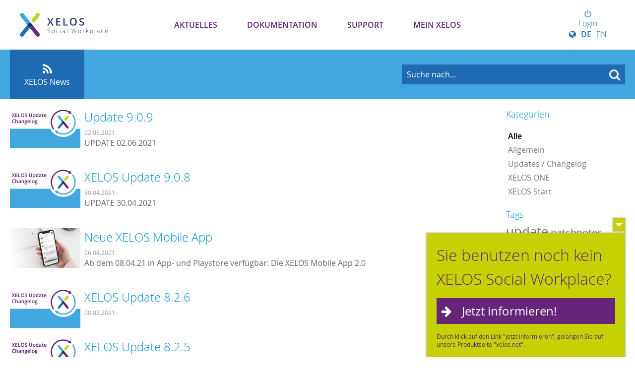

--- FILE ---
content_type: text/css
request_url: https://my.xelos.net/wwwres/css/xm_selector._rev_v5i0rr.css
body_size: 105
content:
div.user_row {
 background: url(../images/icons/user_add.png) no-repeat;
 padding-left: 20px;
 line-height: 18px;
}
div.list_row {
 background: url(../images/icons/group_add.png) no-repeat;
 padding-left: 20px;
 line-height: 18px;
}
div.group_row {
  padding: 5px 0;
  color: #0192d3;
}
div.group_row.level-0 {
  padding-left: 0.5em;
}
div.group_row.level-1 {
  padding-left: 2em;
}
div.group_row.level-2 {
  padding-left: 3.5em;
}
div.group_row.level-3 {
  padding-left: 5em;
}
div.group_row.level-4 {
  padding-left: 6.5em;
}
div.group_row.level-5 {
  padding-left: 8em;
}
div.user_row:hover,
div.list_row:hover,
div.group_row:hover {
  cursor: pointer;
  background-color: #ddd;
}

#selector_search_result
{
  margin-top: 5px;
  overflow:auto;
  height:90%;
}

#selector_list.user option
{
   background: url(../images/icons/user_add.png) no-repeat;
   padding: 2px;
   padding-left: 20px;
}
#selector_list.list option
{
   background: url(../images/icons/group_add.png) no-repeat;
   padding: 2px;
   padding-left: 20px;
}

#selector_list
{
  border: 0px;
  width: 32%;
  min-height: 400px;
  padding-left: 10px;
}

#selector_form h3 {
  margin-left: 68%;
}

#selector_search
{
  width: 250px;
}

select.group, select.user, select.list{
  width: 400px;
  margin-bottom: 5px;
  outline: 0;
}

select.group {
  scrollbar-width: thin;
}

select.group option
{
  padding: 5px;
  cursor: pointer;
}
select.group option:hover
{
  background: #dddddd;
}
select.group option:before
{
  font-family: FontAwesome, sans-serif;
  content: "\f0c0";
  color: #ffffff;
  background: #1372b8;
  border-radius: 5px;
  padding: 4px;
  margin: -2px 5px 0 0;
  font-size: 80%;
}
select.user option
{
   background: url(../images/icons/user_add.png) no-repeat;
   padding: 2px;
   padding-left: 20px;
}
select.list option
{
   background: url(../images/icons/group_add.png) no-repeat;
   padding: 2px;
   padding-left: 20px;
}


--- FILE ---
content_type: text/css
request_url: https://my.xelos.net/wwwres/mod/doclink/css/viewer._rev_v1ml8s.css
body_size: 1921
content:
.doclink_viewer .prev{
	float: left;
}
.doclink_viewer .next{
	float: right;
}
.doclink_viewer_nav{
	font-size: 50px;	
}

.doclink_viewer_nav.end{
	color: #C0C0C0;
}

.doclink_viewer_nav_forward{
	position: absolute;
	right: 30px;
	float: right;
}

.doclink_viewer_titlex{
	height: 30px;
	overflow: hidden;
	position: absolute;
	top: 0;
	margin-left: 30px;
	margin-right: 50px;
}

div.doclink_viewer_container {
	position:absolute;
	top:0;bottom:0;
	left:0;right:0;
}

div.doclink_viewer_container .doclink_viewer_no_read_access i{
	display: block;
	font-size: 100px;
	color: #aaa;
	margin: 0 auto;
	text-align: center;
	padding-top: 30px;
}

div.doclink_viewer_container .doclink_viewer_no_read_access p{
	text-align: center;
	font-size: 20px;
	color: #444;
}

div.doclink_viewer_container .xui_dms_preview_loader,
div.doclink_viewer_container .xui_dms_preview_loader > .wrapper{
	height: 100%;
}

div.doclink_viewer_container .xui_dms_preview_loader .loader{
	padding: 30px;
	text-align: center;
}

div.doclink_viewer_container .left_col {
	margin-right:315px;
	height:100%;
	padding:0 2px;
	position:relative;
	background: #eee;
  overflow: auto;
	padding-top: 35px;
	box-sizing: border-box;
}


div.doclink_viewer_container .left_col .breadcrumb_container{
	padding: 0 10px 5px 5px;
	background: white;
	position: absolute;
	left: 0;
	top: 0;
	right: 0;
}

div.doclink_viewer_container .left_col .breadcrumb_container .xui_breadcrumb{
	font-size: 12px;
}

div.doclink_viewer_container .left_col div.viewer_mode_longpage,
div.document-container div.viewer_mode_longpage{
  max-width: 830px;/* net content width is the same as content with no sidebar in standard theme (e.g. news, wiki page) */
  margin: auto;
}
div.doclink_viewer_container .left_col div.viewer_mode_longpage.small,
div.document-container div.viewer_mode_longpage.small{
	max-width: 650px;/* suitable for dedicated smaller content */
}
div.doclink_viewer_container .left_col div.viewer_mode_longpage.wide,
div.document-container div.viewer_mode_longpage.wide{
  max-width: 1120px;/* net content width is the same as in standard theme, in border-layout mode */
}
div.doclink_viewer_container .left_col div.viewer_mode_longpage.full,
div.document-container div.viewer_mode_longpage.full{
	max-width: 100%;/* width is not limited in standard theme, with no-border-layout */
}

div.doclink_viewer_container .left_col div.viewer_mode_longpage .viewer_page,
div.document-container div.viewer_mode_longpage .viewer_page {
  background: white;
  padding: 20px;
  margin: 20px;
  box-shadow: 0 0 8px rgba(0,0,0,0.3);
}

div.doclink_viewer_container .left_col div.viewer_mode_longpage .viewer_page.parent_item ,
div.document-container div.viewer_mode_longpage .viewer_page.parent_item {
	opacity: 0.6;
	max-height: 300px;
	overflow: hidden;
}

div.doclink_viewer_container .left_col div.viewer_mode_longpage .viewer_page img ,
div.document-container img {
	max-width:100%;
}

div.doclink_viewer_container .left_col div.fullpage_preview{
  width: 100%;
  height: 100%;
  box-sizing: border-box;
  padding: 20px;
  text-align: center;
}  

div.doclink_viewer_container .left_col div.fullpage_preview .more{
  padding: 5px;
  background: #BBB;
  color: white;
  margin-bottom: 15px;
	width: 100%;
}

div.doclink_viewer_container .left_col .page_number{
  font-size: 11px; 
  color: #CCC;
  padding-top: 5px;
  padding-bottom: 20px;
	text-align:center;
}

div.doclink_viewer_container .left_col div.fullpage_preview .preview_page{
  display: inline;
}
  
div.doclink_viewer_container .left_col div.fullpage_preview img,
div.doclink_viewer_container .left_col div.fullpage_preview div.page {
	max-width: 100%;
  max-height: 100%;
	box-shadow: 0 0 8px rgba(0,0,0,0.3);
  margin: auto;
  transition: all 1s;
}

div.doclink_viewer_container .left_col div.fullpage_preview div.page {
	background-color:white;
	padding:10px;
	overflow-x: auto;
}

div.doclink_viewer_container .left_col div.fullpage_preview.fit_width img{
  max-height: inherit !important;
}

/* Thumb View */

div.doclink_viewer_container .left_col div.fullpage_preview.view_thumbs .preview_page{
	width: auto;
	padding: 20px;
	display: inline-block;
}

div.doclink_viewer_container .left_col div.fullpage_preview.view_thumbs img{
	width: 250px;
}

div.doclink_viewer_container .left_col div.singlepage img{
	transition: none;
} 

div.doclink_viewer_container .left_col img.thumbnail{
	/*display: none;*/
  width: 750px;
  margin-top: 40px !important;
  display: block;
}

div.doclink_viewer_container .footerbar {
	position: absolute;
	bottom: 0;
	height: 30px;
	left: 0;
	right: 0;
	text-align: center;
	padding:5px 0;

	display: none;/* Activated when sidebar hidden or in mobile view*/
}

div.doclink_viewer_container.hide_sidebar .footerbar {
	display:block;
}

div.doclink_viewer_container .sidebar {
	position:absolute;
	width:280px;
	padding:10px;
	padding-top: 30px;
	top:0;bottom:0;
	right:0;
	overflow:auto;
}
div.doclink_viewer_container .sidebar-toggle{
	position: absolute;
	width: 12px;
	top: 0;
	bottom: 0;
	right: 300px;
	cursor: pointer;
	overflow: visible;
}
div.doclink_viewer_container .sidebar-toggle:hover{
	background: rgba(0,0,0,0.1);
}
div.doclink_viewer_container .sidebar-toggle:after{
	content: "\f054";
	font-family: "FontAwesome";
	display: block;
	position: absolute;
	box-sizing: border-box;
	left: 0;
	top: 50%;
	z-index: 1;
	color:#ddd;
	text-align:center;
}

div.doclink_viewer_container .sidebar_goto {
	margin-bottom: 15px; 
	text-align: center;
}
div.doclink_viewer_container .sidebar .list_section {
	margin-bottom: 20px;
}
div.doclink_viewer_container .sidebar .list_section .item a {
	padding: 7px 0 3px 2px;
	display: block;
}

div.doclink_viewer_container div.sidebar div.list_section ul {
	margin: 0 0 20px 0;
	padding: 0;
}

div.doclink_viewer_container div.sidebar div.list_section div.list div.item.meta-data-item span {
	display: block;
	width: 100%;
	line-height: 150%;
}

div.doclink_viewer_container div.sidebar div.list_section div.list div.item.meta-data-item span.template_label {
	color: grey;
}

div.doclink_viewer_container div.sidebar div.list_section div.list div.item.meta-data-item span.template_value {
	margin-left: 5px;
}

div.doclink_viewer_container div.sidebar div.list_section div.list div.item.meta-data-item span {
	color: #2b5e8e;
}

div.doclink_viewer_container div.sidebar div.list_section div.list div.item.meta-data-item span a:hover {
	color: #1e4263;
}

div.doclink_viewer_container .item a:hover{
	background-color: rgba(0,0,0,0.05);
}
div.doclink_viewer_container .unsupported{
	display: table;
	table-layout: fixed;
	height: 100%;
	width: 100%;
	margin: 0; 
	padding: 20px;
	box-sizing: border-box;
}

div.doclink_viewer_container .unsupported > div{
	display: table-cell;
	text-align: center;
	vertical-align: middle;
}

div.doclink_viewer_container .unsupported h1{
	color: #555;
}

div.doclink_viewer_container .unsupported a span{
	text-transform: uppercase;
}

div.doclink_viewer_container .item i{
	color: #888;
	width: 20px;
	display: inline-block;
}

div.doclink_viewer_container.hide_sidebar .sidebar {
	display:none;
}
div.doclink_viewer_container.hide_sidebar .left_col {
	margin-right: 0;
}

/* Hide Sidebar */
div.doclink_viewer_container.hide_sidebar .sidebar{
	display: none;
}
div.doclink_viewer_container.hide_sidebar .sidebar-toggle{
	right: 0;
}
div.doclink_viewer_container.hide_sidebar .sidebar-toggle{
	width: 0;
}

div.doclink_viewer_container.hide_sidebar .sidebar-toggle:after {
	content: "\f053";
	left: -25px;
	background: rgba(0,0,0,0.1);
	padding-top: 8px;
	padding-left: 7px;
	width: 25px;
	height: 30px;
	color: white;
}


/* Responsive Design */
@media only screen and (min-width: 1px) and (max-width: 800px) {

	div.doclink_viewer_container .sidebar-toggle {
		width:auto!important;
		left:0!important;
		right:0!important;
		height:20px!important;
		top:auto;
		bottom:40px;/* On top of footerbar */
		background:white;
	}
	div.doclink_viewer_container .sidebar-toggle:hover {
		background:white;/*No change for mobiles please*/
	}
	div.doclink_viewer_container .sidebar-toggle:after {
		display:block;
		left: 0!important;
		top: 0!important;
		z-index: 1;
		content: "\f077"!important;
		padding: 0!important;
		width: auto!important;
		text-align: center;
		right: 0;
		color: #ddd!important;
		background: white!important;
		font-size:20px;
	}
	div.doclink_viewer_container .sidebar {
		background-color:white;
		width:auto;
		left:0;
		top:200px;/* Show glimpse of document */
		display:none;/* Logic reversed for mobile; hide = show*/
	}

	div.doclink_viewer_container.hide_sidebar .sidebar-toggle {
		top:200px!important;
		z-index: 1;
		box-shadow: 0 0 10px rgba(0,0,0,0.2);
	}
	div.doclink_viewer_container.hide_sidebar .sidebar-toggle:after {
		content: "\f078"!important;
	}

	div.doclink_viewer_container.hide_sidebar .sidebar {
		display:block;
	}

	div.doclink_viewer_container .left_col {
    margin-right: 0;
    height:calc(100% - 40px);/*Footerbar Height*/
	}
	div.doclink_viewer_container .footerbar{
		display: block;

	}
}

--- FILE ---
content_type: application/javascript
request_url: https://my.xelos.net/wwwres/js/protoculous.min._rev_v5i0rr.js
body_size: 65287
content:
var Prototype={Version:"1.7.1",Browser:(function(){var ua=navigator.userAgent;var isOpera=Object.prototype.toString.call(window.opera)=="[object Opera]";var isIE=!!window.attachEvent&&!isOpera;var getInternetExplorerVersion=function(){var rv=-1;if(navigator.appName=="Microsoft Internet Explorer"){var ua=navigator.userAgent;var re=new RegExp("MSIE ([0-9]{1,}[.0-9]{0,})");if(re.exec(ua)!=null){rv=parseFloat(RegExp.$1);}}return rv;};return{IE:isIE,IE9:isIE&&getInternetExplorerVersion()==9,IE10:isIE&&getInternetExplorerVersion()==10,Opera:isOpera,WebKit:ua.indexOf("AppleWebKit/")>-1,Gecko:ua.indexOf("Gecko")>-1&&ua.indexOf("KHTML")===-1,MobileSafari:/Apple.*Mobile/.test(ua)};})(),BrowserFeatures:{XPath:!!document.evaluate,SelectorsAPI:!!document.querySelector,ElementExtensions:(function(){var constructor=window.Element||window.HTMLElement;return !!(constructor&&constructor.prototype);})(),SpecificElementExtensions:(function(){if(typeof window.HTMLDivElement!=="undefined"){return true;}var div=document.createElement("div"),form=document.createElement("form"),isSupported=false;if(div.__proto__&&(div.__proto__!==form.__proto__)){isSupported=true;}div=form=null;return isSupported;})()},ScriptFragment:"<script[^>]*>([\\S\\s]*?)<\/script\\s*>",JSONFilter:/^\/\*-secure-([\s\S]*)\*\/\s*$/,emptyFunction:function(){},K:function(x){return x;}};if(Prototype.Browser.MobileSafari){Prototype.BrowserFeatures.SpecificElementExtensions=false;}var Class=(function(){var IS_DONTENUM_BUGGY=(function(){for(var p in {toString:1}){if(p==="toString"){return false;}}return true;})();function subclass(){}function create(){var parent=null,properties=$A(arguments);if(Object.isFunction(properties[0])){parent=properties.shift();}function klass(){this.initialize.apply(this,arguments);}Object.extend(klass,Class.Methods);klass.superclass=parent;klass.subclasses=[];if(parent){subclass.prototype=parent.prototype;klass.prototype=new subclass;parent.subclasses.push(klass);}for(var i=0,length=properties.length;i<length;i++){klass.addMethods(properties[i]);}if(!klass.prototype.initialize){klass.prototype.initialize=Prototype.emptyFunction;}klass.prototype.constructor=klass;return klass;}function addMethods(source){var ancestor=this.superclass&&this.superclass.prototype,properties=Object.keys(source);if(IS_DONTENUM_BUGGY){if(source.toString!=Object.prototype.toString){properties.push("toString");}if(source.valueOf!=Object.prototype.valueOf){properties.push("valueOf");}}for(var i=0,length=properties.length;i<length;i++){var property=properties[i],value=source[property];if(ancestor&&Object.isFunction(value)&&value.argumentNames()[0]=="$super"){var method=value;value=(function(m){return function(){return ancestor[m].apply(this,arguments);};})(property).wrap(method);value.valueOf=(function(method){return function(){return method.valueOf.call(method);};})(method);value.toString=(function(method){return function(){return method.toString.call(method);};})(method);}this.prototype[property]=value;}return this;}return{create:create,Methods:{addMethods:addMethods}};})();(function(){var _toString=Object.prototype.toString,_hasOwnProperty=Object.prototype.hasOwnProperty,NULL_TYPE="Null",UNDEFINED_TYPE="Undefined",BOOLEAN_TYPE="Boolean",NUMBER_TYPE="Number",STRING_TYPE="String",OBJECT_TYPE="Object",FUNCTION_CLASS="[object Function]",BOOLEAN_CLASS="[object Boolean]",NUMBER_CLASS="[object Number]",STRING_CLASS="[object String]",ARRAY_CLASS="[object Array]",DATE_CLASS="[object Date]",NATIVE_JSON_STRINGIFY_SUPPORT=window.JSON&&typeof JSON.stringify==="function"&&JSON.stringify(0)==="0"&&typeof JSON.stringify(Prototype.K)==="undefined";var DONT_ENUMS=["toString","toLocaleString","valueOf","hasOwnProperty","isPrototypeOf","propertyIsEnumerable","constructor"];var IS_DONTENUM_BUGGY=(function(){for(var p in {toString:1}){if(p==="toString"){return false;}}return true;})();function Type(o){switch(o){case null:return NULL_TYPE;case (void 0):return UNDEFINED_TYPE;}var type=typeof o;switch(type){case"boolean":return BOOLEAN_TYPE;case"number":return NUMBER_TYPE;case"string":return STRING_TYPE;}return OBJECT_TYPE;}function extend(destination,source){for(var property in source){destination[property]=source[property];}return destination;}function inspect(object){try{if(isUndefined(object)){return"undefined";}if(object===null){return"null";}return object.inspect?object.inspect():String(object);}catch(e){if(e instanceof RangeError){return"...";}throw e;}}function toJSON(value){return Str("",{"":value},[]);}function Str(key,holder,stack){var value=holder[key];if(Type(value)===OBJECT_TYPE&&typeof value.toJSON==="function"){value=value.toJSON(key);}var _class=_toString.call(value);switch(_class){case NUMBER_CLASS:case BOOLEAN_CLASS:case STRING_CLASS:value=value.valueOf();}switch(value){case null:return"null";case true:return"true";case false:return"false";}var type=typeof value;switch(type){case"string":return value.inspect(true);case"number":return isFinite(value)?String(value):"null";case"object":for(var i=0,length=stack.length;i<length;i++){if(stack[i]===value){throw new TypeError("Cyclic reference to '"+value+"' in object");}}stack.push(value);var partial=[];if(_class===ARRAY_CLASS){for(var i=0,length=value.length;i<length;i++){var str=Str(i,value,stack);partial.push(typeof str==="undefined"?"null":str);}partial="["+partial.join(",")+"]";}else{var keys=Object.keys(value);for(var i=0,length=keys.length;i<length;i++){var key=keys[i],str=Str(key,value,stack);if(typeof str!=="undefined"){partial.push(key.inspect(true)+":"+str);}}partial="{"+partial.join(",")+"}";}stack.pop();return partial;}}function stringify(object){return JSON.stringify(object);}function toQueryString(object){return $H(object).toQueryString();}function toHTML(object){return object&&object.toHTML?object.toHTML():String.interpret(object);}function keys(object){if(Type(object)!==OBJECT_TYPE){throw new TypeError();}var results=[];for(var property in object){if(_hasOwnProperty.call(object,property)){results.push(property);}}if(IS_DONTENUM_BUGGY){for(var i=0;property=DONT_ENUMS[i];i++){if(_hasOwnProperty.call(object,property)){results.push(property);}}}return results;}function values(object){var results=[];for(var property in object){results.push(object[property]);}return results;}function clone(object){return extend({},object);}function isElement(object){return !!(object&&object.nodeType==1);}function isArray(object){return _toString.call(object)===ARRAY_CLASS;}var hasNativeIsArray=(typeof Array.isArray=="function")&&Array.isArray([])&&!Array.isArray({});if(hasNativeIsArray){isArray=Array.isArray;}function isHash(object){return object instanceof Hash;}function isFunction(object){return _toString.call(object)===FUNCTION_CLASS;}function isString(object){return _toString.call(object)===STRING_CLASS;}function isNumber(object){return _toString.call(object)===NUMBER_CLASS;}function isDate(object){return _toString.call(object)===DATE_CLASS;}function isUndefined(object){return typeof object==="undefined";}extend(Object,{extend:extend,inspect:inspect,toJSON:NATIVE_JSON_STRINGIFY_SUPPORT?stringify:toJSON,toQueryString:toQueryString,toHTML:toHTML,keys:Object.keys||keys,values:values,clone:clone,isElement:isElement,isArray:isArray,isHash:isHash,isFunction:isFunction,isString:isString,isNumber:isNumber,isDate:isDate,isUndefined:isUndefined});})();Object.extend(Function.prototype,(function(){var slice=Array.prototype.slice;function update(array,args){var arrayLength=array.length,length=args.length;while(length--){array[arrayLength+length]=args[length];}return array;}function merge(array,args){array=slice.call(array,0);return update(array,args);}function argumentNames(){var names=this.toString().match(/^[\s\(]*function[^(]*\(([^)]*)\)/)[1].replace(/\/\/.*?[\r\n]|\/\*(?:.|[\r\n])*?\*\//g,"").replace(/\s+/g,"").split(",");return names.length==1&&!names[0]?[]:names;}function bind(context){if(arguments.length<2&&Object.isUndefined(arguments[0])){return this;}if(!Object.isFunction(this)){throw new TypeError("The object is not callable.");}var nop=function(){};var __method=this,args=slice.call(arguments,1);var bound=function(){var a=merge(args,arguments),c=context;var c=this instanceof bound?this:context;return __method.apply(c,a);};nop.prototype=this.prototype;bound.prototype=new nop();return bound;}function bindAsEventListener(context){var __method=this,args=slice.call(arguments,1);return function(event){var a=update([event||window.event],args);return __method.apply(context,a);};}function curry(){if(!arguments.length){return this;}var __method=this,args=slice.call(arguments,0);return function(){var a=merge(args,arguments);return __method.apply(this,a);};}function delay(timeout){var __method=this,args=slice.call(arguments,1);timeout=timeout*1000;return window.setTimeout(function(){return __method.apply(__method,args);},timeout);}function defer(){var args=update([0.01],arguments);return this.delay.apply(this,args);}function wrap(wrapper){var __method=this;return function(){var a=update([__method.bind(this)],arguments);return wrapper.apply(this,a);};}function methodize(){if(this._methodized){return this._methodized;}var __method=this;return this._methodized=function(){var a=update([this],arguments);return __method.apply(null,a);};}var extensions={argumentNames:argumentNames,bindAsEventListener:bindAsEventListener,curry:curry,delay:delay,defer:defer,wrap:wrap,methodize:methodize};if(!Function.prototype.bind){extensions.bind=bind;}return extensions;})());(function(proto){function toISOString(){return this.getUTCFullYear()+"-"+(this.getUTCMonth()+1).toPaddedString(2)+"-"+this.getUTCDate().toPaddedString(2)+"T"+this.getUTCHours().toPaddedString(2)+":"+this.getUTCMinutes().toPaddedString(2)+":"+this.getUTCSeconds().toPaddedString(2)+"Z";}function toJSON(){return this.toISOString();}if(!proto.toISOString){proto.toISOString=toISOString;}if(!proto.toJSON){proto.toJSON=toJSON;}})(Date.prototype);RegExp.prototype.match=RegExp.prototype.test;RegExp.escape=function(str){return String(str).replace(/([.*+?^=!:${}()|[\]\/\\])/g,"\\$1");};var PeriodicalExecuter=Class.create({initialize:function(callback,frequency){this.callback=callback;this.frequency=frequency;this.currentlyExecuting=false;this.registerCallback();},registerCallback:function(){this.timer=setInterval(this.onTimerEvent.bind(this),this.frequency*1000);},execute:function(){this.callback(this);},stop:function(){if(!this.timer){return;}clearInterval(this.timer);this.timer=null;},onTimerEvent:function(){if(!this.currentlyExecuting){try{this.currentlyExecuting=true;this.execute();this.currentlyExecuting=false;}catch(e){this.currentlyExecuting=false;throw e;}}}});Object.extend(String,{interpret:function(value){return value==null?"":String(value);},specialChar:{"\b":"\\b","\t":"\\t","\n":"\\n","\f":"\\f","\r":"\\r","\\":"\\\\"}});Object.extend(String.prototype,(function(){var NATIVE_JSON_PARSE_SUPPORT=window.JSON&&typeof JSON.parse==="function"&&JSON.parse('{"test": true}').test;function prepareReplacement(replacement){if(Object.isFunction(replacement)){return replacement;}var template=new Template(replacement);return function(match){return template.evaluate(match);};}function gsub(pattern,replacement){var result="",source=this,match;replacement=prepareReplacement(replacement);if(Object.isString(pattern)){pattern=RegExp.escape(pattern);}if(!(pattern.length||pattern.source)){replacement=replacement("");return replacement+source.split("").join(replacement)+replacement;}while(source.length>0){if(match=source.match(pattern)){result+=source.slice(0,match.index);result+=String.interpret(replacement(match));source=source.slice(match.index+match[0].length);}else{result+=source,source="";}}return result;}function sub(pattern,replacement,count){replacement=prepareReplacement(replacement);count=Object.isUndefined(count)?1:count;return this.gsub(pattern,function(match){if(--count<0){return match[0];}return replacement(match);});}function scan(pattern,iterator){this.gsub(pattern,iterator);return String(this);}function truncate(length,truncation){length=length||30;truncation=Object.isUndefined(truncation)?"...":truncation;return this.length>length?this.slice(0,length-truncation.length)+truncation:String(this);}function strip(){return this.replace(/^\s+/,"").replace(/\s+$/,"");}function stripTags(){return this.replace(/<\w+(\s+("[^"]*"|'[^']*'|[^>])+)?>|<\/\w+>/gi,"");}function stripScripts(){return this.replace(new RegExp(Prototype.ScriptFragment,"img"),"");}function extractScripts(){var matchAll=new RegExp(Prototype.ScriptFragment,"img"),matchOne=new RegExp(Prototype.ScriptFragment,"im");return(this.match(matchAll)||[]).map(function(scriptTag){return(scriptTag.match(matchOne)||["",""])[1];});}function evalScripts(){return this.extractScripts().map(function(script){return eval(script);});}function escapeHTML(){return this.replace(/&/g,"&amp;").replace(/</g,"&lt;").replace(/>/g,"&gt;");}function unescapeHTML(){return this.stripTags().replace(/&lt;/g,"<").replace(/&gt;/g,">").replace(/&amp;/g,"&");}function toQueryParams(separator){var match=this.strip().match(/([^?#]*)(#.*)?$/);if(!match){return{};}return match[1].split(separator||"&").inject({},function(hash,pair){if((pair=pair.split("="))[0]){var key=decodeURIComponent(pair.shift()),value=pair.length>1?pair.join("="):pair[0];if(value!=undefined){value=decodeURIComponent(value);}if(key in hash){if(!Object.isArray(hash[key])){hash[key]=[hash[key]];}hash[key].push(value);}else{hash[key]=value;}}return hash;});}function toArray(){return this.split("");}function succ(){return this.slice(0,this.length-1)+String.fromCharCode(this.charCodeAt(this.length-1)+1);}function times(count){return count<1?"":new Array(count+1).join(this);}function camelize(){return this.replace(/-+(.)?/g,function(match,chr){return chr?chr.toUpperCase():"";});}function capitalize(){return this.charAt(0).toUpperCase()+this.substring(1).toLowerCase();}function underscore(){return this.replace(/::/g,"/").replace(/([A-Z]+)([A-Z][a-z])/g,"$1_$2").replace(/([a-z\d])([A-Z])/g,"$1_$2").replace(/-/g,"_").toLowerCase();}function dasherize(){return this.replace(/_/g,"-");}function inspect(useDoubleQuotes){var escapedString=this.replace(/[\x00-\x1f\\]/g,function(character){if(character in String.specialChar){return String.specialChar[character];}return"\\u00"+character.charCodeAt().toPaddedString(2,16);});if(useDoubleQuotes){return'"'+escapedString.replace(/"/g,'\\"')+'"';}return"'"+escapedString.replace(/'/g,"\\'")+"'";}function unfilterJSON(filter){return this.replace(filter||Prototype.JSONFilter,"$1");}function isJSON(){var str=this;if(str.blank()){return false;}str=str.replace(/\\(?:["\\\/bfnrt]|u[0-9a-fA-F]{4})/g,"@");str=str.replace(/"[^"\\\n\r]*"|true|false|null|-?\d+(?:\.\d*)?(?:[eE][+\-]?\d+)?/g,"]");str=str.replace(/(?:^|:|,)(?:\s*\[)+/g,"");return(/^[\],:{}\s]*$/).test(str);}function evalJSON(sanitize){var json=this.unfilterJSON(),cx=/[\u0000\u00ad\u0600-\u0604\u070f\u17b4\u17b5\u200c-\u200f\u2028-\u202f\u2060-\u206f\ufeff\ufff0-\uffff]/g;if(cx.test(json)){json=json.replace(cx,function(a){return"\\u"+("0000"+a.charCodeAt(0).toString(16)).slice(-4);});}try{if(!sanitize||json.isJSON()){return eval("("+json+")");}}catch(e){}throw new SyntaxError("Badly formed JSON string: "+this.inspect());}function parseJSON(){var json=this.unfilterJSON();return JSON.parse(json);}function include(pattern){return this.indexOf(pattern)>-1;}function startsWith(pattern){return this.lastIndexOf(pattern,0)===0;}function endsWith(pattern){var d=this.length-pattern.length;return d>=0&&this.indexOf(pattern,d)===d;}function empty(){return this=="";}function blank(){return/^\s*$/.test(this);}function interpolate(object,pattern){return new Template(this,pattern).evaluate(object);}return{gsub:gsub,sub:sub,scan:scan,truncate:truncate,strip:String.prototype.trim||strip,stripTags:stripTags,stripScripts:stripScripts,extractScripts:extractScripts,evalScripts:evalScripts,escapeHTML:escapeHTML,unescapeHTML:unescapeHTML,toQueryParams:toQueryParams,parseQuery:toQueryParams,toArray:toArray,succ:succ,times:times,camelize:camelize,capitalize:capitalize,underscore:underscore,dasherize:dasherize,inspect:inspect,unfilterJSON:unfilterJSON,isJSON:isJSON,evalJSON:NATIVE_JSON_PARSE_SUPPORT?parseJSON:evalJSON,include:include,startsWith:startsWith,endsWith:endsWith,empty:empty,blank:blank,interpolate:interpolate};})());var Template=Class.create({initialize:function(template,pattern){this.template=template.toString();this.pattern=pattern||Template.Pattern;},evaluate:function(object){if(object&&Object.isFunction(object.toTemplateReplacements)){object=object.toTemplateReplacements();}return this.template.gsub(this.pattern,function(match){if(object==null){return(match[1]+"");}var before=match[1]||"";if(before=="\\"){return match[2];}var ctx=object,expr=match[3],pattern=/^([^.[]+|\[((?:.*?[^\\])?)\])(\.|\[|$)/;match=pattern.exec(expr);if(match==null){return before;}while(match!=null){var comp=match[1].startsWith("[")?match[2].replace(/\\\\]/g,"]"):match[1];ctx=ctx[comp];if(null==ctx||""==match[3]){break;}expr=expr.substring("["==match[3]?match[1].length:match[0].length);match=pattern.exec(expr);}return before+String.interpret(ctx);});}});Template.Pattern=/(^|.|\r|\n)(#\{(.*?)\})/;var $break={};var Enumerable=(function(){function each(iterator,context){try{this._each(iterator,context);}catch(e){if(e!=$break){throw e;}}return this;}function eachSlice(number,iterator,context){var index=-number,slices=[],array=this.toArray();if(number<1){return array;}while((index+=number)<array.length){slices.push(array.slice(index,index+number));}return slices.collect(iterator,context);}function all(iterator,context){iterator=iterator||Prototype.K;var result=true;this.each(function(value,index){result=result&&!!iterator.call(context,value,index,this);if(!result){throw $break;}},this);return result;}function any(iterator,context){iterator=iterator||Prototype.K;var result=false;this.each(function(value,index){if(result=!!iterator.call(context,value,index,this)){throw $break;}},this);return result;}function collect(iterator,context){iterator=iterator||Prototype.K;var results=[];this.each(function(value,index){results.push(iterator.call(context,value,index,this));},this);return results;}function detect(iterator,context){var result;this.each(function(value,index){if(iterator.call(context,value,index,this)){result=value;throw $break;}},this);return result;}function findAll(iterator,context){var results=[];this.each(function(value,index){if(iterator.call(context,value,index,this)){results.push(value);}},this);return results;}function grep(filter,iterator,context){iterator=iterator||Prototype.K;var results=[];if(Object.isString(filter)){filter=new RegExp(RegExp.escape(filter));}this.each(function(value,index){if(filter.match(value)){results.push(iterator.call(context,value,index,this));}},this);return results;}function include(object){if(Object.isFunction(this.indexOf)){if(this.indexOf(object)!=-1){return true;}}var found=false;this.each(function(value){if(value==object){found=true;throw $break;}});return found;}function inGroupsOf(number,fillWith){fillWith=Object.isUndefined(fillWith)?null:fillWith;return this.eachSlice(number,function(slice){while(slice.length<number){slice.push(fillWith);}return slice;});}function inject(memo,iterator,context){this.each(function(value,index){memo=iterator.call(context,memo,value,index,this);},this);return memo;}function invoke(method){var args=$A(arguments).slice(1);return this.map(function(value){return value[method].apply(value,args);});}function max(iterator,context){iterator=iterator||Prototype.K;var result;this.each(function(value,index){value=iterator.call(context,value,index,this);if(result==null||value>=result){result=value;}},this);return result;}function min(iterator,context){iterator=iterator||Prototype.K;var result;this.each(function(value,index){value=iterator.call(context,value,index,this);if(result==null||value<result){result=value;}},this);return result;}function partition(iterator,context){iterator=iterator||Prototype.K;var trues=[],falses=[];this.each(function(value,index){(iterator.call(context,value,index,this)?trues:falses).push(value);},this);return[trues,falses];}function pluck(property){var results=[];this.each(function(value){results.push(value[property]);});return results;}function reject(iterator,context){var results=[];this.each(function(value,index){if(!iterator.call(context,value,index,this)){results.push(value);}},this);return results;}function sortBy(iterator,context){return this.map(function(value,index){return{value:value,criteria:iterator.call(context,value,index,this)};},this).sort(function(left,right){var a=left.criteria,b=right.criteria;return a<b?-1:a>b?1:0;}).pluck("value");}function toArray(){return this.map();}function zip(){var iterator=Prototype.K,args=$A(arguments);if(Object.isFunction(args.last())){iterator=args.pop();}var collections=[this].concat(args).map($A);return this.map(function(value,index){return iterator(collections.pluck(index));});}function size(){return this.toArray().length;}function inspect(){return"#<Enumerable:"+this.toArray().inspect()+">";}return{each:each,eachSlice:eachSlice,all:all,every:all,any:any,some:any,collect:collect,map:collect,detect:detect,findAll:findAll,select:findAll,filter:findAll,grep:grep,include:include,member:include,inGroupsOf:inGroupsOf,inject:inject,invoke:invoke,max:max,min:min,partition:partition,pluck:pluck,reject:reject,sortBy:sortBy,toArray:toArray,entries:toArray,zip:zip,size:size,inspect:inspect,find:detect};})();function $A(iterable){if(!iterable){return[];}if("toArray" in Object(iterable)){return iterable.toArray();}var length=iterable.length||0,results=new Array(length);while(length--){results[length]=iterable[length];}return results;}function $w(string){if(!Object.isString(string)){return[];}string=string.strip();return string?string.split(/\s+/):[];}Array.from=$A;(function(){var arrayProto=Array.prototype,slice=arrayProto.slice,_each=arrayProto.forEach;function each(iterator,context){for(var i=0,length=this.length>>>0;i<length;i++){if(i in this){iterator.call(context,this[i],i,this);}}}if(!_each){_each=each;}function clear(){this.length=0;return this;}function first(){return this[0];}function last(){return this[this.length-1];}function compact(){return this.select(function(value){return value!=null;});}function flatten(){return this.inject([],function(array,value){if(Object.isArray(value)){return array.concat(value.flatten());}array.push(value);return array;});}function without(){var values=slice.call(arguments,0);return this.select(function(value){return !values.include(value);});}function reverse(inline){return(inline===false?this.toArray():this)._reverse();}function uniq(sorted){return this.inject([],function(array,value,index){if(0==index||(sorted?array.last()!=value:!array.include(value))){array.push(value);}return array;});}function intersect(array){return this.uniq().findAll(function(item){return array.indexOf(item)!==-1;});}function clone(){return slice.call(this,0);}function size(){return this.length;}function inspect(){return"["+this.map(Object.inspect).join(", ")+"]";}function indexOf(item,i){if(this==null){throw new TypeError();}var array=Object(this),length=array.length>>>0;if(length===0){return -1;}i=Number(i);if(isNaN(i)){i=0;}else{if(i!==0&&isFinite(i)){i=(i>0?1:-1)*Math.floor(Math.abs(i));}}if(i>length){return -1;}var k=i>=0?i:Math.max(length-Math.abs(i),0);for(;k<length;k++){if(k in array&&array[k]===item){return k;}}return -1;}function lastIndexOf(item,i){if(this==null){throw new TypeError();}var array=Object(this),length=array.length>>>0;if(length===0){return -1;}if(!Object.isUndefined(i)){i=Number(i);if(isNaN(i)){i=0;}else{if(i!==0&&isFinite(i)){i=(i>0?1:-1)*Math.floor(Math.abs(i));}}}else{i=length;}var k=i>=0?Math.min(i,length-1):length-Math.abs(i);for(;k>=0;k--){if(k in array&&array[k]===item){return k;}}return -1;}function concat(_){var array=[],items=slice.call(arguments,0),item,n=0;items.unshift(this);for(var i=0,length=items.length;i<length;i++){item=items[i];if(Object.isArray(item)&&!("callee" in item)){for(var j=0,arrayLength=item.length;j<arrayLength;j++){if(j in item){array[n]=item[j];}n++;}}else{array[n++]=item;}}array.length=n;return array;}function wrapNative(method){return function(){if(arguments.length===0){return method.call(this,Prototype.K);}else{if(arguments[0]===undefined){var args=slice.call(arguments,1);args.unshift(Prototype.K);return method.apply(this,args);}else{return method.apply(this,arguments);}}};}function map(iterator){if(this==null){throw new TypeError();}iterator=iterator||Prototype.K;var object=Object(this);var results=[],context=arguments[1],n=0;for(var i=0,length=object.length>>>0;i<length;i++){if(i in object){results[n]=iterator.call(context,object[i],i,object);}n++;}results.length=n;return results;}if(arrayProto.map){map=wrapNative(Array.prototype.map);}function filter(iterator){if(this==null||!Object.isFunction(iterator)){throw new TypeError();}var object=Object(this);var results=[],context=arguments[1],value;for(var i=0,length=object.length>>>0;i<length;i++){if(i in object){value=object[i];if(iterator.call(context,value,i,object)){results.push(value);}}}return results;}if(arrayProto.filter){filter=Array.prototype.filter;}function some(iterator){if(this==null){throw new TypeError();}iterator=iterator||Prototype.K;var context=arguments[1];var object=Object(this);for(var i=0,length=object.length>>>0;i<length;i++){if(i in object&&iterator.call(context,object[i],i,object)){return true;}}return false;}if(arrayProto.some){var some=wrapNative(Array.prototype.some);}function every(iterator){if(this==null){throw new TypeError();}iterator=iterator||Prototype.K;var context=arguments[1];var object=Object(this);for(var i=0,length=object.length>>>0;i<length;i++){if(i in object&&!iterator.call(context,object[i],i,object)){return false;}}return true;}if(arrayProto.every){var every=wrapNative(Array.prototype.every);}var _reduce=arrayProto.reduce;function inject(memo,iterator){iterator=iterator||Prototype.K;var context=arguments[2];return _reduce.call(this,iterator.bind(context),memo);}if(!arrayProto.reduce){var inject=Enumerable.inject;}Object.extend(arrayProto,Enumerable);if(!arrayProto._reverse){arrayProto._reverse=arrayProto.reverse;}Object.extend(arrayProto,{_each:_each,map:map,collect:map,select:filter,filter:filter,findAll:filter,some:some,any:some,every:every,all:every,inject:inject,clear:clear,first:first,last:last,compact:compact,flatten:flatten,without:without,reverse:reverse,uniq:uniq,intersect:intersect,clone:clone,toArray:clone,size:size,inspect:inspect});var CONCAT_ARGUMENTS_BUGGY=(function(){return[].concat(arguments)[0][0]!==1;})(1,2);if(CONCAT_ARGUMENTS_BUGGY){arrayProto.concat=concat;}if(!arrayProto.indexOf){arrayProto.indexOf=indexOf;}if(!arrayProto.lastIndexOf){arrayProto.lastIndexOf=lastIndexOf;}})();function $H(object){return new Hash(object);}var Hash=Class.create(Enumerable,(function(){function initialize(object){this._object=Object.isHash(object)?object.toObject():Object.clone(object);}function _each(iterator,context){for(var key in this._object){var value=this._object[key],pair=[key,value];pair.key=key;pair.value=value;iterator.call(context,pair);}}function set(key,value){return this._object[key]=value;}function get(key){if(this._object[key]!==Object.prototype[key]){return this._object[key];}}function unset(key){var value=this._object[key];delete this._object[key];return value;}function toObject(){return Object.clone(this._object);}function keys(){return this.pluck("key");}function values(){return this.pluck("value");}function index(value){var match=this.detect(function(pair){return pair.value===value;});return match&&match.key;}function merge(object){return this.clone().update(object);}function update(object){return new Hash(object).inject(this,function(result,pair){result.set(pair.key,pair.value);return result;});}function toQueryPair(key,value){if(Object.isUndefined(value)){return key;}var value=String.interpret(value);value=value.gsub(/(\r)?\n/,"\r\n");value=encodeURIComponent(value);value=value.gsub(/%20/,"+");return key+"="+value;}function toQueryString(){return this.inject([],function(results,pair){var key=encodeURIComponent(pair.key),values=pair.value;if(values&&typeof values=="object"){if(Object.isArray(values)){var queryValues=[];for(var i=0,len=values.length,value;i<len;i++){value=values[i];queryValues.push(toQueryPair(key,value));}return results.concat(queryValues);}}else{results.push(toQueryPair(key,values));}return results;}).join("&");}function inspect(){return"#<Hash:{"+this.map(function(pair){return pair.map(Object.inspect).join(": ");}).join(", ")+"}>";}function clone(){return new Hash(this);}return{initialize:initialize,_each:_each,set:set,get:get,unset:unset,toObject:toObject,toTemplateReplacements:toObject,keys:keys,values:values,index:index,merge:merge,update:update,toQueryString:toQueryString,inspect:inspect,toJSON:toObject,clone:clone};})());Hash.from=$H;Object.extend(Number.prototype,(function(){function toColorPart(){return this.toPaddedString(2,16);}function succ(){return this+1;}function times(iterator,context){$R(0,this,true).each(iterator,context);return this;}function toPaddedString(length,radix){var string=this.toString(radix||10);return"0".times(length-string.length)+string;}function abs(){return Math.abs(this);}function round(){return Math.round(this);}function ceil(){return Math.ceil(this);}function floor(){return Math.floor(this);}return{toColorPart:toColorPart,succ:succ,times:times,toPaddedString:toPaddedString,abs:abs,round:round,ceil:ceil,floor:floor};})());function $R(start,end,exclusive){return new ObjectRange(start,end,exclusive);}var ObjectRange=Class.create(Enumerable,(function(){function initialize(start,end,exclusive){this.start=start;this.end=end;this.exclusive=exclusive;}function _each(iterator,context){var value=this.start;while(this.include(value)){iterator.call(context,value);value=value.succ();}}function include(value){if(value<this.start){return false;}if(this.exclusive){return value<this.end;}return value<=this.end;}return{initialize:initialize,_each:_each,include:include};})());var Abstract={};var Try={these:function(){var returnValue;for(var i=0,length=arguments.length;i<length;i++){var lambda=arguments[i];try{returnValue=lambda();break;}catch(e){}}return returnValue;}};var Ajax={getTransport:function(){return Try.these(function(){return new XMLHttpRequest();},function(){return new ActiveXObject("Msxml2.XMLHTTP");},function(){return new ActiveXObject("Microsoft.XMLHTTP");})||false;},activeRequestCount:0};Ajax.Responders={responders:[],_each:function(iterator,context){this.responders._each(iterator,context);},register:function(responder){if(!this.include(responder)){this.responders.push(responder);}},unregister:function(responder){this.responders=this.responders.without(responder);},dispatch:function(callback,request,transport,json){this.each(function(responder){if(Object.isFunction(responder[callback])){try{responder[callback].apply(responder,[request,transport,json]);}catch(e){}}});}};Object.extend(Ajax.Responders,Enumerable);Ajax.Responders.register({onCreate:function(){Ajax.activeRequestCount++;},onComplete:function(){Ajax.activeRequestCount--;}});Ajax.Base=Class.create({initialize:function(options){this.options={method:"post",asynchronous:true,contentType:"application/x-www-form-urlencoded",encoding:"UTF-8",parameters:"",evalJSON:true,evalJS:true};Object.extend(this.options,options||{});this.options.method=this.options.method.toLowerCase();if(Object.isHash(this.options.parameters)){this.options.parameters=this.options.parameters.toObject();}}});Ajax.Request=Class.create(Ajax.Base,{_complete:false,initialize:function($super,url,options){$super(options);this.transport=Ajax.getTransport();this.request(url);},request:function(url){this.url=url;this.method=this.options.method;var params=Object.isString(this.options.parameters)?this.options.parameters:Object.toQueryString(this.options.parameters);if(!["get","post"].include(this.method)){params+=(params?"&":"")+"_method="+this.method;this.method="post";}if(params&&this.method==="get"){this.url+=(this.url.include("?")?"&":"?")+params;}this.parameters=params.toQueryParams();try{var response=new Ajax.Response(this);if(this.options.onCreate){this.options.onCreate(response);}Ajax.Responders.dispatch("onCreate",this,response);this.transport.open(this.method.toUpperCase(),this.url,this.options.asynchronous);if(this.options.asynchronous){this.respondToReadyState.bind(this).defer(1);}this.transport.onreadystatechange=this.onStateChange.bind(this);this.setRequestHeaders();this.body=this.method=="post"?(this.options.postBody||params):null;this.transport.send(this.body);if(!this.options.asynchronous&&this.transport.overrideMimeType){this.onStateChange();}}catch(e){this.dispatchException(e);}},onStateChange:function(){var readyState=this.transport.readyState;if(readyState>1&&!((readyState==4)&&this._complete)){this.respondToReadyState(this.transport.readyState);}},setRequestHeaders:function(){var headers={"X-Requested-With":"XMLHttpRequest","X-Prototype-Version":Prototype.Version,Accept:"text/javascript, text/html, application/xml, text/xml, */*"};if(this.method=="post"){headers["Content-type"]=this.options.contentType+(this.options.encoding?"; charset="+this.options.encoding:"");if(this.transport.overrideMimeType&&(navigator.userAgent.match(/Gecko\/(\d{4})/)||[0,2005])[1]<2005){headers.Connection="close";}}if(typeof this.options.requestHeaders=="object"){var extras=this.options.requestHeaders;if(Object.isFunction(extras.push)){for(var i=0,length=extras.length;i<length;i+=2){headers[extras[i]]=extras[i+1];}}else{$H(extras).each(function(pair){headers[pair.key]=pair.value;});}}for(var name in headers){this.transport.setRequestHeader(name,headers[name]);}},success:function(){var status=this.getStatus();return !status||(status>=200&&status<300)||status==304;},getStatus:function(){try{if(this.transport.status===1223){return 204;}return this.transport.status||0;}catch(e){return 0;}},respondToReadyState:function(readyState){var state=Ajax.Request.Events[readyState],response=new Ajax.Response(this);if(state=="Complete"){try{this._complete=true;(this.options["on"+response.status]||this.options["on"+(this.success()?"Success":"Failure")]||Prototype.emptyFunction)(response,response.headerJSON);}catch(e){this.dispatchException(e);}var contentType=response.getHeader("Content-type");if(this.options.evalJS=="force"||(this.options.evalJS&&this.isSameOrigin()&&contentType&&contentType.match(/^\s*(text|application)\/(x-)?(java|ecma)script(;.*)?\s*$/i))){this.evalResponse();}}try{(this.options["on"+state]||Prototype.emptyFunction)(response,response.headerJSON);Ajax.Responders.dispatch("on"+state,this,response,response.headerJSON);}catch(e){this.dispatchException(e);}if(state=="Complete"){this.transport.onreadystatechange=Prototype.emptyFunction;}},isSameOrigin:function(){var m=this.url.match(/^\s*https?:\/\/[^\/]*/);return !m||(m[0]=="#{protocol}//#{domain}#{port}".interpolate({protocol:location.protocol,domain:document.domain,port:location.port?":"+location.port:""}));},getHeader:function(name){try{return this.transport.getResponseHeader(name)||null;}catch(e){return null;}},evalResponse:function(){try{return eval((this.transport.responseText||"").unfilterJSON());}catch(e){this.dispatchException(e);}},dispatchException:function(exception){(this.options.onException||Prototype.emptyFunction)(this,exception);Ajax.Responders.dispatch("onException",this,exception);}});Ajax.Request.Events=["Uninitialized","Loading","Loaded","Interactive","Complete"];Ajax.Response=Class.create({initialize:function(request){this.request=request;var transport=this.transport=request.transport,readyState=this.readyState=transport.readyState;if((readyState>2&&!Prototype.Browser.IE)||readyState==4){this.status=this.getStatus();this.statusText=this.getStatusText();this.responseText=String.interpret(transport.responseText);this.headerJSON=this._getHeaderJSON();}if(readyState==4){var xml=transport.responseXML;this.responseXML=Object.isUndefined(xml)?null:xml;this.responseJSON=this._getResponseJSON();var showtime=this.getResponseHeader("X-Showtime-Content");if(showtime){console.log("Showtime Result for last AJAX: "+showtime);}}},status:0,statusText:"",getStatus:Ajax.Request.prototype.getStatus,getStatusText:function(){try{return this.transport.statusText||"";}catch(e){return"";}},getHeader:Ajax.Request.prototype.getHeader,getAllHeaders:function(){try{return this.getAllResponseHeaders();}catch(e){return null;}},getResponseHeader:function(name){return this.transport.getResponseHeader(name);},getAllResponseHeaders:function(){return this.transport.getAllResponseHeaders();},_getHeaderJSON:function(){var json=this.getHeader("X-JSON");if(!json){return null;}try{json=decodeURIComponent(escape(json));}catch(e){}try{return json.evalJSON(this.request.options.sanitizeJSON||!this.request.isSameOrigin());}catch(e){this.request.dispatchException(e);}},_getResponseJSON:function(){var options=this.request.options;if(!options.evalJSON||(options.evalJSON!="force"&&!(this.getHeader("Content-type")||"").include("application/json"))||this.responseText.blank()){return null;}try{return this.responseText.evalJSON(options.sanitizeJSON||!this.request.isSameOrigin());}catch(e){this.request.dispatchException(e);}}});Ajax.Updater=Class.create(Ajax.Request,{initialize:function($super,container,url,options){this.container={success:(container.success||container),failure:(container.failure||(container.success?null:container))};options=Object.clone(options);var onComplete=options.onComplete;options.onComplete=(function(response,json){this.updateContent(response.responseText);if(Object.isFunction(onComplete)){onComplete(response,json);}}).bind(this);$super(url,options);},updateContent:function(responseText){var receiver=this.container[this.success()?"success":"failure"],options=this.options;if(!options.evalScripts){responseText=responseText.stripScripts();}if(receiver=$(receiver)){if(options.insertion){if(Object.isString(options.insertion)){var insertion={};insertion[options.insertion]=responseText;receiver.insert(insertion);}else{options.insertion(receiver,responseText);}}else{receiver.update(responseText);}}}});Ajax.PeriodicalUpdater=Class.create(Ajax.Base,{initialize:function($super,container,url,options){$super(options);this.onComplete=this.options.onComplete;this.frequency=(this.options.frequency||2);this.decay=(this.options.decay||1);this.updater={};this.container=container;this.url=url;this.start();},start:function(){this.options.onComplete=this.updateComplete.bind(this);this.onTimerEvent();},stop:function(){this.updater.options.onComplete=undefined;clearTimeout(this.timer);(this.onComplete||Prototype.emptyFunction).apply(this,arguments);},updateComplete:function(response){if(this.options.decay){this.decay=(response.responseText==this.lastText?this.decay*this.options.decay:1);this.lastText=response.responseText;}this.timer=this.onTimerEvent.bind(this).delay(this.decay*this.frequency);},onTimerEvent:function(){this.updater=new Ajax.Updater(this.container,this.url,this.options);}});(function(GLOBAL){var UNDEFINED;var SLICE=Array.prototype.slice;var DIV=document.createElement("div");function $(element){if(arguments.length>1){for(var i=0,elements=[],length=arguments.length;i<length;i++){elements.push($(arguments[i]));}return elements;}if(Object.isString(element)){element=document.getElementById(element);}return Element.extend(element);}GLOBAL.$=$;if(!GLOBAL.Node){GLOBAL.Node={};}if(!GLOBAL.Node.ELEMENT_NODE){Object.extend(GLOBAL.Node,{ELEMENT_NODE:1,ATTRIBUTE_NODE:2,TEXT_NODE:3,CDATA_SECTION_NODE:4,ENTITY_REFERENCE_NODE:5,ENTITY_NODE:6,PROCESSING_INSTRUCTION_NODE:7,COMMENT_NODE:8,DOCUMENT_NODE:9,DOCUMENT_TYPE_NODE:10,DOCUMENT_FRAGMENT_NODE:11,NOTATION_NODE:12});}var ELEMENT_CACHE={};function shouldUseCreationCache(tagName,attributes){if(tagName==="select"){return false;}if("type" in attributes){return false;}return true;}var HAS_EXTENDED_CREATE_ELEMENT_SYNTAX=(function(){try{var el=document.createElement('<input name="x">');return el.tagName.toLowerCase()==="input"&&el.name==="x";}catch(err){return false;}})();var oldElement=GLOBAL.Element;function Element(tagName,attributes){attributes=attributes||{};tagName=tagName.toLowerCase();if(HAS_EXTENDED_CREATE_ELEMENT_SYNTAX&&attributes.name){tagName="<"+tagName+' name="'+attributes.name+'">';delete attributes.name;return Element.writeAttribute(document.createElement(tagName),attributes);}if(!ELEMENT_CACHE[tagName]){ELEMENT_CACHE[tagName]=Element.extend(document.createElement(tagName));}var node=shouldUseCreationCache(tagName,attributes)?ELEMENT_CACHE[tagName].cloneNode(false):document.createElement(tagName);return Element.writeAttribute(node,attributes);}GLOBAL.Element=Element;Object.extend(GLOBAL.Element,oldElement||{});if(oldElement){GLOBAL.Element.prototype=oldElement.prototype;}Element.Methods={ByTag:{},Simulated:{}};var methods={};var INSPECT_ATTRIBUTES={id:"id",className:"class"};function inspect(element){element=$(element);var result="<"+element.tagName.toLowerCase();var attribute,value;for(var property in INSPECT_ATTRIBUTES){attribute=INSPECT_ATTRIBUTES[property];value=(element[property]||"").toString();if(value){result+=" "+attribute+"="+value.inspect(true);}}return result+">";}methods.inspect=inspect;function visible(element){return $(element).style.display!=="none";}function toggle(element,bool){element=$(element);if(Object.isUndefined(bool)){bool=!Element.visible(element);}Element[bool?"show":"hide"](element);return element;}function hide(element){element=$(element);element.style.display="none";return element;}function show(element){element=$(element);element.style.display="";return element;}Object.extend(methods,{visible:visible,toggle:toggle,hide:hide,show:show});function remove(element){element=$(element);element.parentNode.removeChild(element);return element;}var SELECT_ELEMENT_INNERHTML_BUGGY=(function(){var el=document.createElement("select"),isBuggy=true;el.innerHTML='<option value="test">test</option>';if(el.options&&el.options[0]){isBuggy=el.options[0].nodeName.toUpperCase()!=="OPTION";}el=null;return isBuggy;})();var TABLE_ELEMENT_INNERHTML_BUGGY=(function(){try{var el=document.createElement("table");if(el&&el.tBodies){el.innerHTML="<tbody><tr><td>test</td></tr></tbody>";var isBuggy=typeof el.tBodies[0]=="undefined";el=null;return isBuggy;}}catch(e){return true;}})();var LINK_ELEMENT_INNERHTML_BUGGY=(function(){try{var el=document.createElement("div");el.innerHTML="<link />";var isBuggy=(el.childNodes.length===0);el=null;return isBuggy;}catch(e){return true;}})();var ANY_INNERHTML_BUGGY=SELECT_ELEMENT_INNERHTML_BUGGY||TABLE_ELEMENT_INNERHTML_BUGGY||LINK_ELEMENT_INNERHTML_BUGGY;var SCRIPT_ELEMENT_REJECTS_TEXTNODE_APPENDING=(function(){var s=document.createElement("script"),isBuggy=false;try{s.appendChild(document.createTextNode(""));isBuggy=!s.firstChild||s.firstChild&&s.firstChild.nodeType!==3;}catch(e){isBuggy=true;}s=null;return isBuggy;})();function update(element,content){element=$(element);var descendants=element.getElementsByTagName("*"),i=descendants.length;while(i--){purgeElement(descendants[i]);}if(content&&content.toElement){content=content.toElement();}if(Object.isElement(content)){return element.update().insert(content);}content=Object.toHTML(content);var tagName=element.tagName.toUpperCase();if(tagName==="SCRIPT"&&SCRIPT_ELEMENT_REJECTS_TEXTNODE_APPENDING){element.text=content;return element;}if(ANY_INNERHTML_BUGGY){if(tagName in INSERTION_TRANSLATIONS.tags){while(element.firstChild){element.removeChild(element.firstChild);}var nodes=getContentFromAnonymousElement(tagName,content.stripScripts());for(var i=0,node;node=nodes[i];i++){element.appendChild(node);}}else{if(LINK_ELEMENT_INNERHTML_BUGGY&&Object.isString(content)&&content.indexOf("<link")>-1){while(element.firstChild){element.removeChild(element.firstChild);}var nodes=getContentFromAnonymousElement(tagName,content.stripScripts(),true);for(var i=0,node;node=nodes[i];i++){element.appendChild(node);}}else{element.innerHTML=content.stripScripts();}}}else{element.innerHTML=content.stripScripts();}content.evalScripts.bind(content).defer();return element;}function replace(element,content){element=$(element);if(content&&content.toElement){content=content.toElement();}else{if(!Object.isElement(content)){content=Object.toHTML(content);var range=element.ownerDocument.createRange();range.selectNode(element);content.evalScripts.bind(content).defer();content=range.createContextualFragment(content.stripScripts());}}element.parentNode.replaceChild(content,element);return element;}var INSERTION_TRANSLATIONS={before:function(element,node){element.parentNode.insertBefore(node,element);},top:function(element,node){element.insertBefore(node,element.firstChild);},bottom:function(element,node){element.appendChild(node);},after:function(element,node){element.parentNode.insertBefore(node,element.nextSibling);},tags:{TABLE:["<table>","</table>",1],TBODY:["<table><tbody>","</tbody></table>",2],TR:["<table><tbody><tr>","</tr></tbody></table>",3],TD:["<table><tbody><tr><td>","</td></tr></tbody></table>",4],SELECT:["<select>","</select>",1]}};var tags=INSERTION_TRANSLATIONS.tags;Object.extend(tags,{THEAD:tags.TBODY,TFOOT:tags.TBODY,TH:tags.TD});function replace_IE(element,content){element=$(element);if(content&&content.toElement){content=content.toElement();}if(Object.isElement(content)){element.parentNode.replaceChild(content,element);return element;}content=Object.toHTML(content);var parent=element.parentNode,tagName=parent.tagName.toUpperCase();if(tagName in INSERTION_TRANSLATIONS.tags){var nextSibling=Element.next(element);var fragments=getContentFromAnonymousElement(tagName,content.stripScripts());parent.removeChild(element);var iterator;if(nextSibling){iterator=function(node){parent.insertBefore(node,nextSibling);};}else{iterator=function(node){parent.appendChild(node);};}fragments.each(iterator);}else{element.outerHTML=content.stripScripts();}content.evalScripts.bind(content).defer();return element;}if("outerHTML" in document.documentElement){replace=replace_IE;}function isContent(content){if(Object.isUndefined(content)||content===null){return false;}if(Object.isString(content)||Object.isNumber(content)){return true;}if(Object.isElement(content)){return true;}if(content.toElement||content.toHTML){return true;}return false;}function insertContentAt(element,content,position){position=position.toLowerCase();var method=INSERTION_TRANSLATIONS[position];if(content&&content.toElement){content=content.toElement();}if(Object.isElement(content)){method(element,content);return element;}content=Object.toHTML(content);var tagName=((position==="before"||position==="after")?element.parentNode:element).tagName.toUpperCase();var childNodes=getContentFromAnonymousElement(tagName,content.stripScripts());if(position==="top"||position==="after"){childNodes.reverse();}for(var i=0,node;node=childNodes[i];i++){method(element,node);}content.evalScripts.bind(content).defer();}function insert(element,insertions){element=$(element);if(isContent(insertions)){insertions={bottom:insertions};}for(var position in insertions){insertContentAt(element,insertions[position],position);}return element;}function wrap(element,wrapper,attributes){element=$(element);if(Object.isElement(wrapper)){$(wrapper).writeAttribute(attributes||{});}else{if(Object.isString(wrapper)){wrapper=new Element(wrapper,attributes);}else{wrapper=new Element("div",wrapper);}}if(element.parentNode){element.parentNode.replaceChild(wrapper,element);}wrapper.appendChild(element);return wrapper;}function cleanWhitespace(element){element=$(element);var node=element.firstChild;while(node){var nextNode=node.nextSibling;if(node.nodeType===Node.TEXT_NODE&&!/\S/.test(node.nodeValue)){element.removeChild(node);}node=nextNode;}return element;}function empty(element){return $(element).innerHTML.blank();}function getContentFromAnonymousElement(tagName,html,force){var t=INSERTION_TRANSLATIONS.tags[tagName],div=DIV;var workaround=!!t;if(!workaround&&force){workaround=true;t=["","",0];}if(workaround){div.innerHTML="&#160;"+t[0]+html+t[1];div.removeChild(div.firstChild);for(var i=t[2];i--;){div=div.firstChild;}}else{div.innerHTML=html;}return $A(div.childNodes);}function clone(element,deep){if(!(element=$(element))){return;}var clone=element.cloneNode(deep);if(!HAS_UNIQUE_ID_PROPERTY){clone._prototypeUID=UNDEFINED;if(deep){var descendants=Element.select(clone,"*"),i=descendants.length;while(i--){descendants[i]._prototypeUID=UNDEFINED;}}}return Element.extend(clone);}function purgeElement(element){var uid=getUniqueElementID(element);if(uid){Element.stopObserving(element);if(!HAS_UNIQUE_ID_PROPERTY){element._prototypeUID=UNDEFINED;}delete Element.Storage[uid];}}function purgeCollection(elements){var i=elements.length;while(i--){purgeElement(elements[i]);}}function purgeCollection_IE(elements){var i=elements.length,element,uid;while(i--){element=elements[i];uid=getUniqueElementID(element);delete Element.Storage[uid];delete Event.cache[uid];}}if(HAS_UNIQUE_ID_PROPERTY){purgeCollection=purgeCollection_IE;}function purge(element){if(!(element=$(element))){return;}purgeElement(element);var descendants=element.getElementsByTagName("*"),i=descendants.length;while(i--){purgeElement(descendants[i]);}return null;}Object.extend(methods,{remove:remove,update:update,replace:replace,insert:insert,wrap:wrap,cleanWhitespace:cleanWhitespace,empty:empty,clone:clone,purge:purge});function recursivelyCollect(element,property,maximumLength){element=$(element);maximumLength=maximumLength||-1;var elements=[];while(element=element[property]){if(element.nodeType===Node.ELEMENT_NODE){elements.push(Element.extend(element));}if(elements.length===maximumLength){break;}}return elements;}function ancestors(element){return recursivelyCollect(element,"parentNode");}function descendants(element){return Element.select(element,"*");}function firstDescendant(element){element=$(element).firstChild;while(element&&element.nodeType!==Node.ELEMENT_NODE){element=element.nextSibling;}return $(element);}function immediateDescendants(element){var results=[],child=$(element).firstChild;while(child){if(child.nodeType===Node.ELEMENT_NODE){results.push(Element.extend(child));}child=child.nextSibling;}return results;}function previousSiblings(element){return recursivelyCollect(element,"previousSibling");}function nextSiblings(element){return recursivelyCollect(element,"nextSibling");}function siblings(element){element=$(element);var previous=previousSiblings(element),next=nextSiblings(element);return previous.reverse().concat(next);}function match(element,selector){element=$(element);if(Object.isString(selector)){return Prototype.Selector.match(element,selector);}return selector.match(element);}function _recursivelyFind(element,property,expression,index){element=$(element),expression=expression||0,index=index||0;if(Object.isNumber(expression)){index=expression,expression=null;}while(element=element[property]){if(element.nodeType!==1){continue;}if(expression&&!Prototype.Selector.match(element,expression)){continue;}if(--index>=0){continue;}return Element.extend(element);}}function up(element,expression,index){element=$(element);if(arguments.length===1){return $(element.parentNode);}return _recursivelyFind(element,"parentNode",expression,index);}function down(element,expression,index){element=$(element),expression=expression||0,index=index||0;if(Object.isNumber(expression)){index=expression,expression="*";}var node=Prototype.Selector.select(expression,element)[index];return Element.extend(node);}function previous(element,expression,index){return _recursivelyFind(element,"previousSibling",expression,index);}function next(element,expression,index){return _recursivelyFind(element,"nextSibling",expression,index);}function select(element){element=$(element);var expressions=SLICE.call(arguments,1).join(", ");return Prototype.Selector.select(expressions,element);}function adjacent(element){element=$(element);var expressions=SLICE.call(arguments,1).join(", ");var siblings=Element.siblings(element),results=[];for(var i=0,sibling;sibling=siblings[i];i++){if(Prototype.Selector.match(sibling,expressions)){results.push(sibling);}}return results;}function descendantOf_DOM(element,ancestor){element=$(element),ancestor=$(ancestor);while(element=element.parentNode){if(element===ancestor){return true;}}return false;}function descendantOf_contains(element,ancestor){element=$(element),ancestor=$(ancestor);if(!ancestor.contains){return descendantOf_DOM(element,ancestor);}return ancestor.contains(element)&&ancestor!==element;}function descendantOf_compareDocumentPosition(element,ancestor){element=$(element),ancestor=$(ancestor);return(element.compareDocumentPosition(ancestor)&8)===8;}var descendantOf;if(DIV.compareDocumentPosition){descendantOf=descendantOf_compareDocumentPosition;}else{if(DIV.contains){descendantOf=descendantOf_contains;}else{descendantOf=descendantOf_DOM;}}Object.extend(methods,{recursivelyCollect:recursivelyCollect,ancestors:ancestors,descendants:descendants,firstDescendant:firstDescendant,immediateDescendants:immediateDescendants,previousSiblings:previousSiblings,nextSiblings:nextSiblings,siblings:siblings,match:match,up:up,down:down,previous:previous,next:next,select:select,adjacent:adjacent,descendantOf:descendantOf,getElementsBySelector:select,childElements:immediateDescendants});var idCounter=1;function identify(element){element=$(element);var id=Element.readAttribute(element,"id");if(id){return id;}do{id="anonymous_element_"+idCounter++;}while($(id));Element.writeAttribute(element,"id",id);return id;}function readAttribute(element,name){return $(element).getAttribute(name);}function readAttribute_IE(element,name){element=$(element);var table=ATTRIBUTE_TRANSLATIONS.read;if(table.values[name]){return table.values[name](element,name);}if(table.names[name]){name=table.names[name];}if(name.include(":")){if(!element.attributes||!element.attributes[name]){return null;}return element.attributes[name].value;}return element.getAttribute(name);}function readAttribute_Opera(element,name){if(name==="title"){return element.title;}return element.getAttribute(name);}var PROBLEMATIC_ATTRIBUTE_READING=(function(){DIV.setAttribute("onclick",[]);var value=DIV.getAttribute("onclick");var isFunction=Object.isArray(value);DIV.removeAttribute("onclick");return isFunction;})();if(PROBLEMATIC_ATTRIBUTE_READING){readAttribute=readAttribute_IE;}else{if(Prototype.Browser.Opera){readAttribute=readAttribute_Opera;}}function writeAttribute(element,name,value){element=$(element);var attributes={},table=ATTRIBUTE_TRANSLATIONS.write;if(typeof name==="object"){attributes=name;}else{attributes[name]=Object.isUndefined(value)?true:value;}for(var attr in attributes){name=table.names[attr]||attr;value=attributes[attr];if(table.values[attr]){name=table.values[attr](element,value);}if(value===false||value===null){element.removeAttribute(name);}else{if(value===true){element.setAttribute(name,name);}else{element.setAttribute(name,value);}}}return element;}function hasAttribute(element,attribute){attribute=ATTRIBUTE_TRANSLATIONS.has[attribute]||attribute;var node=$(element).getAttributeNode(attribute);return !!(node&&node.specified);}GLOBAL.Element.Methods.Simulated.hasAttribute=hasAttribute;function classNames(element){return new Element.ClassNames(element);}var regExpCache={};function getRegExpForClassName(className){if(regExpCache[className]){return regExpCache[className];}var re=new RegExp("(^|\\s+)"+className+"(\\s+|$)");regExpCache[className]=re;return re;}function hasClassName(element,className){if(!(element=$(element))){return;}var elementClassName=element.className;if(elementClassName.length===0){return false;}if(elementClassName===className){return true;}return getRegExpForClassName(className).test(elementClassName);}function addClassName(element,className){if(!(element=$(element))){return;}if(!hasClassName(element,className)){element.className+=(element.className?" ":"")+className;}return element;}function removeClassName(element,className){if(!(element=$(element))){return;}element.className=element.className.replace(getRegExpForClassName(className)," ").strip();return element;}function toggleClassName(element,className,bool){if(!(element=$(element))){return;}if(Object.isUndefined(bool)){bool=!hasClassName(element,className);}var method=Element[bool?"addClassName":"removeClassName"];return method(element,className);}var ATTRIBUTE_TRANSLATIONS={};var classProp="className",forProp="for";DIV.setAttribute(classProp,"x");if(DIV.className!=="x"){DIV.setAttribute("class","x");if(DIV.className==="x"){classProp="class";}}var LABEL=document.createElement("label");LABEL.setAttribute(forProp,"x");if(LABEL.htmlFor!=="x"){LABEL.setAttribute("htmlFor","x");if(LABEL.htmlFor==="x"){forProp="htmlFor";}}LABEL=null;function _getAttr(element,attribute){return element.getAttribute(attribute);}function _getAttr2(element,attribute){return element.getAttribute(attribute,2);}function _getAttrNode(element,attribute){var node=element.getAttributeNode(attribute);return node?node.value:"";}function _getFlag(element,attribute){return $(element).hasAttribute(attribute)?attribute:null;}DIV.onclick=Prototype.emptyFunction;var onclickValue=DIV.getAttribute("onclick");var _getEv;if(String(onclickValue).indexOf("{")>-1){_getEv=function(element,attribute){var value=element.getAttribute(attribute);if(!value){return null;}value=value.toString();value=value.split("{")[1];value=value.split("}")[0];return value.strip();};}else{if(onclickValue===""){_getEv=function(element,attribute){var value=element.getAttribute(attribute);if(!value){return null;}return value.strip();};}}ATTRIBUTE_TRANSLATIONS.read={names:{"class":classProp,className:classProp,"for":forProp,htmlFor:forProp},values:{style:function(element){return element.style.cssText.toLowerCase();},title:function(element){return element.title;}}};ATTRIBUTE_TRANSLATIONS.write={names:{className:"class",htmlFor:"for",cellpadding:"cellPadding",cellspacing:"cellSpacing"},values:{checked:function(element,value){element.checked=!!value;},style:function(element,value){element.style.cssText=value?value:"";}}};ATTRIBUTE_TRANSLATIONS.has={names:{}};Object.extend(ATTRIBUTE_TRANSLATIONS.write.names,ATTRIBUTE_TRANSLATIONS.read.names);var CAMEL_CASED_ATTRIBUTE_NAMES=$w("colSpan rowSpan vAlign dateTime accessKey tabIndex encType maxLength readOnly longDesc frameBorder");for(var i=0,attr;attr=CAMEL_CASED_ATTRIBUTE_NAMES[i];i++){ATTRIBUTE_TRANSLATIONS.write.names[attr.toLowerCase()]=attr;ATTRIBUTE_TRANSLATIONS.has.names[attr.toLowerCase()]=attr;}Object.extend(ATTRIBUTE_TRANSLATIONS.read.values,{href:_getAttr2,src:_getAttr2,type:_getAttr,action:_getAttrNode,disabled:_getFlag,checked:_getFlag,readonly:_getFlag,multiple:_getFlag,onload:_getEv,onunload:_getEv,onclick:_getEv,ondblclick:_getEv,onmousedown:_getEv,onmouseup:_getEv,onmouseover:_getEv,onmousemove:_getEv,onmouseout:_getEv,onfocus:_getEv,onblur:_getEv,onkeypress:_getEv,onkeydown:_getEv,onkeyup:_getEv,onsubmit:_getEv,onreset:_getEv,onselect:_getEv,onchange:_getEv});Object.extend(methods,{identify:identify,readAttribute:readAttribute,writeAttribute:writeAttribute,classNames:classNames,hasClassName:hasClassName,addClassName:addClassName,removeClassName:removeClassName,toggleClassName:toggleClassName});function normalizeStyleName(style){if(style==="float"||style==="styleFloat"){return"cssFloat";}return style.camelize();}function normalizeStyleName_IE(style){if(style==="float"||style==="cssFloat"){return"styleFloat";}return style.camelize();}function setStyle(element,styles){element=$(element);var elementStyle=element.style,match;if(Object.isString(styles)){elementStyle.cssText+=";"+styles;if(styles.include("opacity")){var opacity=styles.match(/opacity:\s*(\d?\.?\d*)/)[1];Element.setOpacity(element,opacity);}return element;}for(var property in styles){if(property==="opacity"){Element.setOpacity(element,styles[property]);}else{var value=styles[property];if(property==="float"||property==="cssFloat"){property=Object.isUndefined(elementStyle.styleFloat)?"cssFloat":"styleFloat";}elementStyle[property]=value;}}return element;}function getStyle(element,style){element=$(element);style=normalizeStyleName(style);var value=element.style[style];if(!value||value==="auto"){var css=document.defaultView.getComputedStyle(element,null);value=css?css[style]:null;}if(style==="opacity"){return value?parseFloat(value):1;}return value==="auto"?null:value;}function getStyle_Opera(element,style){switch(style){case"height":case"width":if(!Element.visible(element)){return null;}var dim=parseInt(getStyle(element,style),10);if(dim!==element["offset"+style.capitalize()]){return dim+"px";}return Element.measure(element,style);default:return getStyle(element,style);}}function getStyle_IE(element,style){element=$(element);style=normalizeStyleName_IE(style);var value=element.style[style];if(!value&&element.currentStyle){value=element.currentStyle[style];}if(style==="opacity"&&!STANDARD_CSS_OPACITY_SUPPORTED){return getOpacity_IE(element);}if(value==="auto"){if((style==="width"||style==="height")&&Element.visible(element)){return Element.measure(element,style)+"px";}return null;}return value;}function stripAlphaFromFilter_IE(filter){return(filter||"").replace(/alpha\([^\)]*\)/gi,"");}function hasLayout_IE(element){if(!element.hasLayout||!element.currentStyle.hasLayout){element.style.zoom=1;}return element;}var STANDARD_CSS_OPACITY_SUPPORTED=(function(){DIV.style.cssText="opacity:.55";return/^0.55/.test(DIV.style.opacity);})();function setOpacity(element,value){element=$(element);if(value==1||value===""){value="";}else{if(value<0.00001){value=0;}}element.style.opacity=value;return element;}function setOpacity_IE(element,value){if(STANDARD_CSS_OPACITY_SUPPORTED){return setOpacity(element,value);}element=hasLayout_IE($(element));var filter=Element.getStyle(element,"filter"),style=element.style;if(value==1||value===""){filter=stripAlphaFromFilter_IE(filter);if(filter){style.filter=filter;}else{style.removeAttribute("filter");}return element;}if(value<0.00001){value=0;}style.filter=stripAlphaFromFilter_IE(filter)+"alpha(opacity="+(value*100)+")";return element;}function getOpacity(element){return Element.getStyle(element,"opacity");}function getOpacity_IE(element){if(STANDARD_CSS_OPACITY_SUPPORTED){return getOpacity(element);}var filter=Element.getStyle(element,"filter");if(filter.length===0){return 1;}var match=(filter||"").match(/alpha\(opacity=(.*)\)/);if(match[1]){return parseFloat(match[1])/100;}return 1;}Object.extend(methods,{setStyle:setStyle,getStyle:getStyle,setOpacity:setOpacity,getOpacity:getOpacity});if("styleFloat" in DIV.style){methods.getStyle=getStyle_IE;methods.setOpacity=setOpacity_IE;methods.getOpacity=getOpacity_IE;}var UID=0;GLOBAL.Element.Storage={UID:1};function getUniqueElementID(element){if(element===window){return 0;}if(typeof element._prototypeUID==="undefined"){element._prototypeUID=Element.Storage.UID++;}return element._prototypeUID;}function getUniqueElementID_IE(element){if(element===window){return 0;}if(element==document){return 1;}return element.uniqueID;}var HAS_UNIQUE_ID_PROPERTY=("uniqueID" in DIV);if(HAS_UNIQUE_ID_PROPERTY){getUniqueElementID=getUniqueElementID_IE;}function getStorage(element){if(!(element=$(element))){return;}var uid=getUniqueElementID(element);if(!Element.Storage[uid]){Element.Storage[uid]=$H();}return Element.Storage[uid];}function store(element,key,value){if(!(element=$(element))){return;}var storage=getStorage(element);if(arguments.length===2){storage.update(key);}else{storage.set(key,value);}return element;}function retrieve(element,key,defaultValue){if(!(element=$(element))){return;}var storage=getStorage(element),value=storage.get(key);if(Object.isUndefined(value)){storage.set(key,defaultValue);value=defaultValue;}return value;}Object.extend(methods,{getStorage:getStorage,store:store,retrieve:retrieve});var Methods={},ByTag=Element.Methods.ByTag,F=Prototype.BrowserFeatures;if(!F.ElementExtensions&&("__proto__" in DIV)){GLOBAL.HTMLElement={};GLOBAL.HTMLElement.prototype=DIV.__proto__;F.ElementExtensions=true;}function checkElementPrototypeDeficiency(tagName){if(typeof window.Element==="undefined"){return false;}var proto=window.Element.prototype;if(proto){var id="_"+(Math.random()+"").slice(2),el=document.createElement(tagName);proto[id]="x";var isBuggy=(el[id]!=="x");delete proto[id];el=null;return isBuggy;}return false;}var HTMLOBJECTELEMENT_PROTOTYPE_BUGGY=checkElementPrototypeDeficiency("object");function extendElementWith(element,methods){for(var property in methods){var value=methods[property];if(Object.isFunction(value)&&!(property in element)){element[property]=value.methodize();}}}var EXTENDED={};function elementIsExtended(element){var uid=getUniqueElementID(element);return(uid in EXTENDED);}function extend(element){if(!element||elementIsExtended(element)){return element;}if(element.nodeType!==Node.ELEMENT_NODE||element==window){return element;}var methods=Object.clone(Methods),tagName=element.tagName.toUpperCase();if(ByTag[tagName]){Object.extend(methods,ByTag[tagName]);}extendElementWith(element,methods);EXTENDED[getUniqueElementID(element)]=true;return element;}function extend_IE8(element){if(!element||elementIsExtended(element)){return element;}var t=element.tagName;if(t&&(/^(?:object|applet|embed)$/i.test(t))){extendElementWith(element,Element.Methods);extendElementWith(element,Element.Methods.Simulated);extendElementWith(element,Element.Methods.ByTag[t.toUpperCase()]);}return element;}if(F.SpecificElementExtensions){extend=HTMLOBJECTELEMENT_PROTOTYPE_BUGGY?extend_IE8:Prototype.K;}function addMethodsToTagName(tagName,methods){tagName=tagName.toUpperCase();if(!ByTag[tagName]){ByTag[tagName]={};}Object.extend(ByTag[tagName],methods);}function mergeMethods(destination,methods,onlyIfAbsent){if(Object.isUndefined(onlyIfAbsent)){onlyIfAbsent=false;}for(var property in methods){var value=methods[property];if(!Object.isFunction(value)){continue;}if(!onlyIfAbsent||!(property in destination)){destination[property]=value.methodize();}}}function findDOMClass(tagName){var klass;var trans={OPTGROUP:"OptGroup",TEXTAREA:"TextArea",P:"Paragraph",FIELDSET:"FieldSet",UL:"UList",OL:"OList",DL:"DList",DIR:"Directory",H1:"Heading",H2:"Heading",H3:"Heading",H4:"Heading",H5:"Heading",H6:"Heading",Q:"Quote",INS:"Mod",DEL:"Mod",A:"Anchor",IMG:"Image",CAPTION:"TableCaption",COL:"TableCol",COLGROUP:"TableCol",THEAD:"TableSection",TFOOT:"TableSection",TBODY:"TableSection",TR:"TableRow",TH:"TableCell",TD:"TableCell",FRAMESET:"FrameSet",IFRAME:"IFrame"};if(trans[tagName]){klass="HTML"+trans[tagName]+"Element";}if(window[klass]){return window[klass];}klass="HTML"+tagName+"Element";if(window[klass]){return window[klass];}klass="HTML"+tagName.capitalize()+"Element";if(window[klass]){return window[klass];}var element=document.createElement(tagName),proto=element.__proto__||element.constructor.prototype;element=null;return proto;}function addMethods(methods){if(arguments.length===0){addFormMethods();}if(arguments.length===2){var tagName=methods;methods=arguments[1];}if(!tagName){Object.extend(Element.Methods,methods||{});}else{if(Object.isArray(tagName)){for(var i=0,tag;tag=tagName[i];i++){addMethodsToTagName(tag,methods);}}else{addMethodsToTagName(tagName,methods);}}var ELEMENT_PROTOTYPE=window.HTMLElement?HTMLElement.prototype:Element.prototype;if(F.ElementExtensions){mergeMethods(ELEMENT_PROTOTYPE,Element.Methods);mergeMethods(ELEMENT_PROTOTYPE,Element.Methods.Simulated,true);}if(F.SpecificElementExtensions){for(var tag in Element.Methods.ByTag){var klass=findDOMClass(tag);if(Object.isUndefined(klass)){continue;}mergeMethods(klass.prototype,ByTag[tag]);}}Object.extend(Element,Element.Methods);Object.extend(Element,Element.Methods.Simulated);delete Element.ByTag;delete Element.Simulated;Element.extend.refresh();ELEMENT_CACHE={};}Object.extend(GLOBAL.Element,{extend:extend,addMethods:addMethods});if(extend===Prototype.K){GLOBAL.Element.extend.refresh=Prototype.emptyFunction;}else{GLOBAL.Element.extend.refresh=function(){if(Prototype.BrowserFeatures.ElementExtensions){return;}Object.extend(Methods,Element.Methods);Object.extend(Methods,Element.Methods.Simulated);EXTENDED={};};}function addFormMethods(){Object.extend(Form,Form.Methods);Object.extend(Form.Element,Form.Element.Methods);Object.extend(Element.Methods.ByTag,{FORM:Object.clone(Form.Methods),INPUT:Object.clone(Form.Element.Methods),SELECT:Object.clone(Form.Element.Methods),TEXTAREA:Object.clone(Form.Element.Methods),BUTTON:Object.clone(Form.Element.Methods)});}Element.addMethods(methods);})(this);(function(){function toDecimal(pctString){var match=pctString.match(/^(\d+)%?$/i);if(!match){return null;}return(Number(match[1])/100);}function getRawStyle(element,style){element=$(element);var value=element.style[style];if(!value||value==="auto"){var css=document.defaultView.getComputedStyle(element,null);value=css?css[style]:null;}if(style==="opacity"){return value?parseFloat(value):1;}return value==="auto"?null:value;}function getRawStyle_IE(element,style){var value=element.style[style];if(!value&&element.currentStyle){value=element.currentStyle[style];}return value;}function getContentWidth(element,context){var boxWidth=element.offsetWidth;var bl=getPixelValue(element,"borderLeftWidth",context)||0;var br=getPixelValue(element,"borderRightWidth",context)||0;var pl=getPixelValue(element,"paddingLeft",context)||0;var pr=getPixelValue(element,"paddingRight",context)||0;return boxWidth-bl-br-pl-pr;}if("currentStyle" in document.documentElement){getRawStyle=getRawStyle_IE;}function getPixelValue(value,property,context){var element=null;if(Object.isElement(value)){element=value;value=getRawStyle(element,property);}if(value===null||Object.isUndefined(value)){return null;}if((/^(?:-)?\d+(\.\d+)?(px)?$/i).test(value)){return window.parseFloat(value);}var isPercentage=value.include("%"),isViewport=(context===document.viewport);if(/\d/.test(value)&&element&&element.runtimeStyle&&!(isPercentage&&isViewport)){var style=element.style.left,rStyle=element.runtimeStyle.left;element.runtimeStyle.left=element.currentStyle.left;element.style.left=value||0;value=element.style.pixelLeft;element.style.left=style;element.runtimeStyle.left=rStyle;return value;}if(element&&isPercentage){context=context||element.parentNode;var decimal=toDecimal(value),whole=null;var isHorizontal=property.include("left")||property.include("right")||property.include("width");var isVertical=property.include("top")||property.include("bottom")||property.include("height");if(context===document.viewport){if(isHorizontal){whole=document.viewport.getWidth();}else{if(isVertical){whole=document.viewport.getHeight();}}}else{if(isHorizontal){whole=$(context).measure("width");}else{if(isVertical){whole=$(context).measure("height");}}}return(whole===null)?0:whole*decimal;}return 0;}function toCSSPixels(number){if(Object.isString(number)&&number.endsWith("px")){return number;}return number+"px";}function isDisplayed(element){while(element&&element.parentNode){var display=element.getStyle("display");if(display==="none"){return false;}element=$(element.parentNode);}return true;}var hasLayout=Prototype.K;if("currentStyle" in document.documentElement){hasLayout=function(element){if(!element.currentStyle.hasLayout){element.style.zoom=1;}return element;};}function cssNameFor(key){if(key.include("border")){key=key+"-width";}return key.camelize();}Element.Layout=Class.create(Hash,{initialize:function($super,element,preCompute){$super();this.element=$(element);Element.Layout.PROPERTIES.each(function(property){this._set(property,null);},this);if(preCompute){this._preComputing=true;this._begin();Element.Layout.PROPERTIES.each(this._compute,this);this._end();this._preComputing=false;}},_set:function(property,value){return Hash.prototype.set.call(this,property,value);},set:function(property,value){throw"Properties of Element.Layout are read-only.";},get:function($super,property){var value=$super(property);return value===null?this._compute(property):value;},_begin:function(){if(this._isPrepared()){return;}var element=this.element;if(isDisplayed(element)){this._setPrepared(true);return;}var originalStyles={position:element.style.position||"",width:element.style.width||"",visibility:element.style.visibility||"",display:element.style.display||""};element.store("prototype_original_styles",originalStyles);var position=getRawStyle(element,"position"),width=element.offsetWidth;if(width===0||width===null){element.style.display="block";width=element.offsetWidth;}var context=(position==="fixed")?document.viewport:element.parentNode;var tempStyles={visibility:"hidden",display:"block"};if(position!=="fixed"){tempStyles.position="absolute";}element.setStyle(tempStyles);var positionedWidth=element.offsetWidth,newWidth;if(width&&(positionedWidth===width)){newWidth=getContentWidth(element,context);}else{if(position==="absolute"||position==="fixed"){newWidth=getContentWidth(element,context);}else{var parent=element.parentNode,pLayout=$(parent).getLayout();newWidth=pLayout.get("width")-this.get("margin-left")-this.get("border-left")-this.get("padding-left")-this.get("padding-right")-this.get("border-right")-this.get("margin-right");}}element.setStyle({width:newWidth+"px"});this._setPrepared(true);},_end:function(){var element=this.element;var originalStyles=element.retrieve("prototype_original_styles");element.store("prototype_original_styles",null);element.setStyle(originalStyles);this._setPrepared(false);},_compute:function(property){var COMPUTATIONS=Element.Layout.COMPUTATIONS;if(!(property in COMPUTATIONS)){throw"Property not found.";}return this._set(property,COMPUTATIONS[property].call(this,this.element));},_isPrepared:function(){return this.element.retrieve("prototype_element_layout_prepared",false);},_setPrepared:function(bool){return this.element.store("prototype_element_layout_prepared",bool);},toObject:function(){var args=$A(arguments);var keys=(args.length===0)?Element.Layout.PROPERTIES:args.join(" ").split(" ");var obj={};keys.each(function(key){if(!Element.Layout.PROPERTIES.include(key)){return;}var value=this.get(key);if(value!=null){obj[key]=value;}},this);return obj;},toHash:function(){var obj=this.toObject.apply(this,arguments);return new Hash(obj);},toCSS:function(){var args=$A(arguments);var keys=(args.length===0)?Element.Layout.PROPERTIES:args.join(" ").split(" ");var css={};keys.each(function(key){if(!Element.Layout.PROPERTIES.include(key)){return;}if(Element.Layout.COMPOSITE_PROPERTIES.include(key)){return;}var value=this.get(key);if(value!=null){css[cssNameFor(key)]=value+"px";}},this);return css;},inspect:function(){return"#<Element.Layout>";}});Object.extend(Element.Layout,{PROPERTIES:$w("height width top left right bottom border-left border-right border-top border-bottom padding-left padding-right padding-top padding-bottom margin-top margin-bottom margin-left margin-right padding-box-width padding-box-height border-box-width border-box-height margin-box-width margin-box-height"),COMPOSITE_PROPERTIES:$w("padding-box-width padding-box-height margin-box-width margin-box-height border-box-width border-box-height"),COMPUTATIONS:{height:function(element){if(!this._preComputing){this._begin();}var bHeight=this.get("border-box-height");if(bHeight<=0){if(!this._preComputing){this._end();}return 0;}var bTop=this.get("border-top"),bBottom=this.get("border-bottom");var pTop=this.get("padding-top"),pBottom=this.get("padding-bottom");if(!this._preComputing){this._end();}return bHeight-bTop-bBottom-pTop-pBottom;},width:function(element){if(!this._preComputing){this._begin();}var bWidth=this.get("border-box-width");if(bWidth<=0){if(!this._preComputing){this._end();}return 0;}var bLeft=this.get("border-left"),bRight=this.get("border-right");var pLeft=this.get("padding-left"),pRight=this.get("padding-right");if(!this._preComputing){this._end();}return bWidth-bLeft-bRight-pLeft-pRight;},"padding-box-height":function(element){var height=this.get("height"),pTop=this.get("padding-top"),pBottom=this.get("padding-bottom");return height+pTop+pBottom;},"padding-box-width":function(element){var width=this.get("width"),pLeft=this.get("padding-left"),pRight=this.get("padding-right");return width+pLeft+pRight;},"border-box-height":function(element){if(!this._preComputing){this._begin();}var height=element.offsetHeight;if(!this._preComputing){this._end();}return height;},"border-box-width":function(element){if(!this._preComputing){this._begin();}var width=element.offsetWidth;if(!this._preComputing){this._end();}return width;},"margin-box-height":function(element){var bHeight=this.get("border-box-height"),mTop=this.get("margin-top"),mBottom=this.get("margin-bottom");if(bHeight<=0){return 0;}return bHeight+mTop+mBottom;},"margin-box-width":function(element){var bWidth=this.get("border-box-width"),mLeft=this.get("margin-left"),mRight=this.get("margin-right");if(bWidth<=0){return 0;}return bWidth+mLeft+mRight;},top:function(element){var offset=element.positionedOffset();return offset.top;},bottom:function(element){var offset=element.positionedOffset(),parent=element.getOffsetParent(),pHeight=parent.measure("height");var mHeight=this.get("border-box-height");return pHeight-mHeight-offset.top;},left:function(element){var offset=element.positionedOffset();return offset.left;},right:function(element){var offset=element.positionedOffset(),parent=element.getOffsetParent(),pWidth=parent.measure("width");var mWidth=this.get("border-box-width");return pWidth-mWidth-offset.left;},"padding-top":function(element){return getPixelValue(element,"paddingTop");},"padding-bottom":function(element){return getPixelValue(element,"paddingBottom");},"padding-left":function(element){return getPixelValue(element,"paddingLeft");},"padding-right":function(element){return getPixelValue(element,"paddingRight");},"border-top":function(element){return getPixelValue(element,"borderTopWidth");},"border-bottom":function(element){return getPixelValue(element,"borderBottomWidth");},"border-left":function(element){return getPixelValue(element,"borderLeftWidth");},"border-right":function(element){return getPixelValue(element,"borderRightWidth");},"margin-top":function(element){return getPixelValue(element,"marginTop");},"margin-bottom":function(element){return getPixelValue(element,"marginBottom");},"margin-left":function(element){return getPixelValue(element,"marginLeft");},"margin-right":function(element){return getPixelValue(element,"marginRight");}}});if("getBoundingClientRect" in document.documentElement){Object.extend(Element.Layout.COMPUTATIONS,{right:function(element){var parent=hasLayout(element.getOffsetParent());var rect=element.getBoundingClientRect(),pRect=parent.getBoundingClientRect();return(pRect.right-rect.right).round();},bottom:function(element){var parent=hasLayout(element.getOffsetParent());var rect=element.getBoundingClientRect(),pRect=parent.getBoundingClientRect();return(pRect.bottom-rect.bottom).round();}});}Element.Offset=Class.create({initialize:function(left,top){this.left=left.round();this.top=top.round();this[0]=this.left;this[1]=this.top;},relativeTo:function(offset){return new Element.Offset(this.left-offset.left,this.top-offset.top);},inspect:function(){return"#<Element.Offset left: #{left} top: #{top}>".interpolate(this);},toString:function(){return"[#{left}, #{top}]".interpolate(this);},toArray:function(){return[this.left,this.top];}});function getLayout(element,preCompute){return new Element.Layout(element,preCompute);}function measure(element,property){return $(element).getLayout().get(property);}function getHeight(element){return Element.getDimensions(element).height;}function getWidth(element){return Element.getDimensions(element).width;}function getDimensions(element){element=$(element);var display=Element.getStyle(element,"display");if(display&&display!=="none"){return{width:element.offsetWidth,height:element.offsetHeight};}var style=element.style;var originalStyles={visibility:style.visibility,position:style.position,display:style.display};var newStyles={visibility:"hidden",display:"block"};if(originalStyles.position!=="fixed"){newStyles.position="absolute";}Element.setStyle(element,newStyles);var dimensions={width:element.offsetWidth,height:element.offsetHeight};Element.setStyle(element,originalStyles);return dimensions;}function getOffsetParent(element){element=$(element);if(isDocument(element)||isDetached(element)||isBody(element)||isHtml(element)){return $(document.body);}var isInline=(Element.getStyle(element,"display")==="inline");if(!isInline&&element.offsetParent&&Element.visible(element)){return $(element.offsetParent);}while((element=element.parentNode)&&element!==document.body){if(Element.getStyle(element,"position")!=="static"){return isHtml(element)?$(document.body):$(element);}}return $(document.body);}function cumulativeOffset(element){element=$(element);var valueT=0,valueL=0;if(element.parentNode){do{valueT+=element.offsetTop||0;valueL+=element.offsetLeft||0;element=element.offsetParent;}while(element);}return new Element.Offset(valueL,valueT);}function positionedOffset(element){element=$(element);var layout=element.getLayout();var valueT=0,valueL=0;do{valueT+=element.offsetTop||0;valueL+=element.offsetLeft||0;element=element.offsetParent;if(element){if(isBody(element)){break;}var p=Element.getStyle(element,"position");if(p!=="static"){break;}}}while(element);valueL-=layout.get("margin-top");valueT-=layout.get("margin-left");return new Element.Offset(valueL,valueT);}function cumulativeScrollOffset(element){var valueT=0,valueL=0;do{valueT+=element.scrollTop||0;valueL+=element.scrollLeft||0;element=element.parentNode;}while(element);return new Element.Offset(valueL,valueT);}function viewportOffset(forElement){var valueT=0,valueL=0,docBody=document.body;var element=$(forElement);do{valueT+=element.offsetTop||0;valueL+=element.offsetLeft||0;if(element.offsetParent==docBody&&Element.getStyle(element,"position")=="absolute"){break;}}while(element=element.offsetParent);element=forElement;do{if(element!=docBody){valueT-=element.scrollTop||0;valueL-=element.scrollLeft||0;}}while(element=element.parentNode);return new Element.Offset(valueL,valueT);}function absolutize(element){element=$(element);if(Element.getStyle(element,"position")==="absolute"){return element;}var offsetParent=getOffsetParent(element);var eOffset=element.viewportOffset(),pOffset=offsetParent.viewportOffset();var offset=eOffset.relativeTo(pOffset);var layout=element.getLayout();element.store("prototype_absolutize_original_styles",{left:element.getStyle("left"),top:element.getStyle("top"),width:element.getStyle("width"),height:element.getStyle("height")});element.setStyle({position:"absolute",top:offset.top+"px",left:offset.left+"px",width:layout.get("width")+"px",height:layout.get("height")+"px"});return element;}function relativize(element){element=$(element);if(Element.getStyle(element,"position")==="relative"){return element;}var originalStyles=element.retrieve("prototype_absolutize_original_styles");if(originalStyles){element.setStyle(originalStyles);}return element;}function scrollTo(element){element=$(element);var pos=Element.cumulativeOffset(element);window.scrollTo(pos.left,pos.top);return element;}function makePositioned(element){element=$(element);var position=Element.getStyle(element,"position"),styles={};if(position==="static"||!position){styles.position="relative";if(Prototype.Browser.Opera){styles.top=0;styles.left=0;}Element.setStyle(element,styles);Element.store(element,"prototype_made_positioned",true);}return element;}function undoPositioned(element){element=$(element);var storage=Element.getStorage(element),madePositioned=storage.get("prototype_made_positioned");if(madePositioned){storage.unset("prototype_made_positioned");Element.setStyle(element,{position:"",top:"",bottom:"",left:"",right:""});}return element;}function makeClipping(element){element=$(element);var storage=Element.getStorage(element),madeClipping=storage.get("prototype_made_clipping");if(Object.isUndefined(madeClipping)){var overflow=Element.getStyle(element,"overflow");storage.set("prototype_made_clipping",overflow);if(overflow!=="hidden"){element.style.overflow="hidden";}}return element;}function undoClipping(element){element=$(element);var storage=Element.getStorage(element),overflow=storage.get("prototype_made_clipping");if(!Object.isUndefined(overflow)){storage.unset("prototype_made_clipping");element.style.overflow=overflow||"";}return element;}function clonePosition(element,source,options){options=Object.extend({setLeft:true,setTop:true,setWidth:true,setHeight:true,offsetTop:0,offsetLeft:0},options||{});source=$(source);element=$(element);var p,delta,layout,styles={};if(options.setLeft||options.setTop){p=Element.viewportOffset(source);delta=[0,0];if(Element.getStyle(element,"position")==="absolute"){var parent=Element.getOffsetParent(element);if(parent!==document.body){delta=Element.viewportOffset(parent);}}}if(options.setWidth||options.setHeight){layout=Element.getLayout(source);}if(options.setLeft){styles.left=(p[0]-delta[0]+options.offsetLeft)+"px";}if(options.setTop){styles.top=(p[1]-delta[1]+options.offsetTop)+"px";}if(options.setWidth){styles.width=layout.get("border-box-width")+"px";}if(options.setHeight){styles.height=layout.get("border-box-height")+"px";}return Element.setStyle(element,styles);}if(Prototype.Browser.IE){getOffsetParent=getOffsetParent.wrap(function(proceed,element){element=$(element);if(isDocument(element)||isDetached(element)||isBody(element)||isHtml(element)){return $(document.body);}var position=element.getStyle("position");if(position!=="static"){return proceed(element);}element.setStyle({position:"relative"});var value=proceed(element);element.setStyle({position:position});return value;});positionedOffset=positionedOffset.wrap(function(proceed,element){element=$(element);if(!element.parentNode){return new Element.Offset(0,0);}var position=element.getStyle("position");if(position!=="static"){return proceed(element);}var offsetParent=element.getOffsetParent();if(offsetParent&&offsetParent.getStyle("position")==="fixed"){hasLayout(offsetParent);}element.setStyle({position:"relative"});var value=proceed(element);element.setStyle({position:position});return value;});}else{if(Prototype.Browser.Webkit){cumulativeOffset=function(element){element=$(element);var valueT=0,valueL=0;do{valueT+=element.offsetTop||0;valueL+=element.offsetLeft||0;if(element.offsetParent==document.body){if(Element.getStyle(element,"position")=="absolute"){break;}}element=element.offsetParent;}while(element);return new Element.Offset(valueL,valueT);};}}Element.addMethods({getLayout:getLayout,measure:measure,getWidth:getWidth,getHeight:getHeight,getDimensions:getDimensions,getOffsetParent:getOffsetParent,cumulativeOffset:cumulativeOffset,positionedOffset:positionedOffset,cumulativeScrollOffset:cumulativeScrollOffset,viewportOffset:viewportOffset,absolutize:absolutize,relativize:relativize,scrollTo:scrollTo,makePositioned:makePositioned,undoPositioned:undoPositioned,makeClipping:makeClipping,undoClipping:undoClipping,clonePosition:clonePosition});function isBody(element){return element.nodeName.toUpperCase()==="BODY";}function isHtml(element){return element.nodeName.toUpperCase()==="HTML";}function isDocument(element){return element.nodeType===Node.DOCUMENT_NODE;}function isDetached(element){return element!==document.body&&!Element.descendantOf(element,document.body);}if("getBoundingClientRect" in document.documentElement){Element.addMethods({viewportOffset:function(element){element=$(element);if(isDetached(element)){return new Element.Offset(0,0);}var rect=element.getBoundingClientRect(),docEl=document.documentElement;return new Element.Offset(rect.left-docEl.clientLeft,rect.top-docEl.clientTop);}});}})();(function(){var IS_OLD_OPERA=Prototype.Browser.Opera&&(window.parseFloat(window.opera.version())<9.5);var ROOT=null;function getRootElement(){if(ROOT){return ROOT;}ROOT=IS_OLD_OPERA?document.body:document.documentElement;return ROOT;}function getDimensions(){return{width:this.getWidth(),height:this.getHeight()};}function getWidth(){return getRootElement().clientWidth;}function getHeight(){return getRootElement().clientHeight;}function getScrollOffsets(){var x=window.pageXOffset||document.documentElement.scrollLeft||document.body.scrollLeft;var y=window.pageYOffset||document.documentElement.scrollTop||document.body.scrollTop;return new Element.Offset(x,y);}document.viewport={getDimensions:getDimensions,getWidth:getWidth,getHeight:getHeight,getScrollOffsets:getScrollOffsets};})();window.$$=function(){var expression=$A(arguments).join(", ");return Prototype.Selector.select(expression,document);};Prototype.Selector=(function(){function select(){throw new Error('Method "Prototype.Selector.select" must be defined.');}function match(){throw new Error('Method "Prototype.Selector.match" must be defined.');}function find(elements,expression,index){index=index||0;var match=Prototype.Selector.match,length=elements.length,matchIndex=0,i;for(i=0;i<length;i++){if(match(elements[i],expression)&&index==matchIndex++){return Element.extend(elements[i]);}}}function extendElements(elements){for(var i=0,length=elements.length;i<length;i++){Element.extend(elements[i]);}return elements;}var K=Prototype.K;return{select:select,match:match,find:find,extendElements:(Element.extend===K)?K:extendElements,extendElement:Element.extend};})();
/*!
 * Sizzle CSS Selector Engine
 *  Copyright 2011, The Dojo Foundation
 *  Released under the MIT, BSD, and GPL Licenses.
 *  More information: http://sizzlejs.com/
 */
(function(){var chunker=/((?:\((?:\([^()]+\)|[^()]+)+\)|\[(?:\[[^\[\]]*\]|['"][^'"]*['"]|[^\[\]'"]+)+\]|\\.|[^ >+~,(\[\\]+)+|[>+~])(\s*,\s*)?((?:.|\r|\n)*)/g,done=0,toString=Object.prototype.toString,hasDuplicate=false,baseHasDuplicate=true,rBackslash=/\\/g,rNonWord=/\W/;[0,0].sort(function(){baseHasDuplicate=false;return 0;});var Sizzle=function(selector,context,results,seed){results=results||[];context=context||document;var origContext=context;if(context.nodeType!==1&&context.nodeType!==9){return[];}if(!selector||typeof selector!=="string"){return results;}var m,set,checkSet,extra,ret,cur,pop,i,prune=true,contextXML=Sizzle.isXML(context),parts=[],soFar=selector;do{chunker.exec("");m=chunker.exec(soFar);if(m){soFar=m[3];parts.push(m[1]);if(m[2]){extra=m[3];break;}}}while(m);if(parts.length>1&&origPOS.exec(selector)){if(parts.length===2&&Expr.relative[parts[0]]){set=posProcess(parts[0]+parts[1],context);}else{set=Expr.relative[parts[0]]?[context]:Sizzle(parts.shift(),context);while(parts.length){selector=parts.shift();if(Expr.relative[selector]){selector+=parts.shift();}set=posProcess(selector,set);}}}else{if(!seed&&parts.length>1&&context.nodeType===9&&!contextXML&&Expr.match.ID.test(parts[0])&&!Expr.match.ID.test(parts[parts.length-1])){ret=Sizzle.find(parts.shift(),context,contextXML);context=ret.expr?Sizzle.filter(ret.expr,ret.set)[0]:ret.set[0];}if(context){ret=seed?{expr:parts.pop(),set:makeArray(seed)}:Sizzle.find(parts.pop(),parts.length===1&&(parts[0]==="~"||parts[0]==="+")&&context.parentNode?context.parentNode:context,contextXML);set=ret.expr?Sizzle.filter(ret.expr,ret.set):ret.set;if(parts.length>0){checkSet=makeArray(set);}else{prune=false;}while(parts.length){cur=parts.pop();pop=cur;if(!Expr.relative[cur]){cur="";}else{pop=parts.pop();}if(pop==null){pop=context;}Expr.relative[cur](checkSet,pop,contextXML);}}else{checkSet=parts=[];}}if(!checkSet){checkSet=set;}if(!checkSet){Sizzle.error(cur||selector);}if(toString.call(checkSet)==="[object Array]"){if(!prune){results.push.apply(results,checkSet);}else{if(context&&context.nodeType===1){for(i=0;checkSet[i]!=null;i++){if(checkSet[i]&&(checkSet[i]===true||checkSet[i].nodeType===1&&Sizzle.contains(context,checkSet[i]))){results.push(set[i]);}}}else{for(i=0;checkSet[i]!=null;i++){if(checkSet[i]&&checkSet[i].nodeType===1){results.push(set[i]);}}}}}else{makeArray(checkSet,results);}if(extra){Sizzle(extra,origContext,results,seed);Sizzle.uniqueSort(results);}return results;};Sizzle.uniqueSort=function(results){if(sortOrder){hasDuplicate=baseHasDuplicate;results.sort(sortOrder);if(hasDuplicate){for(var i=1;i<results.length;i++){if(results[i]===results[i-1]){results.splice(i--,1);}}}}return results;};Sizzle.matches=function(expr,set){return Sizzle(expr,null,null,set);};Sizzle.matchesSelector=function(node,expr){return Sizzle(expr,null,null,[node]).length>0;};Sizzle.find=function(expr,context,isXML){var set;if(!expr){return[];}for(var i=0,l=Expr.order.length;i<l;i++){var match,type=Expr.order[i];if((match=Expr.leftMatch[type].exec(expr))){var left=match[1];match.splice(1,1);if(left.substr(left.length-1)!=="\\"){match[1]=(match[1]||"").replace(rBackslash,"");set=Expr.find[type](match,context,isXML);if(set!=null){expr=expr.replace(Expr.match[type],"");break;}}}}if(!set){set=typeof context.getElementsByTagName!=="undefined"?context.getElementsByTagName("*"):[];}return{set:set,expr:expr};};Sizzle.filter=function(expr,set,inplace,not){var match,anyFound,old=expr,result=[],curLoop=set,isXMLFilter=set&&set[0]&&Sizzle.isXML(set[0]);while(expr&&set.length){for(var type in Expr.filter){if((match=Expr.leftMatch[type].exec(expr))!=null&&match[2]){var found,item,filter=Expr.filter[type],left=match[1];anyFound=false;match.splice(1,1);if(left.substr(left.length-1)==="\\"){continue;}if(curLoop===result){result=[];}if(Expr.preFilter[type]){match=Expr.preFilter[type](match,curLoop,inplace,result,not,isXMLFilter);if(!match){anyFound=found=true;}else{if(match===true){continue;}}}if(match){for(var i=0;(item=curLoop[i])!=null;i++){if(item){found=filter(item,match,i,curLoop);var pass=not^!!found;if(inplace&&found!=null){if(pass){anyFound=true;}else{curLoop[i]=false;}}else{if(pass){result.push(item);anyFound=true;}}}}}if(found!==undefined){if(!inplace){curLoop=result;}expr=expr.replace(Expr.match[type],"");if(!anyFound){return[];}break;}}}if(expr===old){if(anyFound==null){Sizzle.error(expr);}else{break;}}old=expr;}return curLoop;};Sizzle.error=function(msg){throw"Syntax error, unrecognized expression: "+msg;};var Expr=Sizzle.selectors={order:["ID","NAME","TAG"],match:{ID:/#((?:[\w\u00c0-\uFFFF\-]|\\.)+)/,CLASS:/\.((?:[\w\u00c0-\uFFFF\-]|\\.)+)/,NAME:/\[name=['"]*((?:[\w\u00c0-\uFFFF\-]|\\.)+)['"]*\]/,ATTR:/\[\s*((?:[\w\u00c0-\uFFFF\-]|\\.)+)\s*(?:(\S?=)\s*(?:(['"])(.*?)\3|(#?(?:[\w\u00c0-\uFFFF\-]|\\.)*)|)|)\s*\]/,TAG:/^((?:[\w\u00c0-\uFFFF\*\-]|\\.)+)/,CHILD:/:(only|nth|last|first)-child(?:\(\s*(even|odd|(?:[+\-]?\d+|(?:[+\-]?\d*)?n\s*(?:[+\-]\s*\d+)?))\s*\))?/,POS:/:(nth|eq|gt|lt|first|last|even|odd)(?:\((\d*)\))?(?=[^\-]|$)/,PSEUDO:/:((?:[\w\u00c0-\uFFFF\-]|\\.)+)(?:\((['"]?)((?:\([^\)]+\)|[^\(\)]*)+)\2\))?/},leftMatch:{},attrMap:{"class":"className","for":"htmlFor"},attrHandle:{href:function(elem){return elem.getAttribute("href");},type:function(elem){return elem.getAttribute("type");}},relative:{"+":function(checkSet,part){var isPartStr=typeof part==="string",isTag=isPartStr&&!rNonWord.test(part),isPartStrNotTag=isPartStr&&!isTag;if(isTag){part=part.toLowerCase();}for(var i=0,l=checkSet.length,elem;i<l;i++){if((elem=checkSet[i])){while((elem=elem.previousSibling)&&elem.nodeType!==1){}checkSet[i]=isPartStrNotTag||elem&&elem.nodeName.toLowerCase()===part?elem||false:elem===part;}}if(isPartStrNotTag){Sizzle.filter(part,checkSet,true);}},">":function(checkSet,part){var elem,isPartStr=typeof part==="string",i=0,l=checkSet.length;if(isPartStr&&!rNonWord.test(part)){part=part.toLowerCase();for(;i<l;i++){elem=checkSet[i];if(elem){var parent=elem.parentNode;checkSet[i]=parent.nodeName.toLowerCase()===part?parent:false;}}}else{for(;i<l;i++){elem=checkSet[i];if(elem){checkSet[i]=isPartStr?elem.parentNode:elem.parentNode===part;}}if(isPartStr){Sizzle.filter(part,checkSet,true);}}},"":function(checkSet,part,isXML){var nodeCheck,doneName=done++,checkFn=dirCheck;if(typeof part==="string"&&!rNonWord.test(part)){part=part.toLowerCase();nodeCheck=part;checkFn=dirNodeCheck;}checkFn("parentNode",part,doneName,checkSet,nodeCheck,isXML);},"~":function(checkSet,part,isXML){var nodeCheck,doneName=done++,checkFn=dirCheck;if(typeof part==="string"&&!rNonWord.test(part)){part=part.toLowerCase();nodeCheck=part;checkFn=dirNodeCheck;}checkFn("previousSibling",part,doneName,checkSet,nodeCheck,isXML);}},find:{ID:function(match,context,isXML){if(typeof context.getElementById!=="undefined"&&!isXML){var m=context.getElementById(match[1]);return m&&m.parentNode?[m]:[];}},NAME:function(match,context){if(typeof context.getElementsByName!=="undefined"){var ret=[],results=context.getElementsByName(match[1]);for(var i=0,l=results.length;i<l;i++){if(results[i].getAttribute("name")===match[1]){ret.push(results[i]);}}return ret.length===0?null:ret;}},TAG:function(match,context){if(typeof context.getElementsByTagName!=="undefined"){return context.getElementsByTagName(match[1]);}}},preFilter:{CLASS:function(match,curLoop,inplace,result,not,isXML){match=" "+match[1].replace(rBackslash,"")+" ";if(isXML){return match;}for(var i=0,elem;(elem=curLoop[i])!=null;i++){if(elem){if(not^(elem.className&&(" "+elem.className+" ").replace(/[\t\n\r]/g," ").indexOf(match)>=0)){if(!inplace){result.push(elem);}}else{if(inplace){curLoop[i]=false;}}}}return false;},ID:function(match){return match[1].replace(rBackslash,"");},TAG:function(match,curLoop){return match[1].replace(rBackslash,"").toLowerCase();},CHILD:function(match){if(match[1]==="nth"){if(!match[2]){Sizzle.error(match[0]);}match[2]=match[2].replace(/^\+|\s*/g,"");var test=/(-?)(\d*)(?:n([+\-]?\d*))?/.exec(match[2]==="even"&&"2n"||match[2]==="odd"&&"2n+1"||!/\D/.test(match[2])&&"0n+"+match[2]||match[2]);match[2]=(test[1]+(test[2]||1))-0;match[3]=test[3]-0;}else{if(match[2]){Sizzle.error(match[0]);}}match[0]=done++;return match;},ATTR:function(match,curLoop,inplace,result,not,isXML){var name=match[1]=match[1].replace(rBackslash,"");if(!isXML&&Expr.attrMap[name]){match[1]=Expr.attrMap[name];}match[4]=(match[4]||match[5]||"").replace(rBackslash,"");if(match[2]==="~="){match[4]=" "+match[4]+" ";}return match;},PSEUDO:function(match,curLoop,inplace,result,not){if(match[1]==="not"){if((chunker.exec(match[3])||"").length>1||/^\w/.test(match[3])){match[3]=Sizzle(match[3],null,null,curLoop);}else{var ret=Sizzle.filter(match[3],curLoop,inplace,true^not);if(!inplace){result.push.apply(result,ret);}return false;}}else{if(Expr.match.POS.test(match[0])||Expr.match.CHILD.test(match[0])){return true;}}return match;},POS:function(match){match.unshift(true);return match;}},filters:{enabled:function(elem){return elem.disabled===false&&elem.type!=="hidden";},disabled:function(elem){return elem.disabled===true;},checked:function(elem){return elem.checked===true;},selected:function(elem){if(elem.parentNode){elem.parentNode.selectedIndex;}return elem.selected===true;},parent:function(elem){return !!elem.firstChild;},empty:function(elem){return !elem.firstChild;},has:function(elem,i,match){return !!Sizzle(match[3],elem).length;},header:function(elem){return(/h\d/i).test(elem.nodeName);},text:function(elem){var attr=elem.getAttribute("type"),type=elem.type;return elem.nodeName.toLowerCase()==="input"&&"text"===type&&(attr===type||attr===null);},radio:function(elem){return elem.nodeName.toLowerCase()==="input"&&"radio"===elem.type;},checkbox:function(elem){return elem.nodeName.toLowerCase()==="input"&&"checkbox"===elem.type;},file:function(elem){return elem.nodeName.toLowerCase()==="input"&&"file"===elem.type;},password:function(elem){return elem.nodeName.toLowerCase()==="input"&&"password"===elem.type;},submit:function(elem){var name=elem.nodeName.toLowerCase();return(name==="input"||name==="button")&&"submit"===elem.type;},image:function(elem){return elem.nodeName.toLowerCase()==="input"&&"image"===elem.type;},reset:function(elem){var name=elem.nodeName.toLowerCase();return(name==="input"||name==="button")&&"reset"===elem.type;},button:function(elem){var name=elem.nodeName.toLowerCase();return name==="input"&&"button"===elem.type||name==="button";},input:function(elem){return(/input|select|textarea|button/i).test(elem.nodeName);},focus:function(elem){return elem===elem.ownerDocument.activeElement;}},setFilters:{first:function(elem,i){return i===0;},last:function(elem,i,match,array){return i===array.length-1;},even:function(elem,i){return i%2===0;},odd:function(elem,i){return i%2===1;},lt:function(elem,i,match){return i<match[3]-0;},gt:function(elem,i,match){return i>match[3]-0;},nth:function(elem,i,match){return match[3]-0===i;},eq:function(elem,i,match){return match[3]-0===i;}},filter:{PSEUDO:function(elem,match,i,array){var name=match[1],filter=Expr.filters[name];if(filter){return filter(elem,i,match,array);}else{if(name==="contains"){return(elem.textContent||elem.innerText||Sizzle.getText([elem])||"").indexOf(match[3])>=0;}else{if(name==="not"){var not=match[3];for(var j=0,l=not.length;j<l;j++){if(not[j]===elem){return false;}}return true;}else{Sizzle.error(name);}}}},CHILD:function(elem,match){var type=match[1],node=elem;switch(type){case"only":case"first":while((node=node.previousSibling)){if(node.nodeType===1){return false;}}if(type==="first"){return true;}node=elem;case"last":while((node=node.nextSibling)){if(node.nodeType===1){return false;}}return true;case"nth":var first=match[2],last=match[3];if(first===1&&last===0){return true;}var doneName=match[0],parent=elem.parentNode;if(parent&&(parent.sizcache!==doneName||!elem.nodeIndex)){var count=0;for(node=parent.firstChild;node;node=node.nextSibling){if(node.nodeType===1){node.nodeIndex=++count;}}parent.sizcache=doneName;}var diff=elem.nodeIndex-last;if(first===0){return diff===0;}else{return(diff%first===0&&diff/first>=0);}}},ID:function(elem,match){return elem.nodeType===1&&elem.getAttribute("id")===match;},TAG:function(elem,match){return(match==="*"&&elem.nodeType===1)||elem.nodeName.toLowerCase()===match;},CLASS:function(elem,match){return(" "+(elem.className||elem.getAttribute("class"))+" ").indexOf(match)>-1;},ATTR:function(elem,match){var name=match[1],result=Expr.attrHandle[name]?Expr.attrHandle[name](elem):elem[name]!=null?elem[name]:elem.getAttribute(name),value=result+"",type=match[2],check=match[4];return result==null?type==="!=":type==="="?value===check:type==="*="?value.indexOf(check)>=0:type==="~="?(" "+value+" ").indexOf(check)>=0:!check?value&&result!==false:type==="!="?value!==check:type==="^="?value.indexOf(check)===0:type==="$="?value.substr(value.length-check.length)===check:type==="|="?value===check||value.substr(0,check.length+1)===check+"-":false;},POS:function(elem,match,i,array){var name=match[2],filter=Expr.setFilters[name];if(filter){return filter(elem,i,match,array);}}}};var origPOS=Expr.match.POS,fescape=function(all,num){return"\\"+(num-0+1);};for(var type in Expr.match){Expr.match[type]=new RegExp(Expr.match[type].source+(/(?![^\[]*\])(?![^\(]*\))/.source));Expr.leftMatch[type]=new RegExp(/(^(?:.|\r|\n)*?)/.source+Expr.match[type].source.replace(/\\(\d+)/g,fescape));}var makeArray=function(array,results){array=Array.prototype.slice.call(array,0);if(results){results.push.apply(results,array);return results;}return array;};try{Array.prototype.slice.call(document.documentElement.childNodes,0)[0].nodeType;}catch(e){makeArray=function(array,results){var i=0,ret=results||[];if(toString.call(array)==="[object Array]"){Array.prototype.push.apply(ret,array);}else{if(typeof array.length==="number"){for(var l=array.length;i<l;i++){ret.push(array[i]);}}else{for(;array[i];i++){ret.push(array[i]);}}}return ret;};}var sortOrder,siblingCheck;if(document.documentElement.compareDocumentPosition){sortOrder=function(a,b){if(a===b){hasDuplicate=true;return 0;}if(!a.compareDocumentPosition||!b.compareDocumentPosition){return a.compareDocumentPosition?-1:1;}return a.compareDocumentPosition(b)&4?-1:1;};}else{sortOrder=function(a,b){if(a===b){hasDuplicate=true;return 0;}else{if(a.sourceIndex&&b.sourceIndex){return a.sourceIndex-b.sourceIndex;}}var al,bl,ap=[],bp=[],aup=a.parentNode,bup=b.parentNode,cur=aup;if(aup===bup){return siblingCheck(a,b);}else{if(!aup){return -1;}else{if(!bup){return 1;}}}while(cur){ap.unshift(cur);cur=cur.parentNode;}cur=bup;while(cur){bp.unshift(cur);cur=cur.parentNode;}al=ap.length;bl=bp.length;for(var i=0;i<al&&i<bl;i++){if(ap[i]!==bp[i]){return siblingCheck(ap[i],bp[i]);}}return i===al?siblingCheck(a,bp[i],-1):siblingCheck(ap[i],b,1);};siblingCheck=function(a,b,ret){if(a===b){return ret;}var cur=a.nextSibling;while(cur){if(cur===b){return -1;}cur=cur.nextSibling;}return 1;};}Sizzle.getText=function(elems){var ret="",elem;for(var i=0;elems[i];i++){elem=elems[i];if(elem.nodeType===3||elem.nodeType===4){ret+=elem.nodeValue;}else{if(elem.nodeType!==8){ret+=Sizzle.getText(elem.childNodes);}}}return ret;};(function(){var form=document.createElement("div"),id="script"+(new Date()).getTime(),root=document.documentElement;form.innerHTML="<a name='"+id+"'/>";root.insertBefore(form,root.firstChild);if(document.getElementById(id)){Expr.find.ID=function(match,context,isXML){if(typeof context.getElementById!=="undefined"&&!isXML){var m=context.getElementById(match[1]);return m?m.id===match[1]||typeof m.getAttributeNode!=="undefined"&&m.getAttributeNode("id").nodeValue===match[1]?[m]:undefined:[];}};Expr.filter.ID=function(elem,match){var node=typeof elem.getAttributeNode!=="undefined"&&elem.getAttributeNode("id");return elem.nodeType===1&&node&&node.nodeValue===match;};}root.removeChild(form);root=form=null;})();(function(){var div=document.createElement("div");div.appendChild(document.createComment(""));if(div.getElementsByTagName("*").length>0){Expr.find.TAG=function(match,context){var results=context.getElementsByTagName(match[1]);if(match[1]==="*"){var tmp=[];for(var i=0;results[i];i++){if(results[i].nodeType===1){tmp.push(results[i]);}}results=tmp;}return results;};}div.innerHTML="<a href='#'></a>";if(div.firstChild&&typeof div.firstChild.getAttribute!=="undefined"&&div.firstChild.getAttribute("href")!=="#"){Expr.attrHandle.href=function(elem){return elem.getAttribute("href",2);};}div=null;})();if(document.querySelectorAll){(function(){var oldSizzle=Sizzle,div=document.createElement("div"),id="__sizzle__";div.innerHTML="<p class='TEST'></p>";if(div.querySelectorAll&&div.querySelectorAll(".TEST").length===0){return;}Sizzle=function(query,context,extra,seed){context=context||document;if(!seed&&!Sizzle.isXML(context)){var match=/^(\w+$)|^\.([\w\-]+$)|^#([\w\-]+$)/.exec(query);if(match&&(context.nodeType===1||context.nodeType===9)){if(match[1]){return makeArray(context.getElementsByTagName(query),extra);}else{if(match[2]&&Expr.find.CLASS&&context.getElementsByClassName){return makeArray(context.getElementsByClassName(match[2]),extra);}}}if(context.nodeType===9){if(query==="body"&&context.body){return makeArray([context.body],extra);}else{if(match&&match[3]){var elem=context.getElementById(match[3]);if(elem&&elem.parentNode){if(elem.id===match[3]){return makeArray([elem],extra);}}else{return makeArray([],extra);}}}try{return makeArray(context.querySelectorAll(query),extra);}catch(qsaError){}}else{if(context.nodeType===1&&context.nodeName.toLowerCase()!=="object"){var oldContext=context,old=context.getAttribute("id"),nid=old||id,hasParent=context.parentNode,relativeHierarchySelector=/^\s*[+~]/.test(query);if(!old){context.setAttribute("id",nid);}else{nid=nid.replace(/'/g,"\\$&");}if(relativeHierarchySelector&&hasParent){context=context.parentNode;}try{if(!relativeHierarchySelector||hasParent){return makeArray(context.querySelectorAll("[id='"+nid+"'] "+query),extra);}}catch(pseudoError){}finally{if(!old){oldContext.removeAttribute("id");}}}}}return oldSizzle(query,context,extra,seed);};for(var prop in oldSizzle){Sizzle[prop]=oldSizzle[prop];}div=null;})();}(function(){var html=document.documentElement,matches=html.matchesSelector||html.mozMatchesSelector||html.webkitMatchesSelector||html.msMatchesSelector;if(matches){var disconnectedMatch=!matches.call(document.createElement("div"),"div"),pseudoWorks=false;try{matches.call(document.documentElement,"[test!='']:sizzle");}catch(pseudoError){pseudoWorks=true;}Sizzle.matchesSelector=function(node,expr){expr=expr.replace(/\=\s*([^'"\]]*)\s*\]/g,"='$1']");if(!Sizzle.isXML(node)){try{if(pseudoWorks||!Expr.match.PSEUDO.test(expr)&&!/!=/.test(expr)){var ret=matches.call(node,expr);if(ret||!disconnectedMatch||node.document&&node.document.nodeType!==11){return ret;}}}catch(e){}}return Sizzle(expr,null,null,[node]).length>0;};}})();(function(){var div=document.createElement("div");div.innerHTML="<div class='test e'></div><div class='test'></div>";if(!div.getElementsByClassName||div.getElementsByClassName("e").length===0){return;}div.lastChild.className="e";if(div.getElementsByClassName("e").length===1){return;}Expr.order.splice(1,0,"CLASS");Expr.find.CLASS=function(match,context,isXML){if(typeof context.getElementsByClassName!=="undefined"&&!isXML){return context.getElementsByClassName(match[1]);}};div=null;})();function dirNodeCheck(dir,cur,doneName,checkSet,nodeCheck,isXML){for(var i=0,l=checkSet.length;i<l;i++){var elem=checkSet[i];if(elem){var match=false;elem=elem[dir];while(elem){if(elem.sizcache===doneName){match=checkSet[elem.sizset];break;}if(elem.nodeType===1&&!isXML){elem.sizcache=doneName;elem.sizset=i;}if(elem.nodeName.toLowerCase()===cur){match=elem;break;}elem=elem[dir];}checkSet[i]=match;}}}function dirCheck(dir,cur,doneName,checkSet,nodeCheck,isXML){for(var i=0,l=checkSet.length;i<l;i++){var elem=checkSet[i];if(elem){var match=false;elem=elem[dir];while(elem){if(elem.sizcache===doneName){match=checkSet[elem.sizset];break;}if(elem.nodeType===1){if(!isXML){elem.sizcache=doneName;elem.sizset=i;}if(typeof cur!=="string"){if(elem===cur){match=true;break;}}else{if(Sizzle.filter(cur,[elem]).length>0){match=elem;break;}}}elem=elem[dir];}checkSet[i]=match;}}}if(document.documentElement.contains){Sizzle.contains=function(a,b){return a!==b&&(a.contains?a.contains(b):true);};}else{if(document.documentElement.compareDocumentPosition){Sizzle.contains=function(a,b){return !!(a.compareDocumentPosition(b)&16);};}else{Sizzle.contains=function(){return false;};}}Sizzle.isXML=function(elem){var documentElement=(elem?elem.ownerDocument||elem:0).documentElement;return documentElement?documentElement.nodeName!=="HTML":false;};var posProcess=function(selector,context){var match,tmpSet=[],later="",root=context.nodeType?[context]:context;while((match=Expr.match.PSEUDO.exec(selector))){later+=match[0];selector=selector.replace(Expr.match.PSEUDO,"");}selector=Expr.relative[selector]?selector+"*":selector;for(var i=0,l=root.length;i<l;i++){Sizzle(selector,root[i],tmpSet);}return Sizzle.filter(later,tmpSet);};window.Sizzle=Sizzle;})();Prototype._original_property=window.Sizzle;(function(engine){var extendElements=Prototype.Selector.extendElements;function select(selector,scope){return extendElements(engine(selector,scope||document));}function match(element,selector){return engine.matches(selector,[element]).length==1;}Prototype.Selector.engine=engine;Prototype.Selector.select=select;Prototype.Selector.match=match;})(Sizzle);window.Sizzle=Prototype._original_property;delete Prototype._original_property;var Form={reset:function(form){form=$(form);form.reset();return form;},serializeElements:function(elements,options){if(typeof options!="object"){options={hash:!!options};}else{if(Object.isUndefined(options.hash)){options.hash=true;}}var key,value,submitted=false,submit=options.submit,accumulator,initial;if(options.hash){initial={};accumulator=function(result,key,value){if(key in result){if(!Object.isArray(result[key])){result[key]=[result[key]];}result[key]=result[key].concat(value);}else{result[key]=value;}return result;};}else{initial="";accumulator=function(result,key,values){if(!Object.isArray(values)){values=[values];}if(!values.length){return result;}var encodedKey=encodeURIComponent(key).gsub(/%20/,"+");return result+(result?"&":"")+values.map(function(value){value=value.gsub(/(\r)?\n/,"\r\n");value=encodeURIComponent(value);value=value.gsub(/%20/,"+");return encodedKey+"="+value;}).join("&");};}return elements.inject(initial,function(result,element){if(!element.disabled&&element.name){key=element.name;value=$(element).getValue();if(value!=null&&element.type!="file"&&(element.type!="submit"||(!submitted&&submit!==false&&(!submit||key==submit)&&(submitted=true)))){result=accumulator(result,key,value);}}return result;});}};Form.Methods={serialize:function(form,options){return Form.serializeElements(Form.getElements(form),options);},getElements:function(form){var elements=$(form).getElementsByTagName("*");var element,results=[],serializers=Form.Element.Serializers;for(var i=0;element=elements[i];i++){if(serializers[element.tagName.toLowerCase()]){results.push(Element.extend(element));}}return results;},getInputs:function(form,typeName,name){form=$(form);var inputs=form.getElementsByTagName("input");if(!typeName&&!name){return $A(inputs).map(Element.extend);}for(var i=0,matchingInputs=[],length=inputs.length;i<length;i++){var input=inputs[i];if((typeName&&input.type!=typeName)||(name&&input.name!=name)){continue;}matchingInputs.push(Element.extend(input));}return matchingInputs;},disable:function(form){form=$(form);Form.getElements(form).invoke("disable");return form;},enable:function(form){form=$(form);Form.getElements(form).invoke("enable");return form;},findFirstElement:function(form){var elements=$(form).getElements().findAll(function(element){return"hidden"!=element.type&&!element.disabled;});var firstByIndex=elements.findAll(function(element){return element.hasAttribute("tabIndex")&&element.tabIndex>=0;}).sortBy(function(element){return element.tabIndex;}).first();return firstByIndex?firstByIndex:elements.find(function(element){return/^(?:input|select|textarea)$/i.test(element.tagName);});},focusFirstElement:function(form){form=$(form);var element=form.findFirstElement();if(element){element.activate();}return form;},request:function(form,options){form=$(form),options=Object.clone(options||{});var params=options.parameters,action=form.readAttribute("action")||"";if(action.blank()){action=window.location.href;}options.parameters=form.serialize(true);if(params){if(Object.isString(params)){params=params.toQueryParams();}Object.extend(options.parameters,params);}if(form.hasAttribute("method")&&!options.method){options.method=form.method;}return new Ajax.Request(action,options);}};Form.Element={focus:function(element){$(element).focus();return element;},select:function(element){$(element).select();return element;}};Form.Element.Methods={serialize:function(element){element=$(element);if(!element.disabled&&element.name){var value=element.getValue();if(value!=undefined){var pair={};pair[element.name]=value;return Object.toQueryString(pair);}}return"";},getValue:function(element){element=$(element);var method=element.tagName.toLowerCase();return Form.Element.Serializers[method](element);},setValue:function(element,value){element=$(element);var method=element.tagName.toLowerCase();Form.Element.Serializers[method](element,value);return element;},clear:function(element){$(element).value="";return element;},present:function(element){return $(element).value!="";},activate:function(element){element=$(element);try{element.focus();if(element.select&&(element.tagName.toLowerCase()!="input"||!(/^(?:button|reset|submit)$/i.test(element.type)))){element.select();}}catch(e){}return element;},disable:function(element){element=$(element);element.disabled=true;return element;},enable:function(element){element=$(element);element.disabled=false;return element;}};var Field=Form.Element;var $F=Form.Element.Methods.getValue;Form.Element.Serializers=(function(){function input(element,value){switch(element.type.toLowerCase()){case"checkbox":case"radio":return inputSelector(element,value);default:return valueSelector(element,value);}}function inputSelector(element,value){if(Object.isUndefined(value)){return element.checked?element.value:null;}else{element.checked=!!value;}}function valueSelector(element,value){if(Object.isUndefined(value)){return element.value;}else{element.value=value;}}function select(element,value){if(Object.isUndefined(value)){return(element.type==="select-one"?selectOne:selectMany)(element);}var opt,currentValue,single=!Object.isArray(value);for(var i=0,length=element.length;i<length;i++){opt=element.options[i];currentValue=this.optionValue(opt);if(single){if(currentValue==value){opt.selected=true;return;}}else{opt.selected=value.include(currentValue);}}}function selectOne(element){var index=element.selectedIndex;return index>=0?optionValue(element.options[index]):null;}function selectMany(element){var values,length=element.length;if(!length){return null;}for(var i=0,values=[];i<length;i++){var opt=element.options[i];if(opt.selected){values.push(optionValue(opt));}}return values;}function optionValue(opt){return Element.hasAttribute(opt,"value")?opt.value:opt.text;}return{input:input,inputSelector:inputSelector,textarea:valueSelector,select:select,selectOne:selectOne,selectMany:selectMany,optionValue:optionValue,button:valueSelector};})();Abstract.TimedObserver=Class.create(PeriodicalExecuter,{initialize:function($super,element,frequency,callback){$super(callback,frequency);this.element=$(element);this.lastValue=this.getValue();},execute:function(){var value=this.getValue();if(Object.isString(this.lastValue)&&Object.isString(value)?this.lastValue!=value:String(this.lastValue)!=String(value)){this.callback(this.element,value);this.lastValue=value;}}});Form.Element.Observer=Class.create(Abstract.TimedObserver,{getValue:function(){return Form.Element.getValue(this.element);}});Form.Observer=Class.create(Abstract.TimedObserver,{getValue:function(){return Form.serialize(this.element);}});Abstract.EventObserver=Class.create({initialize:function(element,callback){this.element=$(element);this.callback=callback;this.lastValue=this.getValue();if(this.element.tagName.toLowerCase()=="form"){this.registerFormCallbacks();}else{this.registerCallback(this.element);}},onElementEvent:function(){var value=this.getValue();if(this.lastValue!=value){this.callback(this.element,value);this.lastValue=value;}},registerFormCallbacks:function(){Form.getElements(this.element).each(this.registerCallback,this);},registerCallback:function(element){if(element.type){switch(element.type.toLowerCase()){case"checkbox":case"radio":Event.observe(element,"click",this.onElementEvent.bind(this));break;default:Event.observe(element,"change",this.onElementEvent.bind(this));break;}}}});Form.Element.EventObserver=Class.create(Abstract.EventObserver,{getValue:function(){return Form.Element.getValue(this.element);}});Form.EventObserver=Class.create(Abstract.EventObserver,{getValue:function(){return Form.serialize(this.element);}});(function(GLOBAL){var DIV=document.createElement("div");var docEl=document.documentElement;var MOUSEENTER_MOUSELEAVE_EVENTS_SUPPORTED="onmouseenter" in docEl&&"onmouseleave" in docEl;var Event={KEY_BACKSPACE:8,KEY_TAB:9,KEY_RETURN:13,KEY_ESC:27,KEY_LEFT:37,KEY_UP:38,KEY_RIGHT:39,KEY_DOWN:40,KEY_DELETE:46,KEY_HOME:36,KEY_END:35,KEY_PAGEUP:33,KEY_PAGEDOWN:34,KEY_INSERT:45};var isIELegacyEvent=function(event){return false;};if(window.attachEvent){if(window.addEventListener){isIELegacyEvent=function(event){return !(event instanceof window.Event);};}else{isIELegacyEvent=function(event){return true;};}}var _isButton;function _isButtonForDOMEvents(event,code){return event.which?(event.which===code+1):(event.button===code);}var legacyButtonMap={0:1,1:4,2:2};function _isButtonForLegacyEvents(event,code){return event.button===legacyButtonMap[code];}function _isButtonForWebKit(event,code){switch(code){case 0:return event.which==1&&!event.metaKey;case 1:return event.which==2||(event.which==1&&event.metaKey);case 2:return event.which==3;default:return false;}}if(window.attachEvent){if(!window.addEventListener){_isButton=_isButtonForLegacyEvents;}else{_isButton=function(event,code){return isIELegacyEvent(event)?_isButtonForLegacyEvents(event,code):_isButtonForDOMEvents(event,code);};}}else{if(Prototype.Browser.WebKit){_isButton=_isButtonForWebKit;}else{_isButton=_isButtonForDOMEvents;}}function isLeftClick(event){return _isButton(event,0);}function isMiddleClick(event){return _isButton(event,1);}function isRightClick(event){return _isButton(event,2);}function element(event){return Element.extend(_element(event));}function _element(event){event=Event.extend(event);var node=event.target,type=event.type,currentTarget=event.currentTarget;if(currentTarget&&currentTarget.tagName){if(type==="load"||type==="error"||(type==="click"&&currentTarget.tagName.toLowerCase()==="input"&&currentTarget.type==="radio")){node=currentTarget;}}if(node.nodeType==Node.TEXT_NODE){node=node.parentNode;}return Element.extend(node);}function findElement(event,expression){var element=_element(event),match=Prototype.Selector.match;if(!expression){return Element.extend(element);}while(element){if(Object.isElement(element)&&match(element,expression)){return Element.extend(element);}element=element.parentNode;}}function pointer(event){return{x:pointerX(event),y:pointerY(event)};}function pointerX(event){var docElement=document.documentElement,body=document.body||{scrollLeft:0};return event.pageX||(event.clientX+(docElement.scrollLeft||body.scrollLeft)-(docElement.clientLeft||0));}function pointerY(event){var docElement=document.documentElement,body=document.body||{scrollTop:0};var Y=event.pageY||(event.clientY+(docElement.scrollTop||body.scrollTop)-(docElement.clientTop||0));if(jQuery!=undefined&&XF_JS!=undefined){if(!jQuery.isEmptyObject(XF_JS.ModalRegistry.modals)){Y=event.clientY;}}return Y;}function stop(event){Event.extend(event);event.preventDefault();event.stopPropagation();event.stopped=true;}Event.Methods={isLeftClick:isLeftClick,isMiddleClick:isMiddleClick,isRightClick:isRightClick,element:element,findElement:findElement,pointer:pointer,pointerX:pointerX,pointerY:pointerY,stop:stop};var methods=Object.keys(Event.Methods).inject({},function(m,name){m[name]=Event.Methods[name].methodize();return m;});if(window.attachEvent){function _relatedTarget(event){var element;switch(event.type){case"mouseover":case"mouseenter":element=event.fromElement;break;case"mouseout":case"mouseleave":element=event.toElement;break;default:return null;}return Element.extend(element);}var additionalMethods={stopPropagation:function(){this.cancelBubble=true;},preventDefault:function(){this.returnValue=false;},inspect:function(){return"[object Event]";}};Event.extend=function(event,element){if(!event){return false;}if(!isIELegacyEvent(event)){return event;}if(event._extendedByPrototype){return event;}event._extendedByPrototype=Prototype.emptyFunction;var pointer=Event.pointer(event);Object.extend(event,{target:event.srcElement||element,relatedTarget:_relatedTarget(event),pageX:pointer.x,pageY:pointer.y});Object.extend(event,methods);Object.extend(event,additionalMethods);return event;};}else{Event.extend=Prototype.K;}if(window.addEventListener){Event.prototype=window.Event.prototype||document.createEvent("HTMLEvents").__proto__;Object.extend(Event.prototype,methods);}var EVENT_TRANSLATIONS={mouseenter:"mouseover",mouseleave:"mouseout"};function getDOMEventName(eventName){return EVENT_TRANSLATIONS[eventName]||eventName;}if(MOUSEENTER_MOUSELEAVE_EVENTS_SUPPORTED){getDOMEventName=Prototype.K;}function getUniqueElementID(element){if(element===window){return 0;}if(typeof element._prototypeUID==="undefined"){element._prototypeUID=Element.Storage.UID++;}return element._prototypeUID;}function getUniqueElementID_IE(element){if(element===window){return 0;}if(element==document){return 1;}return element.uniqueID;}if("uniqueID" in DIV){getUniqueElementID=getUniqueElementID_IE;}function isCustomEvent(eventName){return eventName.include(":");}Event._isCustomEvent=isCustomEvent;function getRegistryForElement(element,uid){var CACHE=GLOBAL.Event.cache;if(Object.isUndefined(uid)){uid=getUniqueElementID(element);}if(!CACHE[uid]){CACHE[uid]={element:element};}return CACHE[uid];}function destroyRegistryForElement(element,uid){if(Object.isUndefined(uid)){uid=getUniqueElementID(element);}delete GLOBAL.Event.cache[uid];}function register(element,eventName,handler){var registry=getRegistryForElement(element);if(!registry[eventName]){registry[eventName]=[];}var entries=registry[eventName];var i=entries.length;while(i--){if(entries[i].handler===handler){return null;}}var uid=getUniqueElementID(element);var responder=GLOBAL.Event._createResponder(uid,eventName,handler);var entry={responder:responder,handler:handler};entries.push(entry);return entry;}function unregister(element,eventName,handler){var registry=getRegistryForElement(element);var entries=registry[eventName];if(!entries){return;}var i=entries.length,entry;while(i--){if(entries[i].handler===handler){entry=entries[i];break;}}if(!entry){return;}var index=entries.indexOf(entry);entries.splice(index,1);return entry;}function observe(element,eventName,handler){element=$(element);var entry=register(element,eventName,handler);if(entry===null){return element;}var responder=entry.responder;if(isCustomEvent(eventName)){observeCustomEvent(element,eventName,responder);}else{observeStandardEvent(element,eventName,responder);}return element;}function observeStandardEvent(element,eventName,responder){var actualEventName=getDOMEventName(eventName);if(element.addEventListener){element.addEventListener(actualEventName,responder,false);}else{element.attachEvent("on"+actualEventName,responder);}}function observeCustomEvent(element,eventName,responder){if(element.addEventListener){element.addEventListener("dataavailable",responder,false);}else{element.attachEvent("ondataavailable",responder);element.attachEvent("onlosecapture",responder);}}function stopObserving(element,eventName,handler){element=$(element);var handlerGiven=!Object.isUndefined(handler),eventNameGiven=!Object.isUndefined(eventName);if(!eventNameGiven&&!handlerGiven){stopObservingElement(element);return element;}if(!handlerGiven){stopObservingEventName(element,eventName);return element;}var entry=unregister(element,eventName,handler);if(!entry){return element;}removeEvent(element,eventName,entry.responder);return element;}function stopObservingStandardEvent(element,eventName,responder){var actualEventName=getDOMEventName(eventName);if(element.removeEventListener){element.removeEventListener(actualEventName,responder,false);}else{element.detachEvent("on"+actualEventName,responder);}}function stopObservingCustomEvent(element,eventName,responder){if(element.removeEventListener){element.removeEventListener("dataavailable",responder,false);}else{element.detachEvent("ondataavailable",responder);element.detachEvent("onlosecapture",responder);}}function stopObservingElement(element){var uid=getUniqueElementID(element),registry=getRegistryForElement(element,uid);destroyRegistryForElement(element,uid);var entries,i;for(var eventName in registry){if(eventName==="element"){continue;}entries=registry[eventName];i=entries.length;while(i--){removeEvent(element,eventName,entries[i].responder);}}}function stopObservingEventName(element,eventName){var registry=getRegistryForElement(element);var entries=registry[eventName];if(!entries){return;}delete registry[eventName];var i=entries.length;while(i--){removeEvent(element,eventName,entries[i].responder);}}function removeEvent(element,eventName,handler){if(isCustomEvent(eventName)){stopObservingCustomEvent(element,eventName,handler);}else{stopObservingStandardEvent(element,eventName,handler);}}function getFireTarget(element){if(element!==document){return element;}if(document.createEvent&&!element.dispatchEvent){return document.documentElement;}return element;}function fire(element,eventName,memo,bubble){element=getFireTarget($(element));if(Object.isUndefined(bubble)){bubble=true;}memo=memo||{};var event=fireEvent(element,eventName,memo,bubble);return Event.extend(event);}function fireEvent_DOM(element,eventName,memo,bubble){var event=document.createEvent("HTMLEvents");event.initEvent("dataavailable",bubble,true);event.eventName=eventName;event.memo=memo;element.dispatchEvent(event);return event;}function fireEvent_IE(element,eventName,memo,bubble){var event=document.createEventObject();event.eventType=bubble?"ondataavailable":"onlosecapture";event.eventName=eventName;event.memo=memo;element.fireEvent(event.eventType,event);return event;}var fireEvent=document.createEvent?fireEvent_DOM:fireEvent_IE;Event.Handler=Class.create({initialize:function(element,eventName,selector,callback){this.element=$(element);this.eventName=eventName;this.selector=selector;this.callback=callback;this.handler=this.handleEvent.bind(this);},start:function(){Event.observe(this.element,this.eventName,this.handler);return this;},stop:function(){Event.stopObserving(this.element,this.eventName,this.handler);return this;},handleEvent:function(event){var element=Event.findElement(event,this.selector);if(element){this.callback.call(this.element,event,element);}}});function on(element,eventName,selector,callback){element=$(element);if(Object.isFunction(selector)&&Object.isUndefined(callback)){callback=selector,selector=null;}return new Event.Handler(element,eventName,selector,callback).start();}Object.extend(Event,Event.Methods);Object.extend(Event,{fire:fire,observe:observe,stopObserving:stopObserving,on:on});Element.addMethods({fire:fire,observe:observe,stopObserving:stopObserving,on:on});Object.extend(document,{fire:fire.methodize(),observe:observe.methodize(),stopObserving:stopObserving.methodize(),on:on.methodize(),loaded:false});if(GLOBAL.Event){Object.extend(window.Event,Event);}else{GLOBAL.Event=Event;}GLOBAL.Event.cache={};function destroyCache_IE(){GLOBAL.Event.cache=null;}if(window.attachEvent){window.attachEvent("onunload",destroyCache_IE);}DIV=null;docEl=null;})(this);(function(GLOBAL){var docEl=document.documentElement;var MOUSEENTER_MOUSELEAVE_EVENTS_SUPPORTED="onmouseenter" in docEl&&"onmouseleave" in docEl;function isSimulatedMouseEnterLeaveEvent(eventName){return !MOUSEENTER_MOUSELEAVE_EVENTS_SUPPORTED&&(eventName==="mouseenter"||eventName==="mouseleave");}function createResponder(uid,eventName,handler){if(Event._isCustomEvent(eventName)){return createResponderForCustomEvent(uid,eventName,handler);}if(isSimulatedMouseEnterLeaveEvent(eventName)){return createMouseEnterLeaveResponder(uid,eventName,handler);}return function(event){var cacheEntry=Event.cache[uid];var element=cacheEntry.element;Event.extend(event,element);handler.call(element,event);};}function createResponderForCustomEvent(uid,eventName,handler){return function(event){var cacheEntry=Event.cache[uid],element=cacheEntry.element;if(Object.isUndefined(event.eventName)){return false;}if(event.eventName!==eventName){return false;}Event.extend(event,element);handler.call(element,event);};}function createMouseEnterLeaveResponder(uid,eventName,handler){return function(event){var cacheEntry=Event.cache[uid],element=cacheEntry.element;Event.extend(event,element);var parent=event.relatedTarget;while(parent&&parent!==element){try{parent=parent.parentNode;}catch(e){parent=element;}}if(parent===element){return;}handler.call(element,event);};}GLOBAL.Event._createResponder=createResponder;docEl=null;})(this);(function(GLOBAL){var TIMER;function fireContentLoadedEvent(){if(document.loaded){return;}if(TIMER){window.clearTimeout(TIMER);}document.loaded=true;document.fire("dom:loaded");}function checkReadyState(){if(document.readyState==="complete"){document.detachEvent("onreadystatechange",checkReadyState);fireContentLoadedEvent();}}function pollDoScroll(){try{document.documentElement.doScroll("left");}catch(e){TIMER=pollDoScroll.defer();return;}fireContentLoadedEvent();}if(document.addEventListener){document.addEventListener("DOMContentLoaded",fireContentLoadedEvent,false);}else{document.attachEvent("onreadystatechange",checkReadyState);if(window==top){TIMER=pollDoScroll.defer();}}Event.observe(window,"load",fireContentLoadedEvent);})(this);Element.addMethods();Hash.toQueryString=Object.toQueryString;var Toggle={display:Element.toggle};Element.Methods.childOf=Element.Methods.descendantOf;var Insertion={Before:function(element,content){return Element.insert(element,{before:content});},Top:function(element,content){return Element.insert(element,{top:content});},Bottom:function(element,content){return Element.insert(element,{bottom:content});},After:function(element,content){return Element.insert(element,{after:content});}};var $continue=new Error('"throw $continue" is deprecated, use "return" instead');var Position={includeScrollOffsets:false,prepare:function(){this.deltaX=window.pageXOffset||document.documentElement.scrollLeft||document.body.scrollLeft||0;this.deltaY=window.pageYOffset||document.documentElement.scrollTop||document.body.scrollTop||0;},within:function(element,x,y){if(this.includeScrollOffsets){return this.withinIncludingScrolloffsets(element,x,y);}this.xcomp=x;this.ycomp=y;this.offset=Element.cumulativeOffset(element);return(y>=this.offset[1]&&y<this.offset[1]+element.offsetHeight&&x>=this.offset[0]&&x<this.offset[0]+element.offsetWidth);},withinIncludingScrolloffsets:function(element,x,y){var offsetcache=Element.cumulativeScrollOffset(element);this.xcomp=x+offsetcache[0]-this.deltaX;this.ycomp=y+offsetcache[1]-this.deltaY;this.offset=Element.cumulativeOffset(element);return(this.ycomp>=this.offset[1]&&this.ycomp<this.offset[1]+element.offsetHeight&&this.xcomp>=this.offset[0]&&this.xcomp<this.offset[0]+element.offsetWidth);},overlap:function(mode,element){if(!mode){return 0;}if(mode=="vertical"){return((this.offset[1]+element.offsetHeight)-this.ycomp)/element.offsetHeight;}if(mode=="horizontal"){return((this.offset[0]+element.offsetWidth)-this.xcomp)/element.offsetWidth;}},cumulativeOffset:Element.Methods.cumulativeOffset,positionedOffset:Element.Methods.positionedOffset,absolutize:function(element){Position.prepare();return Element.absolutize(element);},relativize:function(element){Position.prepare();return Element.relativize(element);},realOffset:Element.Methods.cumulativeScrollOffset,offsetParent:Element.Methods.getOffsetParent,page:Element.Methods.viewportOffset,clone:function(source,target,options){options=options||{};return Element.clonePosition(target,source,options);}};if(!document.getElementsByClassName){document.getElementsByClassName=function(instanceMethods){function iter(name){return name.blank()?null:"[contains(concat(' ', @class, ' '), ' "+name+" ')]";}instanceMethods.getElementsByClassName=Prototype.BrowserFeatures.XPath?function(element,className){className=className.toString().strip();var cond=/\s/.test(className)?$w(className).map(iter).join(""):iter(className);return cond?document._getElementsByXPath(".//*"+cond,element):[];}:function(element,className){className=className.toString().strip();var elements=[],classNames=(/\s/.test(className)?$w(className):null);if(!classNames&&!className){return elements;}var nodes=$(element).getElementsByTagName("*");className=" "+className+" ";for(var i=0,child,cn;child=nodes[i];i++){if(child.className&&(cn=" "+child.className+" ")&&(cn.include(className)||(classNames&&classNames.all(function(name){return !name.toString().blank()&&cn.include(" "+name+" ");})))){elements.push(Element.extend(child));}}return elements;};return function(className,parentElement){return $(parentElement||document.body).getElementsByClassName(className);};}(Element.Methods);}Element.ClassNames=Class.create();Element.ClassNames.prototype={initialize:function(element){this.element=$(element);},_each:function(iterator,context){this.element.className.split(/\s+/).select(function(name){return name.length>0;})._each(iterator,context);},set:function(className){this.element.className=className;},add:function(classNameToAdd){if(this.include(classNameToAdd)){return;}this.set($A(this).concat(classNameToAdd).join(" "));},remove:function(classNameToRemove){if(!this.include(classNameToRemove)){return;}this.set($A(this).without(classNameToRemove).join(" "));},toString:function(){return $A(this).join(" ");}};Object.extend(Element.ClassNames.prototype,Enumerable);(function(){window.Selector=Class.create({initialize:function(expression){this.expression=expression.strip();},findElements:function(rootElement){return Prototype.Selector.select(this.expression,rootElement);},match:function(element){return Prototype.Selector.match(element,this.expression);},toString:function(){return this.expression;},inspect:function(){return"#<Selector: "+this.expression+">";}});Object.extend(Selector,{matchElements:function(elements,expression){var match=Prototype.Selector.match,results=[];for(var i=0,length=elements.length;i<length;i++){var element=elements[i];if(match(element,expression)){results.push(Element.extend(element));}}return results;},findElement:function(elements,expression,index){index=index||0;var matchIndex=0,element;for(var i=0,length=elements.length;i<length;i++){element=elements[i];if(Prototype.Selector.match(element,expression)&&index===matchIndex++){return Element.extend(element);}}},findChildElements:function(element,expressions){var selector=expressions.toArray().join(", ");return Prototype.Selector.select(selector,element||document);}});})();var Scriptaculous={Version:"1.9.0",require:function(a){try{document.write('<script type="text/javascript" src="'+a+'"><\/script>');}catch(b){var c=document.createElement("script");c.type="text/javascript";c.src=a;document.getElementsByTagName("head")[0].appendChild(c);}},REQUIRED_PROTOTYPE:"1.6.0.3",load:function(){function a(a){var c=a.replace(/_.*|\./g,""),c=parseInt(c+"0".times(4-c.length));return a.indexOf("_")>-1?c-1:c;}if(typeof Prototype=="undefined"||typeof Element=="undefined"||typeof Element.Methods=="undefined"||a(Prototype.Version)<a(Scriptaculous.REQUIRED_PROTOTYPE)){throw"script.aculo.us requires the Prototype JavaScript framework >= "+Scriptaculous.REQUIRED_PROTOTYPE;}}};Scriptaculous.load();var Builder={NODEMAP:{AREA:"map",CAPTION:"table",COL:"table",COLGROUP:"table",LEGEND:"fieldset",OPTGROUP:"select",OPTION:"select",PARAM:"object",TBODY:"table",TD:"table",TFOOT:"table",TH:"table",THEAD:"table",TR:"table"},node:function(a,b,c){var a=a.toUpperCase(),d=document.createElement(this.NODEMAP[a]||"div");try{d.innerHTML="<"+a+"></"+a+">";}catch(e){}var f=d.firstChild||null;f&&f.tagName.toUpperCase()!=a&&(f=f.getElementsByTagName(a)[0]);f||(f=document.createElement(a));if(f){if(b){if(this._isStringOrNumber(b)||b instanceof Array||b.tagName){this._children(f,b);}else{var g=this._attributes(b);if(g.length){try{d.innerHTML="<"+a+" "+g+"></"+a+">";}catch(j){}f=d.firstChild||null;if(!f){for(attr in f=document.createElement(a),b){f[attr=="class"?"className":attr]=b[attr];}}f.tagName.toUpperCase()!=a&&(f=d.getElementsByTagName(a)[0]);}}}return c&&this._children(f,c),$(f);}},_text:function(a){return document.createTextNode(a);},ATTR_MAP:{className:"class",htmlFor:"for"},_attributes:function(a){var b=[];for(attribute in a){b.push((attribute in this.ATTR_MAP?this.ATTR_MAP[attribute]:attribute)+'="'+a[attribute].toString().escapeHTML().gsub(/"/,"&quot;")+'"');}return b.join(" ");},_children:function(a,b){b.tagName?a.appendChild(b):typeof b=="object"?b.flatten().each(function(b){typeof b=="object"?a.appendChild(b):Builder._isStringOrNumber(b)&&a.appendChild(Builder._text(b));}):Builder._isStringOrNumber(b)&&a.appendChild(Builder._text(b));},_isStringOrNumber:function(a){return typeof a=="string"||typeof a=="number";},build:function(a){var b=this.node("div");return $(b).update(a.strip()),b.down();},dump:function(a){typeof a!="object"&&typeof a!="function"&&(a=window);"A ABBR ACRONYM ADDRESS APPLET AREA B BASE BASEFONT BDO BIG BLOCKQUOTE BODY BR BUTTON CAPTION CENTER CITE CODE COL COLGROUP DD DEL DFN DIR DIV DL DT EM FIELDSET FONT FORM FRAME FRAMESET H1 H2 H3 H4 H5 H6 HEAD HR HTML I IFRAME IMG INPUT INS ISINDEX KBD LABEL LEGEND LI LINK MAP MENU META NOFRAMES NOSCRIPT OBJECT OL OPTGROUP OPTION P PARAM PRE Q S SAMP SCRIPT SELECT SMALL SPAN STRIKE STRONG STYLE SUB SUP TABLE TBODY TD TEXTAREA TFOOT TH THEAD TITLE TR TT U UL VAR".split(/\s+/).each(function(b){a[b]=function(){return Builder.node.apply(Builder,[b].concat($A(arguments)));};});}};String.prototype.parseColor=function(a){var b="#";if(this.slice(0,4)=="rgb("){var c=this.slice(4,this.length-1).split(","),d=0;do{b+=parseInt(c[d]).toColorPart();}while(++d<3);}else{if(this.slice(0,1)=="#"){if(this.length==4){for(d=1;d<4;d++){b+=(this.charAt(d)+this.charAt(d)).toLowerCase();}}this.length==7&&(b=this.toLowerCase());}}return b.length==7?b:a||this;};Element.collectTextNodes=function(a){return $A($(a).childNodes).collect(function(a){return a.nodeType==3?a.nodeValue:a.hasChildNodes()?Element.collectTextNodes(a):"";}).flatten().join("");};Element.collectTextNodesIgnoreClass=function(a,b){return $A($(a).childNodes).collect(function(a){return a.nodeType==3?a.nodeValue:a.hasChildNodes()&&!Element.hasClassName(a,b)?Element.collectTextNodesIgnoreClass(a,b):"";}).flatten().join("");};Element.setContentZoom=function(a,b){return a=$(a),a.setStyle({fontSize:b/100+"em"}),Prototype.Browser.WebKit&&window.scrollBy(0,0),a;};Element.getInlineOpacity=function(a){return $(a).style.opacity||"";};Element.forceRerendering=function(a){try{var a=$(a),b=document.createTextNode(" ");a.appendChild(b);a.removeChild(b);}catch(c){}};var Effect={_elementDoesNotExistError:{name:"ElementDoesNotExistError",message:"The specified DOM element does not exist, but is required for this effect to operate"},Transitions:{linear:Prototype.K,sinoidal:function(a){return -Math.cos(a*Math.PI)/2+0.5;},reverse:function(a){return 1-a;},flicker:function(a){return a=-Math.cos(a*Math.PI)/4+0.75+Math.random()/4,a>1?1:a;},wobble:function(a){return -Math.cos(a*Math.PI*9*a)/2+0.5;},pulse:function(a,b){return -Math.cos(a*((b||5)-0.5)*2*Math.PI)/2+0.5;},spring:function(a){return 1-Math.cos(a*4.5*Math.PI)*Math.exp(-a*6);},none:function(){return 0;},full:function(){return 1;}},DefaultOptions:{duration:1,fps:100,sync:!1,from:0,to:1,delay:0,queue:"parallel"},tagifyText:function(a){var b="position:relative";Prototype.Browser.IE&&(b+=";zoom:1");a=$(a);$A(a.childNodes).each(function(c){c.nodeType==3&&(c.nodeValue.toArray().each(function(d){a.insertBefore((new Element("span",{style:b})).update(d==" "?String.fromCharCode(160):d),c);}),Element.remove(c));});},multiple:function(a,b,c){var a=(typeof a=="object"||Object.isFunction(a))&&a.length?a:$(a).childNodes,d=Object.extend({speed:0.1,delay:0},c||{}),e=d.delay;$A(a).each(function(a,c){new b(a,Object.extend(d,{delay:c*d.speed+e}));});},PAIRS:{slide:["SlideDown","SlideUp"],blind:["BlindDown","BlindUp"],appear:["Appear","Fade"]},toggle:function(a,b,c){return a=$(a),b=(b||"appear").toLowerCase(),Effect[Effect.PAIRS[b][a.visible()?1:0]](a,Object.extend({queue:{position:"end",scope:a.id||"global",limit:1}},c||{}));}};Effect.DefaultOptions.transition=Effect.Transitions.sinoidal;Effect.ScopedQueue=Class.create(Enumerable,{initialize:function(){this.effects=[];this.interval=null;},_each:function(a){this.effects._each(a);},add:function(a){var b=(new Date).getTime();switch(Object.isString(a.options.queue)?a.options.queue:a.options.queue.position){case"front":this.effects.findAll(function(a){return a.state=="idle";}).each(function(b){b.startOn+=a.finishOn;b.finishOn+=a.finishOn;});break;case"with-last":b=this.effects.pluck("startOn").max()||b;break;case"end":b=this.effects.pluck("finishOn").max()||b;}a.startOn+=b;a.finishOn+=b;(!a.options.queue.limit||this.effects.length<a.options.queue.limit)&&this.effects.push(a);this.interval||(this.interval=setInterval(this.loop.bind(this),15));},remove:function(a){this.effects=this.effects.reject(function(b){return b==a;});this.effects.length==0&&(clearInterval(this.interval),this.interval=null);},loop:function(){for(var a=(new Date).getTime(),b=0,c=this.effects.length;b<c;b++){this.effects[b]&&this.effects[b].loop(a);}}});Effect.Queues={instances:$H(),get:function(a){return Object.isString(a)?this.instances.get(a)||this.instances.set(a,new Effect.ScopedQueue):a;}};Effect.Queue=Effect.Queues.get("global");Effect.Base=Class.create({position:null,start:function(options){function codeForEvent(options,eventName){return((options[eventName+"Internal"]?"this.options."+eventName+"Internal(this);":"")+(options[eventName]?"this.options."+eventName+"(this);":""));}if(options&&options.transition===false){options.transition=Effect.Transitions.linear;}this.options=Object.extend(Object.extend({},Effect.DefaultOptions),options||{});this.currentFrame=0;this.state="idle";this.startOn=this.options.delay*1000;this.finishOn=this.startOn+(this.options.duration*1000);this.fromToDelta=this.options.to-this.options.from;this.totalTime=this.finishOn-this.startOn;this.totalFrames=this.options.fps*this.options.duration;eval('this.render = function(pos){ if (this.state=="idle"){this.state="running";'+codeForEvent(this.options,"beforeSetup")+(this.setup?"this.setup();":"")+codeForEvent(this.options,"afterSetup")+'};if (this.state=="running"){pos=this.options.transition(pos)*'+this.fromToDelta+"+"+this.options.from+";this.position=pos;"+codeForEvent(this.options,"beforeUpdate")+(this.update?"this.update(pos);":"")+codeForEvent(this.options,"afterUpdate")+"}}");this.event("beforeStart");if(!this.options.sync){Effect.Queues.get(Object.isString(this.options.queue)?"global":this.options.queue.scope).add(this);}},loop:function(timePos){if(timePos>=this.startOn){if(timePos>=this.finishOn){this.render(1);this.cancel();this.event("beforeFinish");if(this.finish){this.finish();}this.event("afterFinish");return;}var pos=(timePos-this.startOn)/this.totalTime,frame=(pos*this.totalFrames).round();if(frame>this.currentFrame){this.render(pos);this.currentFrame=frame;}}},cancel:function(){if(!this.options.sync){Effect.Queues.get(Object.isString(this.options.queue)?"global":this.options.queue.scope).remove(this);}this.state="finished";},event:function(eventName){if(this.options[eventName+"Internal"]){this.options[eventName+"Internal"](this);}if(this.options[eventName]){this.options[eventName](this);}},inspect:function(){var data=$H();for(property in this){if(!Object.isFunction(this[property])){data.set(property,this[property]);}}return"#<Effect:"+data.inspect()+",options:"+$H(this.options).inspect()+">";}});Effect.Parallel=Class.create(Effect.Base,{initialize:function(a,b){this.effects=a||[];this.start(b);},update:function(a){this.effects.invoke("render",a);},finish:function(a){this.effects.each(function(b){b.render(1);b.cancel();b.event("beforeFinish");b.finish&&b.finish(a);b.event("afterFinish");});}});Effect.Tween=Class.create(Effect.Base,{initialize:function(a,b,c){var a=Object.isString(a)?$(a):a,d=$A(arguments),e=d.last(),d=d.length==5?d[3]:null;this.method=Object.isFunction(e)?e.bind(a):Object.isFunction(a[e])?a[e].bind(a):function(b){a[e]=b;};this.start(Object.extend({from:b,to:c},d||{}));},update:function(a){this.method(a);}});Effect.Event=Class.create(Effect.Base,{initialize:function(a){this.start(Object.extend({duration:0},a||{}));},update:Prototype.emptyFunction});Effect.Opacity=Class.create(Effect.Base,{initialize:function(a,b){this.element=$(a);if(!this.element){throw Effect._elementDoesNotExistError;}Prototype.Browser.IE&&(!this.element.hasLayout||!this.element.currentStyle.hasLayout)&&this.element.setStyle({zoom:1});this.start(Object.extend({from:this.element.getOpacity()||0,to:1},b||{}));},update:function(a){this.element.setOpacity(a);}});Effect.Move=Class.create(Effect.Base,{initialize:function(a,b){this.element=$(a);if(!this.element){throw Effect._elementDoesNotExistError;}this.start(Object.extend({x:0,y:0,mode:"relative"},b||{}));},setup:function(){this.element.makePositioned();this.originalLeft=parseFloat(this.element.getStyle("left")||"0");this.originalTop=parseFloat(this.element.getStyle("top")||"0");this.options.mode=="absolute"&&(this.options.x-=this.originalLeft,this.options.y-=this.originalTop);},update:function(a){this.element.setStyle({left:(this.options.x*a+this.originalLeft).round()+"px",top:(this.options.y*a+this.originalTop).round()+"px"});}});Effect.MoveBy=function(a,b,c,d){return new Effect.Move(a,Object.extend({x:c,y:b},d||{}));};Effect.Scale=Class.create(Effect.Base,{initialize:function(a,b,c){this.element=$(a);if(!this.element){throw Effect._elementDoesNotExistError;}this.start(Object.extend({scaleX:!0,scaleY:!0,scaleContent:!0,scaleFromCenter:!1,scaleMode:"box",scaleFrom:100,scaleTo:b},c||{}));},setup:function(){this.restoreAfterFinish=this.options.restoreAfterFinish||!1;this.elementPositioning=this.element.getStyle("position");this.originalStyle={};["top","left","width","height","fontSize"].each(function(a){this.originalStyle[a]=this.element.style[a];}.bind(this));this.originalTop=this.element.offsetTop;this.originalLeft=this.element.offsetLeft;var a=this.element.getStyle("font-size")||"100%";["em","px","%","pt"].each(function(b){a.indexOf(b)>0&&(this.fontSize=parseFloat(a),this.fontSizeType=b);}.bind(this));this.factor=(this.options.scaleTo-this.options.scaleFrom)/100;this.dims=null;this.options.scaleMode=="box"&&(this.dims=[this.element.offsetHeight,this.element.offsetWidth]);/^content/.test(this.options.scaleMode)&&(this.dims=[this.element.scrollHeight,this.element.scrollWidth]);this.dims||(this.dims=[this.options.scaleMode.originalHeight,this.options.scaleMode.originalWidth]);},update:function(a){a=this.options.scaleFrom/100+this.factor*a;this.options.scaleContent&&this.fontSize&&this.element.setStyle({fontSize:this.fontSize*a+this.fontSizeType});this.setDimensions(this.dims[0]*a,this.dims[1]*a);},finish:function(){this.restoreAfterFinish&&this.element.setStyle(this.originalStyle);},setDimensions:function(a,b){var c={};this.options.scaleX&&(c.width=b.round()+"px");this.options.scaleY&&(c.height=a.round()+"px");if(this.options.scaleFromCenter){var d=(a-this.dims[0])/2,e=(b-this.dims[1])/2;this.elementPositioning=="absolute"?(this.options.scaleY&&(c.top=this.originalTop-d+"px"),this.options.scaleX&&(c.left=this.originalLeft-e+"px")):(this.options.scaleY&&(c.top=-d+"px"),this.options.scaleX&&(c.left=-e+"px"));}this.element.setStyle(c);}});Effect.Highlight=Class.create(Effect.Base,{initialize:function(a,b){this.element=$(a);if(!this.element){throw Effect._elementDoesNotExistError;}this.start(Object.extend({startcolor:"#ffff99"},b||{}));},setup:function(){this.element.getStyle("display")=="none"?this.cancel():(this.oldStyle={},this.options.keepBackgroundImage||(this.oldStyle.backgroundImage=this.element.getStyle("background-image"),this.element.setStyle({backgroundImage:"none"})),this.options.endcolor||(this.options.endcolor=this.element.getStyle("background-color").parseColor("#ffffff")),this.options.restorecolor||(this.options.restorecolor=this.element.getStyle("background-color")),this._base=$R(0,2).map(function(a){return parseInt(this.options.startcolor.slice(a*2+1,a*2+3),16);}.bind(this)),this._delta=$R(0,2).map(function(a){return parseInt(this.options.endcolor.slice(a*2+1,a*2+3),16)-this._base[a];}.bind(this)));},update:function(a){this.element.setStyle({backgroundColor:$R(0,2).inject("#",function(b,c,d){return b+(this._base[d]+this._delta[d]*a).round().toColorPart();}.bind(this))});},finish:function(){this.element.setStyle(Object.extend(this.oldStyle,{backgroundColor:this.options.restorecolor}));}});Effect.ScrollTo=function(a,b){var c=b||{},d=document.viewport.getScrollOffsets(),e=$(a).cumulativeOffset();return c.offset&&(e[1]+=c.offset),new Effect.Tween(null,d.top,e[1],c,function(a){scrollTo(d.left,a.round());});};Effect.Fade=function(a,b){var a=$(a),c=a.getInlineOpacity(),d=Object.extend({from:a.getOpacity()||1,to:0,afterFinishInternal:function(a){a.options.to==0&&a.element.hide().setStyle({opacity:c});}},b||{});return new Effect.Opacity(a,d);};Effect.Appear=function(a,b){var a=$(a),c=Object.extend({from:a.getStyle("display")=="none"?0:a.getOpacity()||0,to:1,afterFinishInternal:function(a){a.element.forceRerendering();},beforeSetup:function(a){a.element.setOpacity(a.options.from).show();}},b||{});return new Effect.Opacity(a,c);};Effect.Puff=function(a,b){var a=$(a),c={opacity:a.getInlineOpacity(),position:a.getStyle("position"),top:a.style.top,left:a.style.left,width:a.style.width,height:a.style.height};return new Effect.Parallel([new Effect.Scale(a,200,{sync:!0,scaleFromCenter:!0,scaleContent:!0,restoreAfterFinish:!0}),new Effect.Opacity(a,{sync:!0,to:0})],Object.extend({duration:1,beforeSetupInternal:function(a){Position.absolutize(a.effects[0].element);},afterFinishInternal:function(a){a.effects[0].element.hide().setStyle(c);}},b||{}));};Effect.BlindUp=function(a,b){return a=$(a),a.makeClipping(),new Effect.Scale(a,0,Object.extend({scaleContent:!1,scaleX:!1,restoreAfterFinish:!0,afterFinishInternal:function(a){a.element.hide().undoClipping();}},b||{}));};Effect.BlindDown=function(a,b){var a=$(a),c=a.getDimensions();return new Effect.Scale(a,100,Object.extend({scaleContent:!1,scaleX:!1,scaleFrom:0,scaleMode:{originalHeight:c.height,originalWidth:c.width},restoreAfterFinish:!0,afterSetup:function(a){a.element.makeClipping().setStyle({height:"0px"}).show();},afterFinishInternal:function(a){a.element.undoClipping();}},b||{}));};Effect.SwitchOff=function(a,b){var a=$(a),c=a.getInlineOpacity();return new Effect.Appear(a,Object.extend({duration:0.4,from:0,transition:Effect.Transitions.flicker,afterFinishInternal:function(a){new Effect.Scale(a.element,1,{duration:0.3,scaleFromCenter:!0,scaleX:!1,scaleContent:!1,restoreAfterFinish:!0,beforeSetup:function(a){a.element.makePositioned().makeClipping();},afterFinishInternal:function(a){a.element.hide().undoClipping().undoPositioned().setStyle({opacity:c});}});}},b||{}));};Effect.DropOut=function(a,b){var a=$(a),c={top:a.getStyle("top"),left:a.getStyle("left"),opacity:a.getInlineOpacity()};return new Effect.Parallel([new Effect.Move(a,{x:0,y:100,sync:!0}),new Effect.Opacity(a,{sync:!0,to:0})],Object.extend({duration:0.5,beforeSetup:function(a){a.effects[0].element.makePositioned();},afterFinishInternal:function(a){a.effects[0].element.hide().undoPositioned().setStyle(c);}},b||{}));};Effect.Shake=function(a,b){var a=$(a),c=Object.extend({distance:20,duration:0.5},b||{}),d=parseFloat(c.distance),e=parseFloat(c.duration)/10,f={top:a.getStyle("top"),left:a.getStyle("left")};return new Effect.Move(a,{x:d,y:0,duration:e,afterFinishInternal:function(a){new Effect.Move(a.element,{x:-d*2,y:0,duration:e*2,afterFinishInternal:function(a){new Effect.Move(a.element,{x:d*2,y:0,duration:e*2,afterFinishInternal:function(a){new Effect.Move(a.element,{x:-d*2,y:0,duration:e*2,afterFinishInternal:function(a){new Effect.Move(a.element,{x:d*2,y:0,duration:e*2,afterFinishInternal:function(a){new Effect.Move(a.element,{x:-d,y:0,duration:e,afterFinishInternal:function(a){a.element.undoPositioned().setStyle(f);}});}});}});}});}});}});};Effect.SlideDown=function(a,b){var a=$(a).cleanWhitespace(),c=a.down().getStyle("bottom"),d=a.getDimensions();return new Effect.Scale(a,100,Object.extend({scaleContent:!1,scaleX:!1,scaleFrom:window.opera?0:1,scaleMode:{originalHeight:d.height,originalWidth:d.width},restoreAfterFinish:!0,afterSetup:function(a){a.element.makePositioned();a.element.down().makePositioned();window.opera&&a.element.setStyle({top:""});a.element.makeClipping().setStyle({height:"0px"}).show();},afterUpdateInternal:function(a){a.element.down().setStyle({bottom:a.dims[0]-a.element.clientHeight+"px"});},afterFinishInternal:function(a){a.element.undoClipping().undoPositioned();a.element.down().undoPositioned().setStyle({bottom:c});}},b||{}));};Effect.SlideUp=function(a,b){var a=$(a).cleanWhitespace(),c=a.down().getStyle("bottom"),d=a.getDimensions();return new Effect.Scale(a,window.opera?0:1,Object.extend({scaleContent:!1,scaleX:!1,scaleMode:"box",scaleFrom:100,scaleMode:{originalHeight:d.height,originalWidth:d.width},restoreAfterFinish:!0,afterSetup:function(a){a.element.makePositioned();a.element.down().makePositioned();window.opera&&a.element.setStyle({top:""});a.element.makeClipping().show();},afterUpdateInternal:function(a){a.element.down().setStyle({bottom:a.dims[0]-a.element.clientHeight+"px"});},afterFinishInternal:function(a){a.element.hide().undoClipping().undoPositioned();a.element.down().undoPositioned().setStyle({bottom:c});}},b||{}));};Effect.Squish=function(a){return new Effect.Scale(a,window.opera?1:0,{restoreAfterFinish:!0,beforeSetup:function(a){a.element.makeClipping();},afterFinishInternal:function(a){a.element.hide().undoClipping();}});};Effect.Grow=function(a,b){var a=$(a),c=Object.extend({direction:"center",moveTransition:Effect.Transitions.sinoidal,scaleTransition:Effect.Transitions.sinoidal,opacityTransition:Effect.Transitions.full},b||{}),d={top:a.style.top,left:a.style.left,height:a.style.height,width:a.style.width,opacity:a.getInlineOpacity()},e=a.getDimensions(),f,g,j,h;switch(c.direction){case"top-left":f=g=j=h=0;break;case"top-right":f=e.width;g=h=0;j=-e.width;break;case"bottom-left":f=j=0;g=e.height;h=-e.height;break;case"bottom-right":f=e.width;g=e.height;j=-e.width;h=-e.height;break;case"center":f=e.width/2,g=e.height/2,j=-e.width/2,h=-e.height/2;}return new Effect.Move(a,{x:f,y:g,duration:0.01,beforeSetup:function(a){a.element.hide().makeClipping().makePositioned();},afterFinishInternal:function(a){new Effect.Parallel([new Effect.Opacity(a.element,{sync:!0,to:1,from:0,transition:c.opacityTransition}),new Effect.Move(a.element,{x:j,y:h,sync:!0,transition:c.moveTransition}),new Effect.Scale(a.element,100,{scaleMode:{originalHeight:e.height,originalWidth:e.width},sync:!0,scaleFrom:window.opera?1:0,transition:c.scaleTransition,restoreAfterFinish:!0})],Object.extend({beforeSetup:function(a){a.effects[0].element.setStyle({height:"0px"}).show();},afterFinishInternal:function(a){a.effects[0].element.undoClipping().undoPositioned().setStyle(d);}},c));}});};Effect.Shrink=function(a,b){var a=$(a),c=Object.extend({direction:"center",moveTransition:Effect.Transitions.sinoidal,scaleTransition:Effect.Transitions.sinoidal,opacityTransition:Effect.Transitions.none},b||{}),d={top:a.style.top,left:a.style.left,height:a.style.height,width:a.style.width,opacity:a.getInlineOpacity()},e=a.getDimensions(),f,g;switch(c.direction){case"top-left":f=g=0;break;case"top-right":f=e.width;g=0;break;case"bottom-left":f=0;g=e.height;break;case"bottom-right":f=e.width;g=e.height;break;case"center":f=e.width/2,g=e.height/2;}return new Effect.Parallel([new Effect.Opacity(a,{sync:!0,to:0,from:1,transition:c.opacityTransition}),new Effect.Scale(a,window.opera?1:0,{sync:!0,transition:c.scaleTransition,restoreAfterFinish:!0}),new Effect.Move(a,{x:f,y:g,sync:!0,transition:c.moveTransition})],Object.extend({beforeStartInternal:function(a){a.effects[0].element.makePositioned().makeClipping();},afterFinishInternal:function(a){a.effects[0].element.hide().undoClipping().undoPositioned().setStyle(d);}},c));};Effect.Pulsate=function(a,b){var a=$(a),c=b||{},d=a.getInlineOpacity(),e=c.transition||Effect.Transitions.linear;return new Effect.Opacity(a,Object.extend(Object.extend({duration:2,from:0,afterFinishInternal:function(a){a.element.setStyle({opacity:d});}},c),{transition:function(a){return 1-e(-Math.cos(a*(c.pulses||5)*2*Math.PI)/2+0.5);}}));};Effect.Fold=function(a,b){var a=$(a),c={top:a.style.top,left:a.style.left,width:a.style.width,height:a.style.height};return a.makeClipping(),new Effect.Scale(a,5,Object.extend({scaleContent:!1,scaleX:!1,afterFinishInternal:function(){new Effect.Scale(a,1,{scaleContent:!1,scaleY:!1,afterFinishInternal:function(a){a.element.hide().undoClipping().setStyle(c);}});}},b||{}));};Effect.Morph=Class.create(Effect.Base,{initialize:function(a,b){this.element=$(a);if(!this.element){throw Effect._elementDoesNotExistError;}var c=Object.extend({style:{}},b||{});if(Object.isString(c.style)){if(c.style.include(":")){this.style=c.style.parseStyle();}else{this.element.addClassName(c.style);this.style=$H(this.element.getStyles());this.element.removeClassName(c.style);var d=this.element.getStyles();this.style=this.style.reject(function(a){return a.value==d[a.key];});c.afterFinishInternal=function(a){a.element.addClassName(a.options.style);a.transforms.each(function(b){a.element.style[b.style]="";});};}}else{this.style=$H(c.style);}this.start(c);},setup:function(){function a(a){if(!a||["rgba(0, 0, 0, 0)","transparent"].include(a)){a="#ffffff";}return a=a.parseColor(),$R(0,2).map(function(c){return parseInt(a.slice(c*2+1,c*2+3),16);});}this.transforms=this.style.map(function(b){var c=b[0],b=b[1],d=null;b.parseColor("#zzzzzz")!="#zzzzzz"?(b=b.parseColor(),d="color"):c=="opacity"?(b=parseFloat(b),Prototype.Browser.IE&&!this.element.currentStyle.hasLayout&&this.element.setStyle({zoom:1})):Element.CSS_LENGTH.test(b)&&(d=b.match(/^([\+\-]?[0-9\.]+)(.*)$/),b=parseFloat(d[1]),d=d.length==3?d[2]:null);var e=this.element.getStyle(c);return{style:c.camelize(),originalValue:d=="color"?a(e):parseFloat(e||0),targetValue:d=="color"?a(b):b,unit:d};}.bind(this)).reject(function(a){return a.originalValue==a.targetValue||a.unit!="color"&&(isNaN(a.originalValue)||isNaN(a.targetValue));});},update:function(a){for(var b={},c,d=this.transforms.length;d--;){b[(c=this.transforms[d]).style]=c.unit=="color"?"#"+Math.round(c.originalValue[0]+(c.targetValue[0]-c.originalValue[0])*a).toColorPart()+Math.round(c.originalValue[1]+(c.targetValue[1]-c.originalValue[1])*a).toColorPart()+Math.round(c.originalValue[2]+(c.targetValue[2]-c.originalValue[2])*a).toColorPart():(c.originalValue+(c.targetValue-c.originalValue)*a).toFixed(3)+(c.unit===null?"":c.unit);}this.element.setStyle(b,!0);}});Effect.Transform=Class.create({initialize:function(a,b){this.tracks=[];this.options=b||{};this.addTracks(a);},addTracks:function(a){return a.each(function(a){var a=$H(a),c=a.values().first();this.tracks.push($H({ids:a.keys().first(),effect:Effect.Morph,options:{style:c}}));}.bind(this)),this;},play:function(){return new Effect.Parallel(this.tracks.map(function(a){var b=a.get("ids"),c=a.get("effect"),d=a.get("options");return[$(b)||$$(b)].flatten().map(function(a){return new c(a,Object.extend({sync:!0},d));});}).flatten(),this.options);}});Element.CSS_PROPERTIES=$w("backgroundColor backgroundPosition borderBottomColor borderBottomStyle borderBottomWidth borderLeftColor borderLeftStyle borderLeftWidth borderRightColor borderRightStyle borderRightWidth borderSpacing borderTopColor borderTopStyle borderTopWidth bottom clip color fontSize fontWeight height left letterSpacing lineHeight marginBottom marginLeft marginRight marginTop markerOffset maxHeight maxWidth minHeight minWidth opacity outlineColor outlineOffset outlineWidth paddingBottom paddingLeft paddingRight paddingTop right textIndent top width wordSpacing zIndex");Element.CSS_LENGTH=/^(([\+\-]?[0-9\.]+)(em|ex|px|in|cm|mm|pt|pc|\%))|0$/;String.__parseStyleElement=document.createElement("div");String.prototype.parseStyle=function(){var a,b=$H();return Prototype.Browser.WebKit?a=(new Element("div",{style:this})).style:(String.__parseStyleElement.innerHTML='<div style="'+this+'"></div>',a=String.__parseStyleElement.childNodes[0].style),Element.CSS_PROPERTIES.each(function(c){a[c]&&b.set(c,a[c]);}),Prototype.Browser.IE&&this.include("opacity")&&b.set("opacity",this.match(/opacity:\s*((?:0|1)?(?:\.\d*)?)/)[1]),b;};Element.getStyles=document.defaultView&&document.defaultView.getComputedStyle?function(a){var b=document.defaultView.getComputedStyle($(a),null);return Element.CSS_PROPERTIES.inject({},function(a,d){return a[d]=b[d],a;});}:function(a){var a=$(a),b=a.currentStyle,c;return c=Element.CSS_PROPERTIES.inject({},function(a,c){return a[c]=b[c],a;}),c.opacity||(c.opacity=a.getOpacity()),c;};Effect.Methods={morph:function(a,b,c){return a=$(a),new Effect.Morph(a,Object.extend({style:b},c||{})),a;},visualEffect:function(a,b,c){return a=$(a),b=b.dasherize().camelize(),b=b.charAt(0).toUpperCase()+b.substring(1),new Effect[b](a,c),a;},highlight:function(a,b){return a=$(a),new Effect.Highlight(a,b),a;}};$w("fade appear grow shrink fold blindUp blindDown slideUp slideDown pulsate shake puff squish switchOff dropOut").each(function(a){Effect.Methods[a]=function(b,c){return b=$(b),Effect[a.charAt(0).toUpperCase()+a.substring(1)](b,c),b;};});$w("getInlineOpacity forceRerendering setContentZoom collectTextNodes collectTextNodesIgnoreClass getStyles").each(function(a){Effect.Methods[a]=Element[a];});Element.addMethods(Effect.Methods);if(Object.isUndefined(Effect)){throw"dragdrop.js requires including script.aculo.us' effects.js library";}var Droppables={drops:[],remove:function(a){this.drops=this.drops.reject(function(b){return b.element==$(a);});},add:function(a,b){var a=$(a),c=Object.extend({greedy:!0,hoverclass:null,tree:!1},b||{});if(c.containment){c._containers=[];var d=c.containment;Object.isArray(d)?d.each(function(a){c._containers.push($(a));}):c._containers.push($(d));}c.accept&&(c.accept=[c.accept].flatten());Element.makePositioned(a);c.element=a;this.drops.push(c);},findDeepestChild:function(a){deepest=a[0];for(i=1;i<a.length;++i){Element.isParent(a[i].element,deepest.element)&&(deepest=a[i]);}return deepest;},isContained:function(a,b){var c;return c=b.tree?a.treeNode:a.parentNode,b._containers.detect(function(a){return c==a;});},isAffected:function(a,b,c){return c.element!=b&&(!c._containers||this.isContained(b,c))&&(!c.accept||Element.classNames(b).detect(function(a){return c.accept.include(a);}))&&Position.within(c.element,a[0],a[1]);},deactivate:function(a){a.hoverclass&&Element.removeClassName(a.element,a.hoverclass);this.last_active=null;},activate:function(a){a.hoverclass&&Element.addClassName(a.element,a.hoverclass);this.last_active=a;},show:function(a,b){if(this.drops.length){var c,d=[];this.drops.each(function(c){Droppables.isAffected(a,b,c)&&d.push(c);});d.length>0&&(c=Droppables.findDeepestChild(d));this.last_active&&this.last_active!=c&&this.deactivate(this.last_active);c&&(Position.within(c.element,a[0],a[1]),c.onHover&&c.onHover(b,c.element,Position.overlap(c.overlap,c.element)),c!=this.last_active&&Droppables.activate(c));}},fire:function(a,b){if(this.last_active&&(Position.prepare(),this.isAffected([Event.pointerX(a),Event.pointerY(a)],b,this.last_active)&&this.last_active.onDrop)){return this.last_active.onDrop(b,this.last_active.element,a),!0;}},reset:function(){this.last_active&&this.deactivate(this.last_active);}},Draggables={drags:[],observers:[],register:function(a){this.drags.length==0&&(this.eventMouseUp=this.endDrag.bindAsEventListener(this),this.eventMouseMove=this.updateDrag.bindAsEventListener(this),this.eventKeypress=this.keyPress.bindAsEventListener(this),Event.observe(document,"mouseup",this.eventMouseUp),Event.observe(document,"mousemove",this.eventMouseMove),Event.observe(document,"keypress",this.eventKeypress));this.drags.push(a);},unregister:function(a){this.drags=this.drags.reject(function(b){return b==a;});this.drags.length==0&&(Event.stopObserving(document,"mouseup",this.eventMouseUp),Event.stopObserving(document,"mousemove",this.eventMouseMove),Event.stopObserving(document,"keypress",this.eventKeypress));},activate:function(a){a.options.delay?this._timeout=setTimeout(function(){Draggables._timeout=null;window.focus();Draggables.activeDraggable=a;}.bind(this),a.options.delay):(window.focus(),this.activeDraggable=a);},deactivate:function(){this.activeDraggable=null;},updateDrag:function(a){if(this.activeDraggable){var b=[Event.pointerX(a),Event.pointerY(a)];if(!this._lastPointer||this._lastPointer.inspect()!=b.inspect()){this._lastPointer=b,this.activeDraggable.updateDrag(a,b);}}},endDrag:function(a){this._timeout&&(clearTimeout(this._timeout),this._timeout=null);this.activeDraggable&&(this._lastPointer=null,this.activeDraggable.endDrag(a),this.activeDraggable=null);},keyPress:function(a){this.activeDraggable&&this.activeDraggable.keyPress(a);},addObserver:function(a){this.observers.push(a);this._cacheObserverCallbacks();},removeObserver:function(a){this.observers=this.observers.reject(function(b){return b.element==a;});this._cacheObserverCallbacks();},notify:function(a,b,c){this[a+"Count"]>0&&this.observers.each(function(d){d[a]&&d[a](a,b,c);});b.options[a]&&b.options[a](b,c);},_cacheObserverCallbacks:function(){["onStart","onEnd","onDrag"].each(function(a){Draggables[a+"Count"]=Draggables.observers.select(function(b){return b[a];}).length;});}},Draggable=Class.create({initialize:function(a,b){var c={handle:!1,reverteffect:function(a,b,c){var g=Math.sqrt(Math.abs(b^2)+Math.abs(c^2))*0.02;new Effect.Move(a,{x:-c,y:-b,duration:g,queue:{scope:"_draggable",position:"end"}});},endeffect:function(a){var b=Object.isNumber(a._opacity)?a._opacity:1;new Effect.Opacity(a,{duration:0.2,from:0.7,to:b,queue:{scope:"_draggable",position:"end"},afterFinish:function(){Draggable._dragging[a]=!1;}});},zindex:1000,revert:!1,quiet:!1,scroll:!1,scrollSensitivity:20,scrollSpeed:15,snap:!1,delay:0};(!b||Object.isUndefined(b.endeffect))&&Object.extend(c,{starteffect:function(a){a._opacity=Element.getOpacity(a);Draggable._dragging[a]=!0;new Effect.Opacity(a,{duration:0.2,from:a._opacity,to:0.7});}});c=Object.extend(c,b||{});this.element=$(a);c.handle&&Object.isString(c.handle)&&(this.handle=this.element.down("."+c.handle,0));this.handle||(this.handle=$(c.handle));this.handle||(this.handle=this.element);c.scroll&&!c.scroll.scrollTo&&!c.scroll.outerHTML&&(c.scroll=$(c.scroll),this._isScrollChild=Element.childOf(this.element,c.scroll));Element.makePositioned(this.element);this.options=c;this.dragging=!1;this.eventMouseDown=this.initDrag.bindAsEventListener(this);Event.observe(this.handle,"mousedown",this.eventMouseDown);Draggables.register(this);},destroy:function(){Event.stopObserving(this.handle,"mousedown",this.eventMouseDown);Draggables.unregister(this);},currentDelta:function(){return[parseInt(Element.getStyle(this.element,"left")||"0"),parseInt(Element.getStyle(this.element,"top")||"0")];},initDrag:function(a){if(Object.isUndefined(Draggable._dragging[this.element])||!Draggable._dragging[this.element]){if(Event.isLeftClick(a)&&(!(tag_name=Event.element(a).tagName.toUpperCase())||tag_name!="INPUT"&&tag_name!="SELECT"&&tag_name!="OPTION"&&tag_name!="BUTTON"&&tag_name!="TEXTAREA")){var b=[Event.pointerX(a),Event.pointerY(a)],c=this.element.cumulativeOffset();this.offset=[0,1].map(function(a){return b[a]-c[a];});Draggables.activate(this);Event.stop(a);}}},startDrag:function(a){this.dragging=!0;this.delta||(this.delta=this.currentDelta());this.options.zindex&&(this.originalZ=parseInt(Element.getStyle(this.element,"z-index")||0),this.element.style.zIndex=this.options.zindex);this.options.ghosting&&(this._clone=this.element.cloneNode(!0),(this._originallyAbsolute=this.element.getStyle("position")=="absolute")||Position.absolutize(this.element),this.element.parentNode.insertBefore(this._clone,this.element));if(this.options.scroll){if(this.options.scroll==window){var b=this._getWindowScroll(this.options.scroll);this.originalScrollLeft=b.left;this.originalScrollTop=b.top;}else{this.originalScrollLeft=this.options.scroll.scrollLeft,this.originalScrollTop=this.options.scroll.scrollTop;}}Draggables.notify("onStart",this,a);this.options.starteffect&&this.options.starteffect(this.element);},updateDrag:function(a,b){this.dragging||this.startDrag(a);this.options.quiet||(Position.prepare(),Droppables.show(b,this.element));Draggables.notify("onDrag",this,a);this.draw(b);this.options.change&&this.options.change(this);if(this.options.scroll){this.stopScrolling();var c;if(this.options.scroll==window){with(this._getWindowScroll(this.options.scroll)){c=[left,top,left+width,top+height];}}else{c=Position.page(this.options.scroll).toArray(),c[0]+=this.options.scroll.scrollLeft+Position.deltaX,c[1]+=this.options.scroll.scrollTop+Position.deltaY,c.push(c[0]+this.options.scroll.offsetWidth),c.push(c[1]+this.options.scroll.offsetHeight);}var d=[0,0];b[0]<c[0]+this.options.scrollSensitivity&&(d[0]=b[0]-(c[0]+this.options.scrollSensitivity));b[1]<c[1]+this.options.scrollSensitivity&&(d[1]=b[1]-(c[1]+this.options.scrollSensitivity));b[0]>c[2]-this.options.scrollSensitivity&&(d[0]=b[0]-(c[2]-this.options.scrollSensitivity));b[1]>c[3]-this.options.scrollSensitivity&&(d[1]=b[1]-(c[3]-this.options.scrollSensitivity));this.startScrolling(d);}Prototype.Browser.WebKit&&window.scrollBy(0,0);Event.stop(a);},finishDrag:function(a,b){this.dragging=!1;if(this.options.quiet){Position.prepare();var c=[Event.pointerX(a),Event.pointerY(a)];Droppables.show(c,this.element);}this.options.ghosting&&(this._originallyAbsolute||Position.relativize(this.element),delete this._originallyAbsolute,Element.remove(this._clone),this._clone=null);c=!1;b&&((c=Droppables.fire(a,this.element))||(c=!1));c&&this.options.onDropped&&this.options.onDropped(this.element);Draggables.notify("onEnd",this,a);var d=this.options.revert;d&&Object.isFunction(d)&&(d=d(this.element));var e=this.currentDelta();d&&this.options.reverteffect?(c==0||d!="failure")&&this.options.reverteffect(this.element,e[1]-this.delta[1],e[0]-this.delta[0]):this.delta=e;this.options.zindex&&(this.element.style.zIndex=this.originalZ);this.options.endeffect&&this.options.endeffect(this.element);Draggables.deactivate(this);Droppables.reset();},keyPress:function(a){a.keyCode==Event.KEY_ESC&&(this.finishDrag(a,!1),Event.stop(a));},endDrag:function(a){this.dragging&&(this.stopScrolling(),this.finishDrag(a,!0),Event.stop(a));},draw:function(a){var b=this.element.cumulativeOffset();if(this.options.ghosting){var c=Position.realOffset(this.element);b[0]+=c[0]-Position.deltaX;b[1]+=c[1]-Position.deltaY;}c=this.currentDelta();b[0]-=c[0];b[1]-=c[1];this.options.scroll&&this.options.scroll!=window&&this._isScrollChild&&(b[0]-=this.options.scroll.scrollLeft-this.originalScrollLeft,b[1]-=this.options.scroll.scrollTop-this.originalScrollTop);c=[0,1].map(function(c){return a[c]-b[c]-this.offset[c];}.bind(this));this.options.snap&&(c=Object.isFunction(this.options.snap)?this.options.snap(c[0],c[1],this):Object.isArray(this.options.snap)?c.map(function(a,b){return(a/this.options.snap[b]).round()*this.options.snap[b];}.bind(this)):c.map(function(a){return(a/this.options.snap).round()*this.options.snap;}.bind(this)));var d=this.element.style;if(!this.options.constraint||this.options.constraint=="horizontal"){d.left=c[0]+"px";}if(!this.options.constraint||this.options.constraint=="vertical"){d.top=c[1]+"px";}d.visibility=="hidden"&&(d.visibility="");},stopScrolling:function(){this.scrollInterval&&(clearInterval(this.scrollInterval),this.scrollInterval=null,Draggables._lastScrollPointer=null);},startScrolling:function(a){if(a[0]||a[1]){this.scrollSpeed=[a[0]*this.options.scrollSpeed,a[1]*this.options.scrollSpeed],this.lastScrolled=new Date,this.scrollInterval=setInterval(this.scroll.bind(this),10);}},scroll:function(){var a=new Date,b=a-this.lastScrolled;this.lastScrolled=a;if(this.options.scroll==window){with(this._getWindowScroll(this.options.scroll)){this.scrollSpeed[0]||this.scrollSpeed[1]?(a=b/1000,this.options.scroll.scrollTo(left+a*this.scrollSpeed[0],top+a*this.scrollSpeed[1])):(this.options.scroll.scrollLeft+=this.scrollSpeed[0]*b/1000,this.options.scroll.scrollTop+=this.scrollSpeed[1]*b/1000);}}Position.prepare();Droppables.show(Draggables._lastPointer,this.element);Draggables.notify("onDrag",this);this._isScrollChild&&(Draggables._lastScrollPointer=Draggables._lastScrollPointer||$A(Draggables._lastPointer),Draggables._lastScrollPointer[0]+=this.scrollSpeed[0]*b/1000,Draggables._lastScrollPointer[1]+=this.scrollSpeed[1]*b/1000,Draggables._lastScrollPointer[0]<0&&(Draggables._lastScrollPointer[0]=0),Draggables._lastScrollPointer[1]<0&&(Draggables._lastScrollPointer[1]=0),this.draw(Draggables._lastScrollPointer));this.options.change&&this.options.change(this);},_getWindowScroll:function(a){var b,c,d;with(a.document){a.document.documentElement&&documentElement.scrollTop?(b=documentElement.scrollTop,c=documentElement.scrollLeft):a.document.body&&(b=body.scrollTop,c=body.scrollLeft),a.innerWidth?(d=a.innerWidth,a=a.innerHeight):a.document.documentElement&&documentElement.clientWidth?(d=documentElement.clientWidth,a=documentElement.clientHeight):(d=body.offsetWidth,a=body.offsetHeight);}return{top:b,left:c,width:d,height:a};}});Draggable._dragging={};var SortableObserver=Class.create({initialize:function(a,b){this.element=$(a);this.observer=b;this.lastValue=Sortable.serialize(this.element);},onStart:function(){this.lastValue=Sortable.serialize(this.element);},onEnd:function(){Sortable.unmark();this.lastValue!=Sortable.serialize(this.element)&&this.observer(this.element);}}),Sortable={SERIALIZE_RULE:/^[^_\-](?:[A-Za-z0-9\-\_]*)[_](.*)$/,sortables:{},_findRootElement:function(a){for(;a.tagName.toUpperCase()!="BODY";){if(a.id&&Sortable.sortables[a.id]){return a;}a=a.parentNode;}},options:function(a){return a=Sortable._findRootElement($(a)),a?Sortable.sortables[a.id]:void 0;},destroy:function(a){a=$(a);if(a=Sortable.sortables[a.id]){Draggables.removeObserver(a.element),a.droppables.each(function(a){Droppables.remove(a);}),a.draggables.invoke("destroy"),delete Sortable.sortables[a.element.id];}},create:function(a,b){var a=$(a),c=Object.extend({element:a,tag:"li",dropOnEmpty:!1,tree:!1,treeTag:"ul",overlap:"vertical",constraint:"vertical",containment:a,handle:!1,only:!1,delay:0,hoverclass:null,ghosting:!1,quiet:!1,scroll:!1,scrollSensitivity:20,scrollSpeed:15,format:this.SERIALIZE_RULE,elements:!1,handles:!1,onChange:Prototype.emptyFunction,onUpdate:Prototype.emptyFunction},b||{});this.destroy(a);var d={revert:!0,quiet:c.quiet,scroll:c.scroll,scrollSpeed:c.scrollSpeed,scrollSensitivity:c.scrollSensitivity,delay:c.delay,ghosting:c.ghosting,constraint:c.constraint,handle:c.handle};c.starteffect&&(d.starteffect=c.starteffect);c.reverteffect?d.reverteffect=c.reverteffect:c.ghosting&&(d.reverteffect=function(a){a.style.top=0;a.style.left=0;});c.endeffect&&(d.endeffect=c.endeffect);c.zindex&&(d.zindex=c.zindex);var e={overlap:c.overlap,containment:c.containment,tree:c.tree,hoverclass:c.hoverclass,onHover:Sortable.onHover},f={onHover:Sortable.onEmptyHover,overlap:c.overlap,containment:c.containment,hoverclass:c.hoverclass};Element.cleanWhitespace(a);c.draggables=[];c.droppables=[];if(c.dropOnEmpty||c.tree){Droppables.add(a,f),c.droppables.push(a);}(c.elements||this.findElements(a,c)||[]).each(function(b,f){var h=c.handles?$(c.handles[f]):c.handle?$(b).select("."+c.handle)[0]:b;c.draggables.push(new Draggable(b,Object.extend(d,{handle:h})));Droppables.add(b,e);c.tree&&(b.treeNode=a);c.droppables.push(b);});c.tree&&(Sortable.findTreeElements(a,c)||[]).each(function(b){Droppables.add(b,f);b.treeNode=a;c.droppables.push(b);});this.sortables[a.identify()]=c;Draggables.addObserver(new SortableObserver(a,c.onUpdate));},findElements:function(a,b){return Element.findChildren(a,b.only,b.tree?!0:!1,b.tag);},findTreeElements:function(a,b){return Element.findChildren(a,b.only,b.tree?!0:!1,b.treeTag);},onHover:function(a,b,c){if(!Element.isParent(b,a)&&!(c>0.33&&c<0.66&&Sortable.options(b).tree)){if(c>0.5){if(Sortable.mark(b,"before"),b.previousSibling!=a){c=a.parentNode,a.style.visibility="hidden",b.parentNode.insertBefore(a,b),b.parentNode!=c&&Sortable.options(c).onChange(a),Sortable.options(b.parentNode).onChange(a);}}else{Sortable.mark(b,"after");var d=b.nextSibling||null;d!=a&&(c=a.parentNode,a.style.visibility="hidden",b.parentNode.insertBefore(a,d),b.parentNode!=c&&Sortable.options(c).onChange(a),Sortable.options(b.parentNode).onChange(a));}}},onEmptyHover:function(a,b,c){var d=a.parentNode,e=Sortable.options(b);if(!Element.isParent(b,a)){var f=Sortable.findElements(b,{tag:e.tag,only:e.only}),g=null;if(f){for(var j=Element.offsetSize(b,e.overlap)*(1-c),c=0;c<f.length;c+=1){if(j-Element.offsetSize(f[c],e.overlap)>=0){j-=Element.offsetSize(f[c],e.overlap);}else{g=j-Element.offsetSize(f[c],e.overlap)/2>=0?c+1<f.length?f[c+1]:null:f[c];break;}}}b.insertBefore(a,g);Sortable.options(d).onChange(a);e.onChange(a);}},unmark:function(){Sortable._marker&&Sortable._marker.hide();},mark:function(a,b){var c=Sortable.options(a.parentNode);if(!c||c.ghosting){Sortable._marker||(Sortable._marker=($("dropmarker")||Element.extend(document.createElement("DIV"))).hide().addClassName("dropmarker").setStyle({position:"absolute"}),document.getElementsByTagName("body").item(0).appendChild(Sortable._marker));var d=a.cumulativeOffset();Sortable._marker.setStyle({left:d[0]+"px",top:d[1]+"px"});b=="after"&&(c.overlap=="horizontal"?Sortable._marker.setStyle({left:d[0]+a.clientWidth+"px"}):Sortable._marker.setStyle({top:d[1]+a.clientHeight+"px"}));Sortable._marker.show();}},_tree:function(a,b,c){for(var d=Sortable.findElements(a,b)||[],e=0;e<d.length;++e){var f=d[e].id.match(b.format);f&&(f={id:encodeURIComponent(f?f[1]:null),element:a,parent:c,children:[],position:c.children.length,container:$(d[e]).down(b.treeTag)},f.container&&this._tree(f.container,b,f),c.children.push(f));}return c;},tree:function(a,b){var a=$(a),c=this.options(a),c=Object.extend({tag:c.tag,treeTag:c.treeTag,only:c.only,name:a.id,format:c.format},b||{});return Sortable._tree(a,c,{id:null,parent:null,children:[],container:a,position:0});},_constructIndex:function(a){var b="";do{a.id&&(b="["+a.position+"]"+b);}while((a=a.parent)!=null);return b;},sequence:function(a,b){var a=$(a),c=Object.extend(this.options(a),b||{});return $(this.findElements(a,c)||[]).map(function(a){return a.id.match(c.format)?a.id.match(c.format)[1]:"";});},setSequence:function(a,b,c){var a=$(a),d=Object.extend(this.options(a),c||{}),e={};this.findElements(a,d).each(function(a){a.id.match(d.format)&&(e[a.id.match(d.format)[1]]=[a,a.parentNode]);a.parentNode.removeChild(a);});b.each(function(a){var b=e[a];b&&(b[1].appendChild(b[0]),delete e[a]);});},serialize:function(a,b){var a=$(a),c=Object.extend(Sortable.options(a),b||{}),d=encodeURIComponent(b&&b.name?b.name:a.id);return c.tree?Sortable.tree(a,b).children.map(function(a){return[d+Sortable._constructIndex(a)+"[id]="+encodeURIComponent(a.id)].concat(a.children.map(arguments.callee));}).flatten().join("&"):Sortable.sequence(a,b).map(function(a){return d+"[]="+encodeURIComponent(a);}).join("&");}};Element.isParent=function(a,b){return !a.parentNode||a==b?!1:a.parentNode==b?!0:Element.isParent(a.parentNode,b);};Element.findChildren=function(a,b,c,d){if(!a.hasChildNodes()){return null;}d=d.toUpperCase();b&&(b=[b].flatten());var e=[];return $A(a.childNodes).each(function(a){a.tagName&&a.tagName.toUpperCase()==d&&(!b||Element.classNames(a).detect(function(a){return b.include(a);}))&&e.push(a);c&&(a=Element.findChildren(a,b,c,d))&&e.push(a);}),e.length>0?e.flatten():[];};Element.offsetSize=function(a,b){return a["offset"+(b=="vertical"||b=="height"?"Height":"Width")];};if(typeof Effect=="undefined"){throw"controls.js requires including script.aculo.us' effects.js library";}var Autocompleter={};Autocompleter.Base=Class.create({baseInitialize:function(a,b,c){this.element=a=$(a);this.update=$(b);this.active=this.changed=this.hasFocus=!1;this.entryCount=this.index=0;this.oldElementValue=this.element.value;this.setOptions?this.setOptions(c):this.options=c||{};this.options.paramName=this.options.paramName||this.element.name;this.options.tokens=this.options.tokens||[];this.options.frequency=this.options.frequency||0.4;this.options.minChars=this.options.minChars||1;this.options.onShow=this.options.onShow||function(a,b){if(!b.style.position||b.style.position=="absolute"){b.style.position="absolute",Position.clone(a,b,{setHeight:!1,offsetTop:a.offsetHeight});}Effect.Appear(b,{duration:0.15});};this.options.onHide=this.options.onHide||function(a,b){new Effect.Fade(b,{duration:0.15});};typeof this.options.tokens=="string"&&(this.options.tokens=Array(this.options.tokens));this.options.tokens.include("\n")||this.options.tokens.push("\n");this.observer=null;this.element.setAttribute("autocomplete","off");Element.hide(this.update);Event.observe(this.element,"blur",this.onBlur.bindAsEventListener(this));Event.observe(this.element,"keydown",this.onKeyPress.bindAsEventListener(this));},show:function(){Element.getStyle(this.update,"display")=="none"&&this.options.onShow(this.element,this.update);!this.iefix&&Prototype.Browser.IE&&Element.getStyle(this.update,"position")=="absolute"&&(new Insertion.After(this.update,'<iframe id="'+this.update.id+'_iefix" style="display:none;position:absolute;filter:progid:DXImageTransform.Microsoft.Alpha(opacity=0);" src="javascript:false;" frameborder="0" scrolling="no"></iframe>'),this.iefix=$(this.update.id+"_iefix"));this.iefix&&setTimeout(this.fixIEOverlapping.bind(this),50);},fixIEOverlapping:function(){Position.clone(this.update,this.iefix,{setTop:!this.update.style.height});this.iefix.style.zIndex=1;this.update.style.zIndex=2;Element.show(this.iefix);},hide:function(){this.stopIndicator();Element.getStyle(this.update,"display")!="none"&&this.options.onHide(this.element,this.update);this.iefix&&Element.hide(this.iefix);},startIndicator:function(){this.options.indicator&&Element.show(this.options.indicator);},stopIndicator:function(){this.options.indicator&&Element.hide(this.options.indicator);},onKeyPress:function(a){if(this.active){switch(a.keyCode){case Event.KEY_TAB:case Event.KEY_RETURN:this.selectEntry(),Event.stop(a);case Event.KEY_ESC:this.hide();this.active=!1;Event.stop(a);return;case Event.KEY_LEFT:case Event.KEY_RIGHT:return;case Event.KEY_UP:this.markPrevious();this.render();Event.stop(a);return;case Event.KEY_DOWN:this.markNext();this.render();Event.stop(a);return;}}else{if(a.keyCode==Event.KEY_TAB||a.keyCode==Event.KEY_RETURN||Prototype.Browser.WebKit>0&&a.keyCode==0){return;}}this.hasFocus=this.changed=!0;this.observer&&clearTimeout(this.observer);this.observer=setTimeout(this.onObserverEvent.bind(this),this.options.frequency*1000);},activate:function(){this.changed=!1;this.hasFocus=!0;this.getUpdatedChoices();},onHover:function(a){var b=Event.findElement(a,"LI");this.index!=b.autocompleteIndex&&(this.index=b.autocompleteIndex,this.render());Event.stop(a);},onClick:function(a){this.index=Event.findElement(a,"LI").autocompleteIndex;this.selectEntry();this.hide();},onBlur:function(){setTimeout(this.hide.bind(this),250);this.active=this.hasFocus=!1;},render:function(){if(this.entryCount>0){for(var a=0;a<this.entryCount;a++){this.index==a?Element.addClassName(this.getEntry(a),"selected"):Element.removeClassName(this.getEntry(a),"selected");}this.hasFocus&&(this.show(),this.active=!0);}else{this.active=!1,this.hide();}},markPrevious:function(){this.index>0?this.index--:this.index=this.entryCount-1;this.getEntry(this.index).scrollIntoView(!0);},markNext:function(){this.index<this.entryCount-1?this.index++:this.index=0;this.getEntry(this.index).scrollIntoView(!1);},getEntry:function(a){return this.update.firstChild.childNodes[a];},getCurrentEntry:function(){return this.getEntry(this.index);},selectEntry:function(){this.active=!1;this.updateElement(this.getCurrentEntry());},updateElement:function(a){if(this.options.updateElement){this.options.updateElement(a);}else{var b="";if(this.options.select){var c=$(a).select("."+this.options.select)||[];c.length>0&&(b=Element.collectTextNodes(c[0],this.options.select));}else{b=Element.collectTextNodesIgnoreClass(a,"informal");}c=this.getTokenBounds();if(c[0]!=-1){var d=this.element.value.substr(0,c[0]),e=this.element.value.substr(c[0]).match(/^\s+/);e&&(d+=e[0]);this.element.value=d+b+this.element.value.substr(c[1]);}else{this.element.value=b;}this.oldElementValue=this.element.value;this.element.focus();this.options.afterUpdateElement&&this.options.afterUpdateElement(this.element,a);}},updateChoices:function(a){if(!this.changed&&this.hasFocus){this.update.innerHTML=a;Element.cleanWhitespace(this.update);Element.cleanWhitespace(this.update.down());if(this.update.firstChild&&this.update.down().childNodes){this.entryCount=this.update.down().childNodes.length;for(a=0;a<this.entryCount;a++){var b=this.getEntry(a);b.autocompleteIndex=a;this.addObservers(b);}}else{this.entryCount=0;}this.stopIndicator();this.index=0;this.entryCount==1&&this.options.autoSelect?(this.selectEntry(),this.hide()):this.render();}},addObservers:function(a){Event.observe(a,"mouseover",this.onHover.bindAsEventListener(this));Event.observe(a,"click",this.onClick.bindAsEventListener(this));},onObserverEvent:function(){this.changed=!1;this.tokenBounds=null;this.getToken().length>=this.options.minChars?this.getUpdatedChoices():(this.active=!1,this.hide());this.oldElementValue=this.element.value;},getToken:function(){var a=this.getTokenBounds();return this.element.value.substring(a[0],a[1]).strip();},getTokenBounds:function(){if(null!=this.tokenBounds){return this.tokenBounds;}var a=this.element.value;if(a.strip().empty()){return[-1,0];}for(var b=arguments.callee.getFirstDifferencePos(a,this.oldElementValue),c=b==this.oldElementValue.length?1:0,d=-1,e=a.length,f,g=0,j=this.options.tokens.length;g<j;++g){f=a.lastIndexOf(this.options.tokens[g],b+c-1),f>d&&(d=f),f=a.indexOf(this.options.tokens[g],b+c),-1!=f&&f<e&&(e=f);}return this.tokenBounds=[d+1,e];}});Autocompleter.Base.prototype.getTokenBounds.getFirstDifferencePos=function(a,b){for(var c=Math.min(a.length,b.length),d=0;d<c;++d){if(a[d]!=b[d]){return d;}}return c;};Ajax.Autocompleter=Class.create(Autocompleter.Base,{initialize:function(a,b,c,d){this.baseInitialize(a,b,d);this.options.asynchronous=!0;this.options.onComplete=this.onComplete.bind(this);this.options.defaultParams=this.options.parameters||null;this.url=c;},getUpdatedChoices:function(){this.startIndicator();var a=encodeURIComponent(this.options.paramName)+"="+encodeURIComponent(this.getToken());this.options.parameters=this.options.callback?this.options.callback(this.element,a):a;this.options.defaultParams&&(this.options.parameters+="&"+this.options.defaultParams);new Ajax.Request(this.url,this.options);},onComplete:function(a){this.updateChoices(a.responseText);}});Autocompleter.Local=Class.create(Autocompleter.Base,{initialize:function(a,b,c,d){this.baseInitialize(a,b,d);this.options.array=c;},getUpdatedChoices:function(){this.updateChoices(this.options.selector(this));},setOptions:function(a){this.options=Object.extend({choices:10,partialSearch:!0,partialChars:2,ignoreCase:!0,fullSearch:!1,selector:function(a){for(var c=[],d=[],e=a.getToken(),f=0;f<a.options.array.length&&c.length<a.options.choices;f++){for(var g=a.options.array[f],j=a.options.ignoreCase?g.toLowerCase().indexOf(e.toLowerCase()):g.indexOf(e);j!=-1;){if(j==0&&g.length!=e.length){c.push("<li><strong>"+g.substr(0,e.length)+"</strong>"+g.substr(e.length)+"</li>");break;}if(e.length>=a.options.partialChars&&a.options.partialSearch&&j!=-1&&(a.options.fullSearch||/\s/.test(g.substr(j-1,1)))){d.push("<li>"+g.substr(0,j)+"<strong>"+g.substr(j,e.length)+"</strong>"+g.substr(j+e.length)+"</li>");break;}j=a.options.ignoreCase?g.toLowerCase().indexOf(e.toLowerCase(),j+1):g.indexOf(e,j+1);}}return d.length&&(c=c.concat(d.slice(0,a.options.choices-c.length))),"<ul>"+c.join("")+"</ul>";}},a||{});}});Field.scrollFreeActivate=function(a){setTimeout(function(){Field.activate(a);},1);};Ajax.InPlaceEditor=Class.create({initialize:function(a,b,c){this.url=b;this.element=a=$(a);this.prepareOptions();this._controls={};arguments.callee.dealWithDeprecatedOptions(c);Object.extend(this.options,c||{});!this.options.formId&&this.element.id&&(this.options.formId=this.element.id+"-inplaceeditor",$(this.options.formId))&&(this.options.formId="");this.options.externalControl&&(this.options.externalControl=$(this.options.externalControl));this.options.externalControl||(this.options.externalControlOnly=!1);this._originalBackground=this.element.getStyle("background-color")||"transparent";this.element.title=this.options.clickToEditText;this._boundCancelHandler=this.handleFormCancellation.bind(this);this._boundComplete=(this.options.onComplete||Prototype.emptyFunction).bind(this);this._boundFailureHandler=this.handleAJAXFailure.bind(this);this._boundSubmitHandler=this.handleFormSubmission.bind(this);this._boundWrapperHandler=this.wrapUp.bind(this);this.registerListeners();},checkForEscapeOrReturn:function(a){this._editing&&!a.ctrlKey&&!a.altKey&&!a.shiftKey&&(Event.KEY_ESC==a.keyCode?this.handleFormCancellation(a):Event.KEY_RETURN==a.keyCode&&this.handleFormSubmission(a));},createControl:function(a,b,c){var d=this.options[a+"Control"],b=this.options[a+"Text"];"button"==d?(c=document.createElement("input"),c.type="submit",c.value=b,c.className="editor_"+a+"_button","cancel"==a&&(c.onclick=this._boundCancelHandler),this._form.appendChild(c),this._controls[a]=c):"link"==d&&(d=document.createElement("a"),d.href="#",d.appendChild(document.createTextNode(b)),d.onclick="cancel"==a?this._boundCancelHandler:this._boundSubmitHandler,d.className="editor_"+a+"_link",c&&(d.className+=" "+c),this._form.appendChild(d),this._controls[a]=d);},createEditField:function(){var a=this.options.loadTextURL?this.options.loadingText:this.getText(),b;if(1>=this.options.rows&&!/\r|\n/.test(this.getText())){b=document.createElement("input");b.type="text";var c=this.options.size||this.options.cols||0;0<c&&(b.size=c);}else{b=document.createElement("textarea"),b.rows=1>=this.options.rows?this.options.autoRows:this.options.rows,b.cols=this.options.cols||40;}b.name=this.options.paramName;b.value=a;b.className="editor_field";this.options.submitOnBlur&&(b.onblur=this._boundSubmitHandler);this._controls.editor=b;this.options.loadTextURL&&this.loadExternalText();this._form.appendChild(this._controls.editor);},createForm:function(){function a(a,d){var e=b.options["text"+a+"Controls"];e&&d!==!1&&b._form.appendChild(document.createTextNode(e));}var b=this;this._form=$(document.createElement("form"));this._form.id=this.options.formId;this._form.addClassName(this.options.formClassName);this._form.onsubmit=this._boundSubmitHandler;this.createEditField();"textarea"==this._controls.editor.tagName.toLowerCase()&&this._form.appendChild(document.createElement("br"));this.options.onFormCustomization&&this.options.onFormCustomization(this,this._form);a("Before",this.options.okControl||this.options.cancelControl);this.createControl("ok",this._boundSubmitHandler);a("Between",this.options.okControl&&this.options.cancelControl);this.createControl("cancel",this._boundCancelHandler,"editor_cancel");a("After",this.options.okControl||this.options.cancelControl);},destroy:function(){this._oldInnerHTML&&(this.element.innerHTML=this._oldInnerHTML);this.leaveEditMode();this.unregisterListeners();},enterEditMode:function(a){!this._saving&&!this._editing&&(this._editing=!0,this.triggerCallback("onEnterEditMode"),this.options.externalControl&&this.options.externalControl.hide(),this.element.hide(),this.createForm(),this.element.parentNode.insertBefore(this._form,this.element),this.options.loadTextURL||this.postProcessEditField(),a&&Event.stop(a));},enterHover:function(){this.options.hoverClassName&&this.element.addClassName(this.options.hoverClassName);this._saving||this.triggerCallback("onEnterHover");},getText:function(){return this.element.innerHTML.unescapeHTML();},handleAJAXFailure:function(a){this.triggerCallback("onFailure",a);this._oldInnerHTML&&(this.element.innerHTML=this._oldInnerHTML,this._oldInnerHTML=null);},handleFormCancellation:function(a){this.wrapUp();a&&Event.stop(a);},handleFormSubmission:function(a){var b=this._form,c=$F(this._controls.editor);this.prepareSubmission();b=this.options.callback(b,c)||"";Object.isString(b)&&(b=b.toQueryParams());b.editorId=this.element.id;this.options.htmlResponse?(c=Object.extend({evalScripts:!0},this.options.ajaxOptions),Object.extend(c,{parameters:b,onComplete:this._boundWrapperHandler,onFailure:this._boundFailureHandler}),new Ajax.Updater({success:this.element},this.url,c)):(c=Object.extend({method:"get"},this.options.ajaxOptions),Object.extend(c,{parameters:b,onComplete:this._boundWrapperHandler,onFailure:this._boundFailureHandler}),new Ajax.Request(this.url,c));a&&Event.stop(a);},leaveEditMode:function(){this.element.removeClassName(this.options.savingClassName);this.removeForm();this.leaveHover();this.element.style.backgroundColor=this._originalBackground;this.element.show();this.options.externalControl&&this.options.externalControl.show();this._editing=this._saving=!1;this._oldInnerHTML=null;this.triggerCallback("onLeaveEditMode");},leaveHover:function(){this.options.hoverClassName&&this.element.removeClassName(this.options.hoverClassName);this._saving||this.triggerCallback("onLeaveHover");},loadExternalText:function(){this._form.addClassName(this.options.loadingClassName);this._controls.editor.disabled=!0;var a=Object.extend({method:"get"},this.options.ajaxOptions);Object.extend(a,{parameters:"editorId="+encodeURIComponent(this.element.id),onComplete:Prototype.emptyFunction,onSuccess:function(a){this._form.removeClassName(this.options.loadingClassName);a=a.responseText;this.options.stripLoadedTextTags&&(a=a.stripTags());this._controls.editor.value=a;this._controls.editor.disabled=!1;this.postProcessEditField();}.bind(this),onFailure:this._boundFailureHandler});new Ajax.Request(this.options.loadTextURL,a);},postProcessEditField:function(){var a=this.options.fieldPostCreation;a&&$(this._controls.editor)["focus"==a?"focus":"activate"]();},prepareOptions:function(){this.options=Object.clone(Ajax.InPlaceEditor.DefaultOptions);Object.extend(this.options,Ajax.InPlaceEditor.DefaultCallbacks);[this._extraDefaultOptions].flatten().compact().each(function(a){Object.extend(this.options,a);}.bind(this));},prepareSubmission:function(){this._saving=!0;this.removeForm();this.leaveHover();this.showSaving();},registerListeners:function(){this._listeners={};var a;$H(Ajax.InPlaceEditor.Listeners).each(function(b){a=this[b.value].bind(this);this._listeners[b.key]=a;this.options.externalControlOnly||this.element.observe(b.key,a);this.options.externalControl&&this.options.externalControl.observe(b.key,a);}.bind(this));},removeForm:function(){this._form&&(this._form.remove(),this._form=null,this._controls={});},showSaving:function(){this._oldInnerHTML=this.element.innerHTML;this.element.innerHTML=this.options.savingText;this.element.addClassName(this.options.savingClassName);this.element.style.backgroundColor=this._originalBackground;this.element.show();},triggerCallback:function(a,b){"function"==typeof this.options[a]&&this.options[a](this,b);},unregisterListeners:function(){$H(this._listeners).each(function(a){this.options.externalControlOnly||this.element.stopObserving(a.key,a.value);this.options.externalControl&&this.options.externalControl.stopObserving(a.key,a.value);}.bind(this));},wrapUp:function(a){this.leaveEditMode();this._boundComplete(a,this.element);}});Object.extend(Ajax.InPlaceEditor.prototype,{dispose:Ajax.InPlaceEditor.prototype.destroy});Ajax.InPlaceCollectionEditor=Class.create(Ajax.InPlaceEditor,{initialize:function($super,element,url,options){this._extraDefaultOptions=Ajax.InPlaceCollectionEditor.DefaultOptions;$super(element,url,options);},createEditField:function(){var list=document.createElement("select");list.name=this.options.paramName;list.size=1;this._controls.editor=list;this._collection=this.options.collection||[];if(this.options.loadCollectionURL){this.loadCollection();}else{this.checkForExternalText();}this._form.appendChild(this._controls.editor);},loadCollection:function(){this._form.addClassName(this.options.loadingClassName);this.showLoadingText(this.options.loadingCollectionText);var options=Object.extend({method:"get"},this.options.ajaxOptions);Object.extend(options,{parameters:"editorId="+encodeURIComponent(this.element.id),onComplete:Prototype.emptyFunction,onSuccess:function(transport){var js=transport.responseText.strip();if(!/^\[.*\]$/.test(js)){throw ("Server returned an invalid collection representation.");}this._collection=eval(js);this.checkForExternalText();}.bind(this),onFailure:this.onFailure});new Ajax.Request(this.options.loadCollectionURL,options);},showLoadingText:function(text){this._controls.editor.disabled=true;var tempOption=this._controls.editor.firstChild;if(!tempOption){tempOption=document.createElement("option");tempOption.value="";this._controls.editor.appendChild(tempOption);tempOption.selected=true;}tempOption.update((text||"").stripScripts().stripTags());},checkForExternalText:function(){this._text=this.getText();if(this.options.loadTextURL){this.loadExternalText();}else{this.buildOptionList();}},loadExternalText:function(){this.showLoadingText(this.options.loadingText);var options=Object.extend({method:"get"},this.options.ajaxOptions);Object.extend(options,{parameters:"editorId="+encodeURIComponent(this.element.id),onComplete:Prototype.emptyFunction,onSuccess:function(transport){this._text=transport.responseText.strip();this.buildOptionList();}.bind(this),onFailure:this.onFailure});new Ajax.Request(this.options.loadTextURL,options);},buildOptionList:function(){this._form.removeClassName(this.options.loadingClassName);this._collection=this._collection.map(function(entry){return 2===entry.length?entry:[entry,entry].flatten();});var marker=("value" in this.options)?this.options.value:this._text;var textFound=this._collection.any(function(entry){return entry[0]==marker;}.bind(this));this._controls.editor.update("");var option;this._collection.each(function(entry,index){option=document.createElement("option");option.value=entry[0];option.selected=textFound?entry[0]==marker:0==index;option.appendChild(document.createTextNode(entry[1]));this._controls.editor.appendChild(option);}.bind(this));this._controls.editor.disabled=false;Field.scrollFreeActivate(this._controls.editor);}});Ajax.InPlaceEditor.prototype.initialize.dealWithDeprecatedOptions=function(a){function b(b,d){b in a||d===void 0||(a[b]=d);}a&&(b("cancelControl",a.cancelLink?"link":a.cancelButton?"button":a.cancelLink==a.cancelButton==!1?!1:void 0),b("okControl",a.okLink?"link":a.okButton?"button":a.okLink==a.okButton==!1?!1:void 0),b("highlightColor",a.highlightcolor),b("highlightEndColor",a.highlightendcolor));};Object.extend(Ajax.InPlaceEditor,{DefaultOptions:{ajaxOptions:{},autoRows:3,cancelControl:"link",cancelText:"cancel",clickToEditText:"Click to edit",externalControl:null,externalControlOnly:!1,fieldPostCreation:"activate",formClassName:"inplaceeditor-form",formId:null,highlightColor:"#ffff99",highlightEndColor:"#ffffff",hoverClassName:"",htmlResponse:!0,loadingClassName:"inplaceeditor-loading",loadingText:"Loading...",okControl:"button",okText:"ok",paramName:"value",rows:1,savingClassName:"inplaceeditor-saving",savingText:"Saving...",size:0,stripLoadedTextTags:!1,submitOnBlur:!1,textAfterControls:"",textBeforeControls:"",textBetweenControls:""},DefaultCallbacks:{callback:function(a){return Form.serialize(a);},onComplete:function(a,b){new Effect.Highlight(b,{startcolor:this.options.highlightColor,keepBackgroundImage:!0});},onEnterEditMode:null,onEnterHover:function(a){a.element.style.backgroundColor=a.options.highlightColor;a._effect&&a._effect.cancel();},onFailure:function(a){alert("Error communication with the server: "+a.responseText.stripTags());},onFormCustomization:null,onLeaveEditMode:null,onLeaveHover:function(a){a._effect=new Effect.Highlight(a.element,{startcolor:a.options.highlightColor,endcolor:a.options.highlightEndColor,restorecolor:a._originalBackground,keepBackgroundImage:!0});}},Listeners:{click:"enterEditMode",keydown:"checkForEscapeOrReturn",mouseover:"enterHover",mouseout:"leaveHover"}});Ajax.InPlaceCollectionEditor.DefaultOptions={loadingCollectionText:"Loading options..."};Form.Element.DelayedObserver=Class.create({initialize:function(a,b,c){this.delay=b||0.5;this.element=$(a);this.callback=c;this.timer=null;this.lastValue=$F(this.element);Event.observe(this.element,"keyup",this.delayedListener.bindAsEventListener(this));},delayedListener:function(){this.lastValue!=$F(this.element)&&(this.timer&&clearTimeout(this.timer),this.timer=setTimeout(this.onTimerEvent.bind(this),this.delay*1000),this.lastValue=$F(this.element));},onTimerEvent:function(){this.timer=null;this.callback(this.element,$F(this.element));}});if(!Control){var Control={};}Control.Slider=Class.create({initialize:function(a,b,c){var d=this;this.handles=Object.isArray(a)?a.collect(function(a){return $(a);}):[$(a)];this.track=$(b);this.options=c||{};this.axis=this.options.axis||"horizontal";this.increment=this.options.increment||1;this.step=parseInt(this.options.step||"1");this.range=this.options.range||$R(0,1);this.value=0;this.values=this.handles.map(function(){return 0;});this.spans=this.options.spans?this.options.spans.map(function(a){return $(a);}):!1;this.options.startSpan=$(this.options.startSpan||null);this.options.endSpan=$(this.options.endSpan||null);this.restricted=this.options.restricted||!1;this.maximum=this.options.maximum||this.range.end;this.minimum=this.options.minimum||this.range.start;this.alignX=parseInt(this.options.alignX||"0");this.alignY=parseInt(this.options.alignY||"0");this.trackLength=this.maximumOffset()-this.minimumOffset();this.handleLength=this.isVertical()?this.handles[0].offsetHeight!=0?this.handles[0].offsetHeight:this.handles[0].style.height.replace(/px$/,""):this.handles[0].offsetWidth!=0?this.handles[0].offsetWidth:this.handles[0].style.width.replace(/px$/,"");this.disabled=this.dragging=this.active=!1;this.options.disabled&&this.setDisabled();if(this.allowedValues=this.options.values?this.options.values.sortBy(Prototype.K):!1){this.minimum=this.allowedValues.min(),this.maximum=this.allowedValues.max();}this.eventMouseDown=this.startDrag.bindAsEventListener(this);this.eventMouseUp=this.endDrag.bindAsEventListener(this);this.eventMouseMove=this.update.bindAsEventListener(this);this.handles.each(function(a,b){b=d.handles.length-1-b;d.setValue(parseFloat((Object.isArray(d.options.sliderValue)?d.options.sliderValue[b]:d.options.sliderValue)||d.range.start),b);a.makePositioned().observe("mousedown",d.eventMouseDown);});this.track.observe("mousedown",this.eventMouseDown);document.observe("mouseup",this.eventMouseUp);document.observe("mousemove",this.eventMouseMove);this.initialized=!0;},dispose:function(){var a=this;Event.stopObserving(this.track,"mousedown",this.eventMouseDown);Event.stopObserving(document,"mouseup",this.eventMouseUp);Event.stopObserving(document,"mousemove",this.eventMouseMove);this.handles.each(function(b){Event.stopObserving(b,"mousedown",a.eventMouseDown);});},setDisabled:function(){this.disabled=!0;},setEnabled:function(){this.disabled=!1;},getNearestValue:function(a){if(this.allowedValues){if(a>=this.allowedValues.max()){return this.allowedValues.max();}if(a<=this.allowedValues.min()){return this.allowedValues.min();}var b=Math.abs(this.allowedValues[0]-a),c=this.allowedValues[0];return this.allowedValues.each(function(d){var e=Math.abs(d-a);e<=b&&(c=d,b=e);}),c;}return a>this.range.end?this.range.end:a<this.range.start?this.range.start:a;},setValue:function(a,b){this.active||(this.activeHandleIdx=b||0,this.activeHandle=this.handles[this.activeHandleIdx],this.updateStyles());b=b||this.activeHandleIdx||0;this.initialized&&this.restricted&&(b>0&&a<this.values[b-1]&&(a=this.values[b-1]),b<this.handles.length-1&&a>this.values[b+1]&&(a=this.values[b+1]));a=this.getNearestValue(a);this.values[b]=a;this.value=this.values[0];this.handles[b].style[this.isVertical()?"top":"left"]=this.translateToPx(a);this.drawSpans();(!this.dragging||!this.event)&&this.updateFinished();},setValueBy:function(a,b){this.setValue(this.values[b||this.activeHandleIdx||0]+a,b||this.activeHandleIdx||0);},translateToPx:function(a){return Math.round((this.trackLength-this.handleLength)/(this.range.end-this.range.start)*(a-this.range.start))+"px";},translateToValue:function(a){return a/(this.trackLength-this.handleLength)*(this.range.end-this.range.start)+this.range.start;},getRange:function(a){var b=this.values.sortBy(Prototype.K),a=a||0;return $R(b[a],b[a+1]);},minimumOffset:function(){return this.isVertical()?this.alignY:this.alignX;},maximumOffset:function(){return this.isVertical()?(this.track.offsetHeight!=0?this.track.offsetHeight:this.track.style.height.replace(/px$/,""))-this.alignY:(this.track.offsetWidth!=0?this.track.offsetWidth:this.track.style.width.replace(/px$/,""))-this.alignX;},isVertical:function(){return this.axis=="vertical";},drawSpans:function(){var a=this;this.spans&&$R(0,this.spans.length-1).each(function(b){a.setSpan(a.spans[b],a.getRange(b));});this.options.startSpan&&this.setSpan(this.options.startSpan,$R(0,this.values.length>1?this.getRange(0).min():this.value));this.options.endSpan&&this.setSpan(this.options.endSpan,$R(this.values.length>1?this.getRange(this.spans.length-1).max():this.value,this.maximum));},setSpan:function(a,b){this.isVertical()?(a.style.top=this.translateToPx(b.start),a.style.height=this.translateToPx(b.end-b.start+this.range.start)):(a.style.left=this.translateToPx(b.start),a.style.width=this.translateToPx(b.end-b.start+this.range.start));},updateStyles:function(){this.handles.each(function(a){Element.removeClassName(a,"selected");});Element.addClassName(this.activeHandle,"selected");},startDrag:function(a){if(Event.isLeftClick(a)){if(!this.disabled){this.active=!0;var b=Event.element(a),c=[Event.pointerX(a),Event.pointerY(a)];if(b==this.track){b=this.track.cumulativeOffset(),this.event=a,this.setValue(this.translateToValue((this.isVertical()?c[1]-b[1]:c[0]-b[0])-this.handleLength/2)),b=this.activeHandle.cumulativeOffset(),this.offsetX=c[0]-b[0],this.offsetY=c[1]-b[1];}else{for(;this.handles.indexOf(b)==-1&&b.parentNode;){b=b.parentNode;}this.handles.indexOf(b)!=-1&&(this.activeHandle=b,this.activeHandleIdx=this.handles.indexOf(this.activeHandle),this.updateStyles(),b=this.activeHandle.cumulativeOffset(),this.offsetX=c[0]-b[0],this.offsetY=c[1]-b[1]);}}Event.stop(a);}},update:function(a){this.active&&(this.dragging||(this.dragging=!0),this.draw(a),Prototype.Browser.WebKit&&window.scrollBy(0,0),Event.stop(a));},draw:function(a){var b=[Event.pointerX(a),Event.pointerY(a)],c=this.track.cumulativeOffset();b[0]-=this.offsetX+c[0];b[1]-=this.offsetY+c[1];this.event=a;this.setValue(this.translateToValue(this.isVertical()?b[1]:b[0]));this.initialized&&this.options.onSlide&&this.options.onSlide(this.values.length>1?this.values:this.value,this);},endDrag:function(a){this.active&&this.dragging&&(this.finishDrag(a,!0),Event.stop(a));this.dragging=this.active=!1;},finishDrag:function(){this.dragging=this.active=!1;this.updateFinished();},updateFinished:function(){this.initialized&&this.options.onChange&&this.options.onChange(this.values.length>1?this.values:this.value,this);this.event=null;}});Sound={tracks:{},_enabled:!0,template:new Template('<embed style="height:0" id="sound_#{track}_#{id}" src="#{url}" loop="false" autostart="true" hidden="true"/>'),enable:function(){Sound._enabled=!0;},disable:function(){Sound._enabled=!1;},play:function(a,b){if(Sound._enabled){var c=Object.extend({track:"global",url:a,replace:!1},b||{});c.replace&&this.tracks[c.track]&&($R(0,this.tracks[c.track].id).each(function(a){a=$("sound_"+c.track+"_"+a);a.Stop&&a.Stop();a.remove();}),this.tracks[c.track]=null);this.tracks[c.track]?this.tracks[c.track].id++:this.tracks[c.track]={id:0};c.id=this.tracks[c.track].id;$$("body")[0].insert(Prototype.Browser.IE?new Element("bgsound",{id:"sound_"+c.track+"_"+c.id,src:c.url,loop:1,autostart:!0}):Sound.template.evaluate(c));}}};Prototype.Browser.Gecko&&navigator.userAgent.indexOf("Win")>0&&(navigator.plugins&&$A(navigator.plugins).detect(function(a){return a.name.indexOf("QuickTime")!=-1;})?Sound.template=new Template('<object id="sound_#{track}_#{id}" width="0" height="0" type="audio/mpeg" data="#{url}"/>'):navigator.plugins&&$A(navigator.plugins).detect(function(a){return a.name.indexOf("Windows Media")!=-1;})?Sound.template=new Template('<object id="sound_#{track}_#{id}" type="application/x-mplayer2" data="#{url}"></object>'):navigator.plugins&&$A(navigator.plugins).detect(function(a){return a.name.indexOf("RealPlayer")!=-1;})?Sound.template=new Template('<embed type="audio/x-pn-realaudio-plugin" style="height:0" id="sound_#{track}_#{id}" src="#{url}" loop="false" autostart="true" hidden="true"/>'):Sound.play=function(){});

--- FILE ---
content_type: application/javascript
request_url: https://my.xelos.net/_cache/js/0_default_i18n_tokens_de_DE._rev_vcfaxm.js
body_size: 5831
content:
XF_JS.i18n._info = ['de_DE','1646841906'];
XF_JS.i18n.addTokens({"Error":"Fehler","Preview":"Vorschau","Cancel":"Abbrechen","Yes":"Ja","No":"Nein","Loading":"Laden","Save":"Speichern","Users":"Benutzer","Upload File":"Datei hochladen","Document(s) have been uploaded sucessfully!":"Dokumente wurden erfolgreich hochgeladen!","Apply":"Anwenden","Do you really want to revert your changes?":"M\u00f6chten Sie wirklich Ihre \u00c4nderungen r\u00fcckg\u00e4ngig machen?","Login":"Login","on":"an","Name":"Name","Number":"Nummer","Report":"Bericht","Attention":"Achtung","Campaign":"Kampagne","earlier than (exclusive)":"fr\u00fcher als","since (inclusive)":"sp\u00e4ter als oder seit","Days":"Tage","Months":"Monate","Years":"Jahre","Could not add contact to campaign.":"Kontakt konnte nicht zur Kampagne hinzugef\u00fcgt werden.","Documents":"Dokumente","New":"Neu","This block is to be deleted.":"Wenn Sie auf <b>Speichern<\/b> klicken wird dieser Datensatz gel\u00f6scht.","Insufficient":"unzureichend","Poor password":"schwaches Passwort","Acceptable":"Akzeptabel","Strong":"stark","%s in %s":"%s in %s","Session expired":"Session ausgelaufen","No results found":"Keine Ergebnisse gefunden","Property":"Merkmal","Value":"Wert","Foldername":"Ordner Name","Document":"Dokument","Move":"Verschieben","Do you really want to delete this comment?":"M\u00f6chten Sie diesen Kommentar wirklich l\u00f6schen?","Confirm":"Best\u00e4tigen","Copy":"Kopieren","Saving filters":"Filter werden gespeichert","Applying filters":"Filter werden angewendet","Records":"Datens\u00e4tze","Switching to other status":"Status wird gewechselt","You must first apply you changes before you can save!":"Sie m\u00fcssen erst alle \u00c4nderungen \u00fcbernehmen bevor Sie speichern k\u00f6nnen!","Applying settings":"Einstellungen werden \u00fcbernommen","Reloading Table":"Tabelle wird neu geladen","ok":"Ok","All users":"einem beliebigen Nutzer","All dates":"einem beliebigen Datum","Please choose Campaign first!":"Bitte w\u00e4hlen Sie zuerst eine Kampagne aus!","January":"Januar","February":"Februar","March":"M\u00e4rz","April":"April","May":"Mai","June":"Juni","July":"Juli","August":"August","September":"September","October":"Oktober","November":"November","December":"Dezember","All categories":"Alle Kategorien","All status":"beliebiger Status","Property group":"Feldgruppe","Unable to apply filters! Sentence %s is missing a parameter! Please select %s!":"Filter kann nicht angewendet werden! Im Satz %s fehlt ein Parameter! Bitte w\u00e4hlen Sie %s aus!","Adding contact...":"Kontakt wird hinzugef\u00fcgt...","Contact added to campaign.":"Kontakt wurde zur Kampagne hinzugef\u00fcgt.","Saving Record":"Datensatz wird gespeichert","Generating license":"Erstelle Lizenz","Invalid card owner!":"Ung\u00fcltiger Karteninhaber!","Invalid card number!":"Ung\u00fcltige Kartennummer!","Invalid date of expiry!":"Ung\u00fcltiges Ablaufdatum!","Invalid CVC!":"Ung\u00fcltiger CVC!","Invalid account owner!":"Ung\u00fcltiger Kontoinhaber!","Invalid account number!":"Ung\u00fcltige Kontonummer!","Invalid bank id!":"Ung\u00fcltige Bankleitzahl!","Invalid IBAN!":"Ung\u00fcltige IBAN!","Invalid BIC!":"Ung\u00fcltige BIC!","Search Results":"Suchergebnisse","loading files":"lade Dateien","Searching for files...":"Such nach Dateien...","Creating new folder and browsing to it...":"Neuer Ordner wird erstellt und ge\u00f6ffnet...","mytoken":"mytoken","Close":"Schlie\u00dfen","Add Portlet":"Inhalt hinzuf\u00fcgen","New Folder":"Neuer Ordner","Friday":"Freitag","Saturday":"Samstag","Sunday":"Sonntag","Tuesday":"Dienstag","Wednesday":"Mittwoch","Thursday":"Donnerstag","Monday":"Montag","Search results":"Such-Ergebnisse","Changes saved successfully.":"\u00c4nderungen erfolgreich gespeichert.","HELLO":"Hello","in the future":"in der Zukunft","in the past":"in der Vergangenheit","Please choose Property and Operator first!":"Bitte w\u00e4hlen Sie zuerst Merkmal und Operator aus!","Please choose Property first!":"Bitte w\u00e4hlen Sie zuerst ein Merkmal aus!","Weeks":"Wochen","is more than":"ist mehr als","is less than":"ist weniger als","is exactly":"ist genau","At least one file is too big:":"Mindestens eine Datei ist zu gro\u00df:","Your file(s) are too big:":"Ihre Dateien sind zu gro\u00df:","Do you really want to delete this post and its comments?":"M\u00f6chten Sie diesen Post und seine Kommentare wirklich l\u00f6schen?","Please enter a message.":"Bitte tragen Sie eine Nachricht ein.","Document(s) have been deleted!":"Dokumente wurden gel\u00f6scht!","Select document":"Dokument ausw\u00e4hlen","Select documents":"Dokumente ausw\u00e4hlen","Adding files to this folder is not supported!":"Hinzuf\u00fcgen von Dateien zu diesem Ordner wird nicht unterst\u00fctzt!","Group or User is already selected!":"Gruppe oder Benutzer ist bereits ausgew\u00e4hlt!","This document has already been selected":"Dieses Dokument wurde bereits ausgew\u00e4hlt","'%s' contains '%s'":"'%s' enth\u00e4lt '%s'","Author: '%s'":"Autor: '%s'","Beware! If you choose an already existing filename the system will try to overwrite that file!":"Achtung! Wenn Sie einen bereits vorhandenen Dateinamen w\u00e4hlen, versucht das System, die Datei zu \u00fcberschreiben!","Delete Documents":"Dokumente l\u00f6schen","Delete from Trash":"Aus dem Papierkorb l\u00f6schen","Do you really want to delete these files?":"Wollen Sie diese Dateien wirklich l\u00f6schen?","Document(s)":"Dokument(e)","Do you really want to move these %s files?":"Wollen Sie diese %s Dateien wirklich verschieben?","Filename: '%s'":"Dateiname: '%s'","The original filename":"Der urspr\u00fcngliche Dateiname","Size %s %s %s":"Gr\u00f6\u00dfe %s %s %s","Select destination folder...":"Zielordner ausw\u00e4hlen","Refine Filter":"Filter verbessern","You have #{unread_messages} unread message(s)":"Sie haben #{unread_messages} ungelesene Nachricht(en)","File was successfully uploaded! Message is being created":"Die Datei wurde erfolgreich hochgeladen! Nachricht wird erstellt","There is a new system message for you:":"Es gibt eine neue Systemnachricht f\u00fcr Sie:","Unable to upload file! Please try again":"Hochladen der Datei nicht m\u00f6glich! Bitte versuchen Sie es noch einmal","Please specify a subject!":"Bitte geben Sie einen Betreff an!","You need to select at least one recipient!":"Sie m\u00fcssen mindestens einen Empf\u00e4nger angeben!","Uploading: %s":"Hochladen: %s","Unable to upload file! You are not in a valid conversation!":"Hochladen der Datei nicht m\u00f6glich! Sie befinden sich nicht in einer g\u00fcltigen Konversation!","Unable to commit an empty message!":"Versenden einer leeren Nachricht nicht m\u00f6glich!","An error occurred while posting! Please try again!":"Bei der \u00dcbermittlung ist ein Fehler aufgetreten! Bitte versuchen Sie es noch einmal!","%s in '%s':":"%s in '%s':","Unable to open document. Please open the file manually or using Webdav!":"Dokument konnte nicht ge\u00f6ffnet werden! Bitte \u00f6ffnen Sie das Dokument manuell oder \u00fcber WebDAV!","Edit Content":"Inhalt bearbeiten","Delete component":"Komponente l\u00f6schen","Add details to '%s' on '%s'":"Details hinzuf\u00fcgen zu '%s' auf '%s'","Insert":"Einf\u00fcgen","Deselect document":"Dokumentenauswahl aufheben","File from %s":"Datei aus %s","in %s":"in %s","no file selected...":"keine Datei ausgew\u00e4hlt...","Hide definition":"Begriff verstecken","Show definition":"Definition anzeigen","Unable to apply filters! Sentence %s is missing a numeric parameter! Please select %s!":"Filter k\u00f6nnen nicht angewandt werden! Kommandozeile %s fehlt ein nummerischer Parameter! Bitte w\u00e4hlen Sie %s aus!","Adding involvement":"Beteiligung wird hinzugef\u00fcgt","File not readable!":"Datei nicht lesbar!","File not found! Be sure you selected a valid file.":"Datei nicht gefunden. Bitte w\u00e4hlen Sie eine valide Datei aus.","Remove document":"Dokument entfernen","%s from %s":"%s von %s","Document was removed from the list of recently used documents!":"Dokument wurde aus der Liste der zuletzt verwendeten Dokumente entfernt!","Create link":"Link erstellen","An error occurred! Please try again later":"Ein Fehler ist aufgetreten. Bitte versuchen Sie es sp\u00e4ter erneut.","Read error.":"Lesefehler.","Please write a message.":"Bitte schreiben Sie eine Nachricht.","Searching for results...":"Suche nach Ergebnissen...","XOI was detected!":"XOI wurde erkannt!","Unable to detect XOI!":"Nicht in der Lage XOI zu erkennen!","Do you really want to close this modal? All unsaved changes will be lost!":"Wollen Sie dieses Modul wirklich schlie\u00dfen? Alle nicht gesicherten \u00c4nderungen werden verloren gehen!","Please confirm":"Bitte best\u00e4tigen","fred":"fred","XF_JS.confirmDialog is deprecated. Please use XF_JS.Modal instead.":"XF_JS.confirmDialog ist veraltet. Verwenden Sie stattdessen XF_JS.Modal.","$.modalOpen and Control.Modal are deprecated. Please use XF_JS.Modal instead.":"$ .modalOpen und Control.Modal sind veraltet. Verwenden Sie stattdessen XF_JS.Modal.","Add document...":"Dokument hinzuf\u00fcgen","Changes could not be saved!":"Die \u00c4nderungen konnten nicht gespeichert werden!","The maximum allowed upload size is:":"Die maximal zul\u00e4ssige Uploadgr\u00f6\u00dfe ist:","Uploading %1 file(s)":"Hochladen von %1 Datei(en)","Your Browser does not support uploading of large files (>250 MB) via Drag and Drop. Please use the traditional upload for large files instead.":"Ihr Browser unterst\u00fctzt das Hochladen von gro\u00dfen Dateien (> 250 MB) nicht per Drag & Drop. Bitte verwenden Sie stattdessen den traditionellen Upload f\u00fcr gro\u00dfe Dateien.","no options available":"keine Optionen verf\u00fcgbar","New version available":"Neue Version verf\u00fcgbar","Add event":"Termin hinzuf\u00fcgen","Event already in list":"Termin ist bereits in der Liste","No possible dates selected!":"Keine m\u00f6glichen Termine ausgew\u00e4hlt","Remove event":"Termin entfernen","Please select...":"Bitte ausw\u00e4hlen","Failed to load the workflow comments, because the URL is missing.":"Die Workflow Kommentare konnten nicht geladen werden, da die URL fehlt.","Sorry, but the transition could not be transmitted. Perhaps this is a temporary error, so please try again later.":"Entschuldigung, aber der \u00dcbergang konnte nicht durchgef\u00fchrt werden. M\u00f6glicherweise ist dies ein tempor\u00e4rer Fehler. Bitte versuchen Sie es sp\u00e4ter noch einmal.","Please check these settings, before the transition is processed.":"Bitte pr\u00fcfen Sie diese Einstellungen, bevor der \u00dcbergang ausgef\u00fchrt wird.","An error occurred while processing the request.":"W\u00e4hrend Ihrer Anfrage ist ein Fehler aufgetreten.","Copy document....":"Dokument kopieren... .","Open in":"\u00d6ffnen in","Please make a selection":"Bitte w\u00e4hlen Sie etwas aus.","The name must not be empty or contains any of the following character: \/ \\\\ : * ? < > |":"Der Name darf nicht leer sein oder folgende Zeichen beinhalten:  \/ \\ : * ? < > |","There are no handler defined for this browser.":"Es sind keine Handler f\u00fcr diesen Browser definiert.","Please select a file":"Bitte w\u00e4hlen Sie eine Datei.","All Documents":"Alle Dokumente","Please choose":"Bitte ausw\u00e4hlen","Saved the data successfully":"Angaben erfolgreich gespeichert","Your session has been expired. Please re-login.":"Ihre Sitzung ist abgelaufen. Bitte erneut einloggen. ","or insert an image from clipboard with CTRL+V":"oder ein Bild von der Zwischenablage einf\u00fcgen mit Strg+V","Wiki page is locked.":"Die Wikiseite ist sperrt.","Checking for updates":"Suche nach Updates","Copied to clipboard.":"In Zwischenablage kopiert","Edit comment":"Kommentar bearbeiten","Copy values to clipboard. Paste values in first field to insert.":"Kopiert den Inhalt in die Zwischenablage.Einf\u00fcgen des Wertes in das erste Feld ","Please make a selection.":"Bitte treffen Sie eine Auswahl","Not copied to clipboard.":"Nicht in die Zwischenablage kopiert","No help for this marker available":"Keine Hilfe f\u00fcr diese Markierung verf\u00fcgbar.","Values copied to clipboard":"Inhalt wurde in die Zwischenablage kopiert.","Could not check document lock!":"Dokumentensperre konnte nicht \u00fcberpr\u00fcft werden!","Recorder stopped":"Aufnahme gestoppt","Please select at least one element.":"Bitte w\u00e4hlen Sie mindestens ein Element aus.","Edit reply":"Antwort bearbeiten","Do you really want to delete this reply?":"M\u00f6chten Sie wirklichen diese Antwort l\u00f6schen?","Unable to load columns!":"Spalten k\u00f6nnen nicht geladen werden!","Unable to load boards!":"Boards k\u00f6nnen nicht geladen werden!","Unable to load board!":"Board kann nicht geladen werden!","Are you sure? All tasks within the column will be deleted.":"Sind Sie sicher? Alle Aufgaben in der Spalte werden gel\u00f6scht.","Are you sure? All tasks within this list will be deleted.":"Sind Sie sicher? Alle Aufgaben in dieser Liste werden gel\u00f6scht.","Data could not by synced.":"Daten konnten nicht synchronisiert werden.","Delete Column":"Spalte l\u00f6schen","Loading tasks..":"Lade Aufgaben..","Please choose a board first!":"Bitte w\u00e4hlen Sie zuerst ein Board!","Please use a column name!":"Bitte geben Sie einen Spaltennamen ein!","The selection contains document that allows different operations.":"Die Auswahl enth\u00e4lt ein Dokument, das verschiedene Operationen erlaubt.","Please remember to save your work before changing the editor, all unsaved changes will be lost":"Bitte denken Sie daran, Ihre Arbeit zu speichern, bevor Sie den Editor wechseln, alle ungespeicherten \u00c4nderungen gehen verloren.","Please write a comment.":"Bitte schreiben Sie einen Kommentar.","<bold>Open in Editor<\/bold>":"<bold>In Editor \u00f6ffnen<\/bold>","Starting direct edit...":"Direkte Bearbeitung starten...","Edit meta data":"Metadaten bearbeiten","Content could not be saved!":"Content konnte nicht gespeichert werden","Edit page in regualr editor for more options":"Seite im regul\u00e4ren Editor bearbeiten f\u00fcr mehr Optionen","Multiline paste detected. Do you want to overwrite current values?":"Mehrschichtige Paste erkannt. Wollen Sie aktuelle Werte \u00fcberschreiben?","No value selected":"Kein Wert gew\u00e4hlt","Document is locked.":"Dokument gesperrt","Synchronization error.":"Synchronisationsfehler.","Style: Framed":"Style: Mit Rahmen","Style: Alternate Rows":"Style: Gestreift","Position: Centered":"Position: Zentriert","Size: Full Width":"Gr\u00f6\u00dfe: Gesamte Breite","Insert Abbreviation":"Abk\u00fcrzung einf\u00fcgen","Abbreviation":"Abk\u00fcrzung"," to download the PDF file.":"um die PDF-Datei herunterzuladen."," to download this file.":"um die Datei herunterzuladen.","Add Emoticon":"Emoticon hinzuf\u00fcgen","Add Link":"Link hinzuf\u00fcgen","Add Tag":"Tag hinzuf\u00fcgen","Browse Documents":"Dokumente durchsuchen","Browse Images":"Bilder durchsuchen","Browse Server":"Server durchsuchen","Browse ...":"Durchsuchen ..."}, 'default');